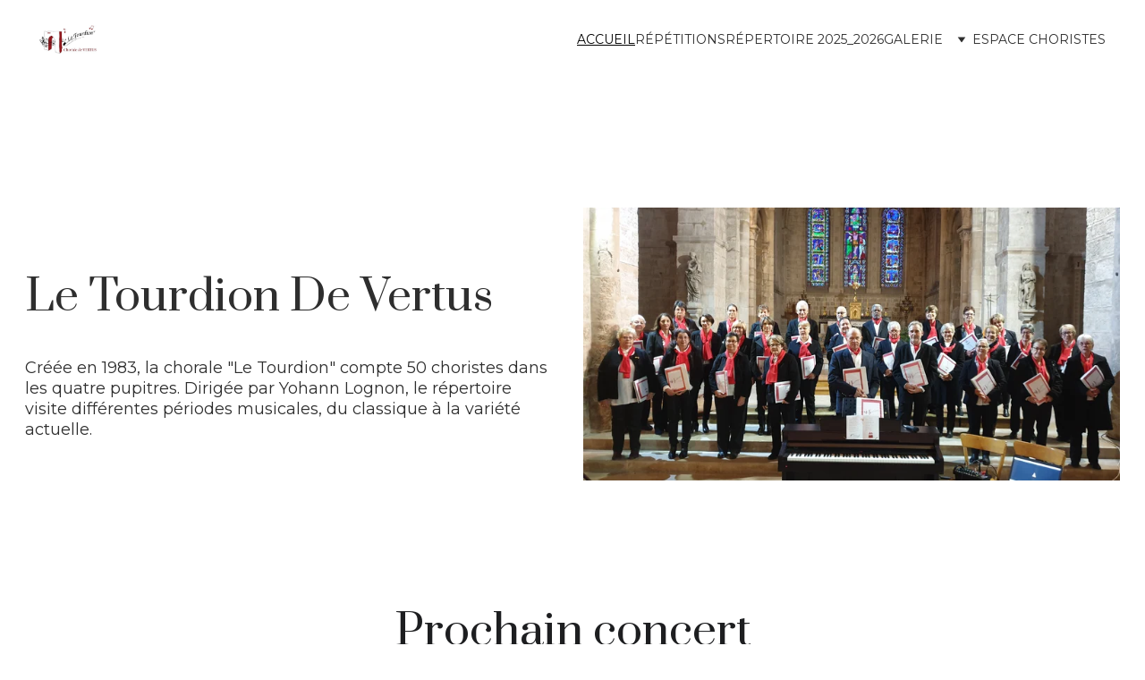

--- FILE ---
content_type: text/html
request_url: https://tourdion-vertus.com/
body_size: 16799
content:
<!DOCTYPE html><html lang="fr"> <head><meta charset="utf-8"><meta name="viewport" content="width=device-width, initial-scale=1.0"><meta name="generator" content="Hostinger Website Builder"><!--[--><title>Chorale de Loisirs à Vertus | Répertoire de Variétés Françaises et Chants Classiques | Le Tourdion de Vertus</title><meta name="description" content="Découvrez la chorale de loisirs installée à Vertus dans la Marne. Profitez d&#39;un répertoire varié avec des chants polyphoniques, des variétés françaises et des comédies musicales. Rejoignez-nous maintenant !"><link rel="icon" size="16x16" href="https://assets.zyrosite.com/cdn-cgi/image/format=auto,w=16,h=16,fit=crop,f=png/m7VVke0ZygfQoJG3/favicon.jpg?no-cache=1635328200877"><link rel="icon" size="32x32" href="https://assets.zyrosite.com/cdn-cgi/image/format=auto,w=32,h=32,fit=crop,f=png/m7VVke0ZygfQoJG3/favicon.jpg?no-cache=1635328200877"><link rel="icon" size="192x192" href="https://assets.zyrosite.com/cdn-cgi/image/format=auto,w=192,h=192,fit=crop,f=png/m7VVke0ZygfQoJG3/favicon.jpg?no-cache=1635328200877"><link rel="apple-touch-icon" href="https://assets.zyrosite.com/cdn-cgi/image/format=auto,w=180,h=180,fit=crop,f=png/m7VVke0ZygfQoJG3/favicon.jpg?no-cache=1635328200877"><meta content="https://www.tourdion-vertus.com/" property="og:url"><link rel="canonical" href="https://www.tourdion-vertus.com/"><meta content="Chorale de Loisirs à Vertus | Répertoire de Variétés Françaises et Chants Classiques | Le Tourdion de Vertus" property="og:title"><meta name="twitter:title" content="Chorale de Loisirs à Vertus | Répertoire de Variétés Françaises et Chants Classiques | Le Tourdion de Vertus"><meta content="website" property="og:type"><meta property="og:description" content="Découvrez la chorale de loisirs installée à Vertus dans la Marne. Profitez d&#39;un répertoire varié avec des chants polyphoniques, des variétés françaises et des comédies musicales. Rejoignez-nous maintenant !"><meta name="twitter:description" content="Découvrez la chorale de loisirs installée à Vertus dans la Marne. Profitez d&#39;un répertoire varié avec des chants polyphoniques, des variétés françaises et des comédies musicales. Rejoignez-nous maintenant !"><meta property="og:site_name" content="Le Tourdion de Vertus"><meta name="keywords" content="Chorale, Loisirs, Vertus"><meta content="https://assets.zyrosite.com/cdn-cgi/image/format=auto,w=1440,h=756,fit=crop,f=jpeg/m7VVke0ZygfQoJG3/ogimage.jpg?no-cache=1635328235146" property="og:image"><meta content="https://assets.zyrosite.com/cdn-cgi/image/format=auto,w=1440,h=756,fit=crop,f=jpeg/m7VVke0ZygfQoJG3/ogimage.jpg?no-cache=1635328235146" name="twitter:image"><meta content="" property="og:image:alt"><meta content="" name="twitter:image:alt"><meta name="twitter:card" content="summary_large_image"><!----><link rel="preconnect"><!----><!----><!----><!----><!--[--><link rel="alternate" hreflang="x-default" href="https://www.tourdion-vertus.com/"><!--]--><link href="https://cdn.zyrosite.com/u1/google-fonts/font-faces?family=Prata:wght@400&amp;family=Montserrat:wght@400&amp;display=swap" rel="preconnect" crossorigin="true"><link href="https://cdn.zyrosite.com/u1/google-fonts/font-faces?family=Prata:wght@400&amp;family=Montserrat:wght@400&amp;display=swap" rel="preload" as="style"><link href="https://cdn.zyrosite.com/u1/google-fonts/font-faces?family=Prata:wght@400&amp;family=Montserrat:wght@400&amp;display=swap" rel="stylesheet" referrerpolicy="no-referrer"><!--]--><style></style><link rel="prefetch" href="https://assets.zyrosite.com/m7VVke0ZygfQoJG3/traffic.txt"><script>(function(){const postDate = null;

			const currentDate = new Date().setHours(0, 0, 0, 0);
			const postPublishDate = new Date(postDate).setHours(0, 0, 0, 0);

			if (postPublishDate && currentDate < postPublishDate) {
				window.location.replace('/');
			}
		})();</script><link rel="stylesheet" href="/_astro-1763572939529/_slug_.OdI3wkKq.css">
<style>:root{--color-meteorite-dark: #2f1c6a;--color-meteorite-dark-2: #1F1346;--color-meteorite: #8c85ff;--color-meteorite-light: #d5dfff;--color-primary-dark: #5025d1;--color-primary: #673de6;--color-primary-light: #ebe4ff;--color-primary-charts: #B39EF3;--color-danger-dark: #d63163;--color-danger: #fc5185;--color-danger-light: #ffe8ef;--color-danger-charts: #FEA8C2;--color-warning-dark: #fea419;--color-warning-dark-2: #9F6000;--color-warning-charts: #FFD28C;--color-warning: #ffcd35;--color-warning-light: #fff8e2;--color-success-dark: #008361;--color-success: #00b090;--color-success-light: #def4f0;--color-dark: #1d1e20;--color-gray-dark: #36344d;--color-gray: #727586;--color-gray-border: #dadce0;--color-gray-light: #f2f3f6;--color-light: #fff;--color-azure: #357df9;--color-azure-light: #e3ebf9;--color-azure-dark: #265ab2;--color-indigo: #6366F1;--color-neutral-200: #D8DAE0}.whats-app-bubble{position:fixed;right:20px;bottom:24px;z-index:19;display:flex;cursor:pointer;border-radius:100px;box-shadow:#00000026 0 4px 12px}#wtpQualitySign_fixedCSS,#wtpQualitySign_popupCSS{bottom:10px!important}#wtpQualitySign_fixedCSS{z-index:17!important}#wtpQualitySign_popupCSS{z-index:18!important}
</style></head> <script type="application/ld+json">{"@context":"https://schema.org/","name":"Chorale de Loisirs à Vertus | Répertoire de Variétés Françaises et Chants Classiques","url":"https://www.tourdion-vertus.com","description":"Découvrez la chorale de loisirs installée à Vertus dans la Marne. Profitez d'un répertoire varié avec des chants polyphoniques, des variétés françaises et des comédies musicales. Rejoignez-nous maintenant !","image":"https://assets.zyrosite.com/cdn-cgi/image/format=auto,w=1440,h=756,fit=crop,f=jpeg/m7VVke0ZygfQoJG3/ogimage.jpg?no-cache=1635328235146","inLanguage":"fr","keywords":["Chorale","Loisirs","Vertus"],"@type":"WebSite"}</script> <body> <div> <style>astro-island,astro-slot,astro-static-slot{display:contents}</style><script>(()=>{var e=async t=>{await(await t())()};(self.Astro||(self.Astro={})).only=e;window.dispatchEvent(new Event("astro:only"));})();</script><script>(()=>{var A=Object.defineProperty;var g=(i,o,a)=>o in i?A(i,o,{enumerable:!0,configurable:!0,writable:!0,value:a}):i[o]=a;var d=(i,o,a)=>g(i,typeof o!="symbol"?o+"":o,a);{let i={0:t=>m(t),1:t=>a(t),2:t=>new RegExp(t),3:t=>new Date(t),4:t=>new Map(a(t)),5:t=>new Set(a(t)),6:t=>BigInt(t),7:t=>new URL(t),8:t=>new Uint8Array(t),9:t=>new Uint16Array(t),10:t=>new Uint32Array(t),11:t=>1/0*t},o=t=>{let[l,e]=t;return l in i?i[l](e):void 0},a=t=>t.map(o),m=t=>typeof t!="object"||t===null?t:Object.fromEntries(Object.entries(t).map(([l,e])=>[l,o(e)]));class y extends HTMLElement{constructor(){super(...arguments);d(this,"Component");d(this,"hydrator");d(this,"hydrate",async()=>{var b;if(!this.hydrator||!this.isConnected)return;let e=(b=this.parentElement)==null?void 0:b.closest("astro-island[ssr]");if(e){e.addEventListener("astro:hydrate",this.hydrate,{once:!0});return}let c=this.querySelectorAll("astro-slot"),n={},h=this.querySelectorAll("template[data-astro-template]");for(let r of h){let s=r.closest(this.tagName);s!=null&&s.isSameNode(this)&&(n[r.getAttribute("data-astro-template")||"default"]=r.innerHTML,r.remove())}for(let r of c){let s=r.closest(this.tagName);s!=null&&s.isSameNode(this)&&(n[r.getAttribute("name")||"default"]=r.innerHTML)}let p;try{p=this.hasAttribute("props")?m(JSON.parse(this.getAttribute("props"))):{}}catch(r){let s=this.getAttribute("component-url")||"<unknown>",v=this.getAttribute("component-export");throw v&&(s+=` (export ${v})`),console.error(`[hydrate] Error parsing props for component ${s}`,this.getAttribute("props"),r),r}let u;await this.hydrator(this)(this.Component,p,n,{client:this.getAttribute("client")}),this.removeAttribute("ssr"),this.dispatchEvent(new CustomEvent("astro:hydrate"))});d(this,"unmount",()=>{this.isConnected||this.dispatchEvent(new CustomEvent("astro:unmount"))})}disconnectedCallback(){document.removeEventListener("astro:after-swap",this.unmount),document.addEventListener("astro:after-swap",this.unmount,{once:!0})}connectedCallback(){if(!this.hasAttribute("await-children")||document.readyState==="interactive"||document.readyState==="complete")this.childrenConnectedCallback();else{let e=()=>{document.removeEventListener("DOMContentLoaded",e),c.disconnect(),this.childrenConnectedCallback()},c=new MutationObserver(()=>{var n;((n=this.lastChild)==null?void 0:n.nodeType)===Node.COMMENT_NODE&&this.lastChild.nodeValue==="astro:end"&&(this.lastChild.remove(),e())});c.observe(this,{childList:!0}),document.addEventListener("DOMContentLoaded",e)}}async childrenConnectedCallback(){let e=this.getAttribute("before-hydration-url");e&&await import(e),this.start()}async start(){let e=JSON.parse(this.getAttribute("opts")),c=this.getAttribute("client");if(Astro[c]===void 0){window.addEventListener(`astro:${c}`,()=>this.start(),{once:!0});return}try{await Astro[c](async()=>{let n=this.getAttribute("renderer-url"),[h,{default:p}]=await Promise.all([import(this.getAttribute("component-url")),n?import(n):()=>()=>{}]),u=this.getAttribute("component-export")||"default";if(!u.includes("."))this.Component=h[u];else{this.Component=h;for(let f of u.split("."))this.Component=this.Component[f]}return this.hydrator=p,this.hydrate},e,this)}catch(n){console.error(`[astro-island] Error hydrating ${this.getAttribute("component-url")}`,n)}}attributeChangedCallback(){this.hydrate()}}d(y,"observedAttributes",["props"]),customElements.get("astro-island")||customElements.define("astro-island",y)}})();</script><astro-island uid="Zg6zcO" component-url="/_astro-1763572939529/ClientHead.fooiRNQi.js" component-export="default" renderer-url="/_astro-1763572939529/client.DVWCGCWN.js" props="{&quot;page-noindex&quot;:[0,false],&quot;canonical-url&quot;:[0,&quot;https://www.tourdion-vertus.com/&quot;],&quot;site-meta&quot;:[0,{&quot;GAId&quot;:[0,&quot;-&quot;],&quot;hotjar&quot;:[0,&quot;&quot;],&quot;version&quot;:[0,197],&quot;template&quot;:[0,&quot;tixly&quot;],&quot;metaTitle&quot;:[0,&quot;Le Tourdion de Vertus&quot;],&quot;customMeta&quot;:[0,&quot;&quot;],&quot;faviconPath&quot;:[0,&quot;favicon.jpg?no-cache=1635328200877&quot;],&quot;ogImagePath&quot;:[0,&quot;ogimage.jpg?no-cache=1635328235146&quot;],&quot;defaultLocale&quot;:[0,&quot;system&quot;],&quot;facebookPixel&quot;:[0,&quot;&quot;],&quot;faviconOrigin&quot;:[0,&quot;assets&quot;],&quot;ogImageOrigin&quot;:[0,&quot;assets&quot;],&quot;googleAnalytics&quot;:[0,&quot;&quot;],&quot;googleTagManager&quot;:[0,&quot;&quot;],&quot;stripePublicApiKey&quot;:[0,&quot;&quot;],&quot;isPrivateModeActive&quot;:[0,false],&quot;demoEcommerceStoreId&quot;:[0,&quot;demo_01G0E9P2R0CFTNBWEEFCEV8EG5&quot;],&quot;shouldAddWWWPrefixToDomain&quot;:[0,true],&quot;migrationToLayoutModifications&quot;:[0,{&quot;imageObjectFitRemoved&quot;:[0,true]}]}],&quot;domain&quot;:[0,&quot;www.tourdion-vertus.com&quot;]}" ssr client="only" opts="{&quot;name&quot;:&quot;ClientHead&quot;,&quot;value&quot;:&quot;vue&quot;}"></astro-island> <script>(()=>{var e=async t=>{await(await t())()};(self.Astro||(self.Astro={})).load=e;window.dispatchEvent(new Event("astro:load"));})();</script><astro-island uid="Z24wR6b" prefix="v1" component-url="/_astro-1763572939529/Page.6gfJnxJx.js" component-export="default" renderer-url="/_astro-1763572939529/client.DVWCGCWN.js" props="{&quot;pageData&quot;:[0,{&quot;pages&quot;:[0,{&quot;home&quot;:[0,{&quot;meta&quot;:[0,{&quot;title&quot;:[0,&quot;Chorale de Loisirs à Vertus | Répertoire de Variétés Françaises et Chants Classiques&quot;],&quot;keywords&quot;:[1,[[0,&quot;Chorale&quot;],[0,&quot;Loisirs&quot;],[0,&quot;Vertus&quot;]]],&quot;description&quot;:[0,&quot;Découvrez la chorale de loisirs installée à Vertus dans la Marne. Profitez d&#39;un répertoire varié avec des chants polyphoniques, des variétés françaises et des comédies musicales. Rejoignez-nous maintenant !&quot;],&quot;focusKeyword&quot;:[0,&quot;Chorale&quot;]}],&quot;name&quot;:[0,&quot;Accueil&quot;],&quot;slug&quot;:[0,&quot;accueil&quot;],&quot;type&quot;:[0,&quot;default&quot;],&quot;blocks&quot;:[1,[[0,&quot;zXy626&quot;],[0,&quot;zpNncK&quot;],[0,&quot;zLkVqZ&quot;],[0,&quot;zOElWh&quot;],[0,&quot;amoMEyBWmlkAI9t5vEZy9&quot;],[0,&quot;z8iZCR&quot;]]],&quot;hiddenSlots&quot;:[1,[]]}],&quot;z0Ggch&quot;:[0,{&quot;meta&quot;:[0,{&quot;title&quot;:[0,&quot;&quot;],&quot;noindex&quot;:[0,false],&quot;password&quot;:[0,&quot;&quot;],&quot;ogImageAlt&quot;:[0,&quot;&quot;],&quot;description&quot;:[0,&quot;&quot;],&quot;ogImagePath&quot;:[0,null],&quot;ogImageOrigin&quot;:[0,null],&quot;passwordDesign&quot;:[0,&quot;default&quot;],&quot;passwordBackText&quot;:[0,&quot;Retour à&quot;],&quot;passwordButtonText&quot;:[0,&quot;Entrer&quot;],&quot;passwordHeadingText&quot;:[0,&quot;Espace invité&quot;],&quot;passwordSubheadingText&quot;:[0,&quot;Veuillez entrer le mot de passe pour accéder à la page&quot;],&quot;passwordPlaceholderText&quot;:[0,&quot;Tapez votre mot de passe&quot;]}],&quot;name&quot;:[0,&quot;2023&quot;],&quot;slug&quot;:[0,&quot;2023&quot;],&quot;type&quot;:[0,&quot;default&quot;],&quot;blocks&quot;:[1,[[0,&quot;zTVCTa&quot;]]],&quot;hiddenSlots&quot;:[1,[]]}],&quot;z6uXN6&quot;:[0,{&quot;meta&quot;:[0,{}],&quot;name&quot;:[0,&quot;2014&quot;],&quot;slug&quot;:[0,&quot;2014&quot;],&quot;type&quot;:[0,&quot;default&quot;],&quot;blocks&quot;:[1,[[0,&quot;zJwveO&quot;]]],&quot;hiddenSlots&quot;:[1,[]]}],&quot;zAoIiT&quot;:[0,{&quot;meta&quot;:[0,{&quot;title&quot;:[0,&quot;&quot;],&quot;noindex&quot;:[0,false],&quot;password&quot;:[0,&quot;&quot;],&quot;ogImageAlt&quot;:[0,&quot;&quot;],&quot;description&quot;:[0,&quot;&quot;],&quot;passwordDesign&quot;:[0,&quot;default&quot;],&quot;passwordBackText&quot;:[0,&quot;Retour à&quot;],&quot;passwordButtonText&quot;:[0,&quot;Entrer&quot;],&quot;passwordHeadingText&quot;:[0,&quot;Espace invité&quot;],&quot;passwordSubheadingText&quot;:[0,&quot;Veuillez entrer le mot de passe pour accéder à la page&quot;],&quot;passwordPlaceholderText&quot;:[0,&quot;Tapez votre mot de passe&quot;]}],&quot;name&quot;:[0,&quot;2024&quot;],&quot;slug&quot;:[0,&quot;2024&quot;],&quot;type&quot;:[0,&quot;default&quot;],&quot;blocks&quot;:[1,[[0,&quot;zV2egl&quot;]]],&quot;hiddenSlots&quot;:[1,[]]}],&quot;zBs0bg&quot;:[0,{&quot;meta&quot;:[0,{}],&quot;name&quot;:[0,&quot;2017&quot;],&quot;slug&quot;:[0,&quot;2017&quot;],&quot;type&quot;:[0,&quot;default&quot;],&quot;blocks&quot;:[1,[[0,&quot;zMLXqI&quot;]]],&quot;hiddenSlots&quot;:[1,[]]}],&quot;zD0tIy&quot;:[0,{&quot;meta&quot;:[0,{&quot;title&quot;:[0,&quot;&quot;],&quot;noindex&quot;:[0,false],&quot;ogImageAlt&quot;:[0,&quot;&quot;],&quot;description&quot;:[0,&quot;&quot;],&quot;ogImagePath&quot;:[0,null],&quot;ogImageOrigin&quot;:[0,null]}],&quot;name&quot;:[0,&quot;2021&quot;],&quot;slug&quot;:[0,&quot;2021&quot;],&quot;type&quot;:[0,&quot;default&quot;],&quot;blocks&quot;:[1,[[0,&quot;zjRp0S&quot;]]],&quot;hiddenSlots&quot;:[1,[]]}],&quot;zEmrFG&quot;:[0,{&quot;meta&quot;:[0,{}],&quot;name&quot;:[0,&quot;2016&quot;],&quot;slug&quot;:[0,&quot;2016&quot;],&quot;type&quot;:[0,&quot;default&quot;],&quot;blocks&quot;:[1,[[0,&quot;zawiAJ&quot;]]],&quot;hiddenSlots&quot;:[1,[]]}],&quot;zMhma4&quot;:[0,{&quot;meta&quot;:[0,{}],&quot;name&quot;:[0,&quot;2013&quot;],&quot;slug&quot;:[0,&quot;2013&quot;],&quot;type&quot;:[0,&quot;default&quot;],&quot;blocks&quot;:[1,[[0,&quot;zfSclZ&quot;]]],&quot;hiddenSlots&quot;:[1,[]]}],&quot;zNMFrE&quot;:[0,{&quot;meta&quot;:[0,{&quot;title&quot;:[0,&quot;&quot;],&quot;noindex&quot;:[0,false],&quot;password&quot;:[0,&quot;&quot;],&quot;ogImageAlt&quot;:[0,&quot;&quot;],&quot;description&quot;:[0,&quot;&quot;],&quot;passwordDesign&quot;:[0,&quot;default&quot;],&quot;passwordBackText&quot;:[0,&quot;Retour à&quot;],&quot;passwordButtonText&quot;:[0,&quot;Entrer&quot;],&quot;passwordHeadingText&quot;:[0,&quot;Espace invité&quot;],&quot;passwordSubheadingText&quot;:[0,&quot;Veuillez entrer le mot de passe pour accéder à la page&quot;],&quot;passwordPlaceholderText&quot;:[0,&quot;Tapez votre mot de passe&quot;]}],&quot;name&quot;:[0,&quot;2025&quot;],&quot;slug&quot;:[0,&quot;2025&quot;],&quot;type&quot;:[0,&quot;default&quot;],&quot;blocks&quot;:[1,[[0,&quot;zgQkHj&quot;]]],&quot;hiddenSlots&quot;:[1,[]]}],&quot;zRJfUy&quot;:[0,{&quot;meta&quot;:[0,{}],&quot;name&quot;:[0,&quot;2015&quot;],&quot;slug&quot;:[0,&quot;2015&quot;],&quot;type&quot;:[0,&quot;default&quot;],&quot;blocks&quot;:[1,[[0,&quot;z94n3b&quot;]]],&quot;hiddenSlots&quot;:[1,[]]}],&quot;zaCAax&quot;:[0,{&quot;meta&quot;:[0,{}],&quot;name&quot;:[0,&quot;2019&quot;],&quot;slug&quot;:[0,&quot;2019&quot;],&quot;type&quot;:[0,&quot;default&quot;],&quot;blocks&quot;:[1,[[0,&quot;zJXVrC&quot;]]],&quot;hiddenSlots&quot;:[1,[]]}],&quot;zgcoUA&quot;:[0,{&quot;meta&quot;:[0,{}],&quot;name&quot;:[0,&quot;2012&quot;],&quot;slug&quot;:[0,&quot;2012&quot;],&quot;type&quot;:[0,&quot;default&quot;],&quot;blocks&quot;:[1,[[0,&quot;z47LSE&quot;]]],&quot;hiddenSlots&quot;:[1,[]]}],&quot;zhqPL4&quot;:[0,{&quot;meta&quot;:[0,{}],&quot;name&quot;:[0,&quot;2005 - 2008&quot;],&quot;slug&quot;:[0,&quot;2005---2008&quot;],&quot;type&quot;:[0,&quot;default&quot;],&quot;blocks&quot;:[1,[[0,&quot;zOjWlP&quot;]]],&quot;hiddenSlots&quot;:[1,[]]}],&quot;zjxPR8&quot;:[0,{&quot;meta&quot;:[0,{&quot;title&quot;:[0,&quot;&quot;],&quot;noindex&quot;:[0,false],&quot;ogImageAlt&quot;:[0,&quot;&quot;],&quot;description&quot;:[0,&quot;&quot;],&quot;ogImagePath&quot;:[0,null],&quot;ogImageOrigin&quot;:[0,null]}],&quot;name&quot;:[0,&quot;2022&quot;],&quot;slug&quot;:[0,&quot;2022&quot;],&quot;type&quot;:[0,&quot;default&quot;],&quot;blocks&quot;:[1,[[0,&quot;zdNWah&quot;]]],&quot;hiddenSlots&quot;:[1,[]]}],&quot;zoSYje&quot;:[0,{&quot;meta&quot;:[0,{}],&quot;name&quot;:[0,&quot;2010-2011&quot;],&quot;slug&quot;:[0,&quot;2010-2011&quot;],&quot;type&quot;:[0,&quot;default&quot;],&quot;blocks&quot;:[1,[[0,&quot;zHDo_l&quot;]]],&quot;hiddenSlots&quot;:[1,[]]}],&quot;ztoSPI&quot;:[0,{&quot;meta&quot;:[0,{}],&quot;name&quot;:[0,&quot;2018&quot;],&quot;slug&quot;:[0,&quot;2018&quot;],&quot;type&quot;:[0,&quot;default&quot;],&quot;blocks&quot;:[1,[[0,&quot;ztmNGn&quot;]]],&quot;hiddenSlots&quot;:[1,[]]}],&quot;zyRCvO&quot;:[0,{&quot;meta&quot;:[0,{&quot;noindex&quot;:[0,false],&quot;password&quot;:[0,&quot;&quot;],&quot;ogImageAlt&quot;:[0,&quot;&quot;],&quot;passwordDesign&quot;:[0,&quot;default&quot;],&quot;passwordBackText&quot;:[0,&quot;Retour à&quot;],&quot;passwordButtonText&quot;:[0,&quot;Entrer&quot;],&quot;passwordHeadingText&quot;:[0,&quot;Espace invité&quot;],&quot;passwordSubheadingText&quot;:[0,&quot;Veuillez entrer le mot de passe pour accéder à la page&quot;],&quot;passwordPlaceholderText&quot;:[0,&quot;Tapez votre mot de passe&quot;]}],&quot;name&quot;:[0,&quot;Ose Shalom&quot;],&quot;slug&quot;:[0,&quot;ose-shalom&quot;],&quot;type&quot;:[0,&quot;default&quot;],&quot;blocks&quot;:[1,[[0,&quot;ztOATa&quot;]]]}],&quot;zywIGB&quot;:[0,{&quot;meta&quot;:[0,{&quot;noindex&quot;:[0,false],&quot;password&quot;:[0,&quot;&quot;],&quot;ogImageAlt&quot;:[0,&quot;&quot;],&quot;passwordDesign&quot;:[0,&quot;default&quot;],&quot;passwordBackText&quot;:[0,&quot;Retour à&quot;],&quot;passwordButtonText&quot;:[0,&quot;Entrer&quot;],&quot;passwordHeadingText&quot;:[0,&quot;Espace invité&quot;],&quot;passwordSubheadingText&quot;:[0,&quot;Veuillez entrer le mot de passe pour accéder à la page&quot;],&quot;passwordPlaceholderText&quot;:[0,&quot;Tapez votre mot de passe&quot;]}],&quot;name&quot;:[0,&quot;Répertoire 2025_2026&quot;],&quot;slug&quot;:[0,&quot;repertoire-20252026&quot;],&quot;type&quot;:[0,&quot;default&quot;],&quot;blocks&quot;:[1,[[0,&quot;z_p4Rp&quot;]]],&quot;hiddenSlots&quot;:[1,[]]}],&quot;VtKkVwVWe&quot;:[0,{&quot;meta&quot;:[0,{&quot;noindex&quot;:[0,true],&quot;password&quot;:[0,true],&quot;ogImageAlt&quot;:[0,&quot;&quot;],&quot;ogImagePath&quot;:[0,null],&quot;ogImageOrigin&quot;:[0,null],&quot;passwordDesign&quot;:[0,&quot;popular&quot;],&quot;passwordBackText&quot;:[0,&quot;Retour à&quot;],&quot;passwordButtonText&quot;:[0,&quot;Entrer&quot;],&quot;passwordHeadingText&quot;:[0,&quot;Espace invité&quot;],&quot;passwordSubheadingText&quot;:[0,&quot;Veuillez entrer le mot de passe pour accéder à la page&quot;],&quot;passwordPlaceholderText&quot;:[0,&quot;Tapez votre mot de passe&quot;]}],&quot;name&quot;:[0,&quot;Espace Choristes&quot;],&quot;slug&quot;:[0,&quot;espace-choristes&quot;],&quot;type&quot;:[0,&quot;default&quot;],&quot;blocks&quot;:[1,[]],&quot;hiddenSlots&quot;:[1,[]]}],&quot;rjZyBhqVY&quot;:[0,{&quot;meta&quot;:[0,{}],&quot;name&quot;:[0,&quot;Répétitions&quot;],&quot;slug&quot;:[0,&quot;rptitions&quot;],&quot;type&quot;:[0,&quot;default&quot;],&quot;blocks&quot;:[1,[[0,&quot;TPd9pFeK9o&quot;]]],&quot;hiddenSlots&quot;:[1,[]]}],&quot;KmzCj9L82-&quot;:[0,{&quot;date&quot;:[0,&quot;2020-11-12T10:14:23.067Z&quot;],&quot;meta&quot;:[0,{&quot;title&quot;:[0,&quot;A blog post&quot;],&quot;authorName&quot;:[0,&quot;Yohann Lognon&quot;],&quot;ogImageAlt&quot;:[0,&quot;jack o lantern on gray concrete fence during daytime&quot;],&quot;description&quot;:[0,&quot;Blog post description.&quot;],&quot;ogImagePath&quot;:[0,&quot;photo-1603662725720-309fa4e6795d?ixlib=rb-1.2.1&amp;q=80&amp;fm=jpg&amp;crop=entropy&amp;cs=tinysrgb&amp;w=1080&amp;fit=max&amp;ixid=eyJhcHBfaWQiOjcyNTgzfQ&quot;],&quot;ogImageOrigin&quot;:[0,&quot;unsplash&quot;]}],&quot;name&quot;:[0,&quot;A blog post&quot;],&quot;slug&quot;:[0,&quot;newBlogPost-KmzCj9L82-&quot;],&quot;type&quot;:[0,&quot;blog&quot;],&quot;blocks&quot;:[1,[[0,&quot;KmzCj9L82--header&quot;],[0,&quot;KmzCj9L82--section&quot;]]],&quot;isDraft&quot;:[0,false],&quot;categories&quot;:[1,[]],&quot;hiddenSlots&quot;:[1,[]],&quot;coverImageAlt&quot;:[0,&quot;jack o lantern on gray concrete fence during daytime&quot;],&quot;minutesToRead&quot;:[0,&quot;0&quot;],&quot;coverImagePath&quot;:[0,&quot;photo-1603662725720-309fa4e6795d?ixlib=rb-1.2.1&amp;q=80&amp;fm=jpg&amp;crop=entropy&amp;cs=tinysrgb&amp;w=1080&amp;fit=max&amp;ixid=eyJhcHBfaWQiOjcyNTgzfQ&quot;],&quot;coverImageOrigin&quot;:[0,&quot;unsplash&quot;]}],&quot;RRzjeYg1Ub&quot;:[0,{&quot;date&quot;:[0,&quot;2020-11-12T10:14:23.066Z&quot;],&quot;meta&quot;:[0,{&quot;title&quot;:[0,&quot;A blog post&quot;],&quot;authorName&quot;:[0,&quot;Yohann Lognon&quot;],&quot;ogImageAlt&quot;:[0,&quot;brown concrete building near body of water during daytime&quot;],&quot;description&quot;:[0,&quot;Blog post description.&quot;],&quot;ogImagePath&quot;:[0,&quot;photo-1604583886011-85dfa9dd03cf?ixlib=rb-1.2.1&amp;q=80&amp;fm=jpg&amp;crop=entropy&amp;cs=tinysrgb&amp;w=1080&amp;fit=max&amp;ixid=eyJhcHBfaWQiOjcyNTgzfQ&quot;],&quot;ogImageOrigin&quot;:[0,&quot;unsplash&quot;]}],&quot;name&quot;:[0,&quot;A blog post&quot;],&quot;slug&quot;:[0,&quot;newBlogPost-RRzjeYg1Ub&quot;],&quot;type&quot;:[0,&quot;blog&quot;],&quot;blocks&quot;:[1,[[0,&quot;RRzjeYg1Ub-header&quot;],[0,&quot;RRzjeYg1Ub-section&quot;]]],&quot;isDraft&quot;:[0,false],&quot;categories&quot;:[1,[]],&quot;hiddenSlots&quot;:[1,[]],&quot;coverImageAlt&quot;:[0,&quot;brown concrete building near body of water during daytime&quot;],&quot;minutesToRead&quot;:[0,&quot;0&quot;],&quot;coverImagePath&quot;:[0,&quot;photo-1604583886011-85dfa9dd03cf?ixlib=rb-1.2.1&amp;q=80&amp;fm=jpg&amp;crop=entropy&amp;cs=tinysrgb&amp;w=1080&amp;fit=max&amp;ixid=eyJhcHBfaWQiOjcyNTgzfQ&quot;],&quot;coverImageOrigin&quot;:[0,&quot;unsplash&quot;]}]}],&quot;blocks&quot;:[0,{&quot;header&quot;:[0,{&quot;slot&quot;:[0,&quot;header&quot;],&quot;type&quot;:[0,&quot;BlockNavigation&quot;],&quot;mobile&quot;:[0,{&quot;height&quot;:[0,89]}],&quot;desktop&quot;:[0,{&quot;height&quot;:[0,89]}],&quot;settings&quot;:[0,{&quot;styles&quot;:[0,{&quot;width&quot;:[0,&quot;1240px&quot;],&quot;padding&quot;:[0,&quot;28px 16px 28px 16px&quot;],&quot;logo-width&quot;:[0,&quot;64px&quot;],&quot;cartIconSize&quot;:[0,&quot;24px&quot;],&quot;link-spacing&quot;:[0,&quot;40px&quot;],&quot;m-logo-width&quot;:[0,&quot;64px&quot;],&quot;m-link-spacing&quot;:[0,&quot;24px&quot;],&quot;element-spacing&quot;:[0,&quot;24px&quot;],&quot;contrastBackgroundColor&quot;:[0,&quot;rgb(220, 220, 220)&quot;]}],&quot;cartText&quot;:[0,&quot;Shopping bag&quot;],&quot;isSticky&quot;:[0,true],&quot;showLogo&quot;:[0,true],&quot;headerLayout&quot;:[0,&quot;desktop-1&quot;],&quot;isCartVisible&quot;:[0,true],&quot;logoImagePath&quot;:[0,&quot;Logo-m5KKvDa08Zf02vE7.jpg&quot;],&quot;mHeaderLayout&quot;:[0,&quot;mobile-1&quot;],&quot;logoImageOrigin&quot;:[0,&quot;assets&quot;],&quot;mobileLinksAlignment&quot;:[0,&quot;right&quot;]}],&quot;zindexes&quot;:[1,[]],&quot;background&quot;:[0,{&quot;color&quot;:[0,&quot;rgb(255, 255, 255)&quot;],&quot;current&quot;:[0,&quot;color&quot;],&quot;isTransparent&quot;:[0,false]}],&quot;components&quot;:[1,[]],&quot;navLinkTextColor&quot;:[0,&quot;rgb(46, 46, 46)&quot;],&quot;navLinkTextColorHover&quot;:[0,&quot;rgb(0, 0, 0)&quot;]}],&quot;z8iZCR&quot;:[0,{&quot;type&quot;:[0,&quot;BlockLayout&quot;],&quot;mobile&quot;:[0,{&quot;minHeight&quot;:[0,253]}],&quot;desktop&quot;:[0,{&quot;minHeight&quot;:[0,336]}],&quot;settings&quot;:[0,{&quot;styles&quot;:[0,{&quot;rows&quot;:[0,5],&quot;width&quot;:[0,&quot;1224px&quot;],&quot;row-gap&quot;:[0,&quot;16px&quot;],&quot;row-size&quot;:[0,&quot;48px&quot;],&quot;column-gap&quot;:[0,&quot;24px&quot;],&quot;block-padding&quot;:[0,&quot;16px 0px 16px 0px&quot;],&quot;m-block-padding&quot;:[0,&quot;40px 16px 40px 16px&quot;],&quot;oldContentWidth&quot;:[0,&quot;1600px&quot;]}]}],&quot;zindexes&quot;:[1,[[0,&quot;z5u_yO&quot;],[0,&quot;z_ei8R&quot;]]],&quot;background&quot;:[0,{&quot;color&quot;:[0,&quot;rgb(46, 46, 46)&quot;],&quot;current&quot;:[0,&quot;color&quot;]}],&quot;components&quot;:[1,[[0,&quot;z5u_yO&quot;],[0,&quot;z_ei8R&quot;]]]}],&quot;zLkVqZ&quot;:[0,{&quot;type&quot;:[0,&quot;BlockLayout&quot;],&quot;mobile&quot;:[0,{&quot;minHeight&quot;:[0,323]}],&quot;desktop&quot;:[0,{&quot;minHeight&quot;:[0,716]}],&quot;settings&quot;:[0,{&quot;styles&quot;:[0,{&quot;block-padding&quot;:[0,&quot;16px 0 16px 0&quot;],&quot;m-block-padding&quot;:[0,&quot;16px&quot;]}]}],&quot;zindexes&quot;:[1,[[0,&quot;zgtuZu&quot;]]],&quot;background&quot;:[0,{&quot;color&quot;:[0,&quot;rgb(255, 255, 255)&quot;],&quot;current&quot;:[0,&quot;color&quot;]}],&quot;components&quot;:[1,[[0,&quot;zgtuZu&quot;]]]}],&quot;zOElWh&quot;:[0,{&quot;type&quot;:[0,&quot;BlockLayout&quot;],&quot;mobile&quot;:[0,{&quot;minHeight&quot;:[0,556]}],&quot;desktop&quot;:[0,{&quot;minHeight&quot;:[0,1043]}],&quot;settings&quot;:[0,{&quot;styles&quot;:[0,{&quot;cols&quot;:[0,&quot;12&quot;],&quot;rows&quot;:[0,16],&quot;width&quot;:[0,&quot;1224px&quot;],&quot;m-rows&quot;:[0,&quot;1&quot;],&quot;col-gap&quot;:[0,&quot;24px&quot;],&quot;row-gap&quot;:[0,&quot;16px&quot;],&quot;row-size&quot;:[0,&quot;48px&quot;],&quot;column-gap&quot;:[0,&quot;24px&quot;],&quot;block-padding&quot;:[0,&quot;16px 0 16px 0&quot;],&quot;m-block-padding&quot;:[0,&quot;40px 16px 40px 16px&quot;],&quot;oldContentWidth&quot;:[0,&quot;1600px&quot;]}]}],&quot;zindexes&quot;:[1,[[0,&quot;z2uX14&quot;],[0,&quot;zNhEu1&quot;],[0,&quot;zr7YtI&quot;],[0,&quot;zgb4Ie&quot;]]],&quot;background&quot;:[0,{&quot;color&quot;:[0,&quot;rgb(255, 255, 255)&quot;],&quot;current&quot;:[0,&quot;color&quot;]}],&quot;components&quot;:[1,[[0,&quot;z2uX14&quot;],[0,&quot;zNhEu1&quot;],[0,&quot;zr7YtI&quot;],[0,&quot;zgb4Ie&quot;]]],&quot;initialBlockId&quot;:[0,&quot;dlfOqJh1EA&quot;]}],&quot;zXy626&quot;:[0,{&quot;type&quot;:[0,&quot;BlockLayout&quot;],&quot;mobile&quot;:[0,{&quot;minHeight&quot;:[0,580]}],&quot;desktop&quot;:[0,{&quot;minHeight&quot;:[0,518]}],&quot;settings&quot;:[0,{&quot;styles&quot;:[0,{&quot;rows&quot;:[0,8],&quot;width&quot;:[0,&quot;1224px&quot;],&quot;m-rows&quot;:[0,&quot;5&quot;],&quot;row-gap&quot;:[0,&quot;16px&quot;],&quot;row-size&quot;:[0,&quot;48px&quot;],&quot;column-gap&quot;:[0,&quot;24px&quot;],&quot;block-padding&quot;:[0,&quot;16px 0&quot;],&quot;m-block-padding&quot;:[0,&quot;164px 16px 164px 16px&quot;],&quot;oldContentWidth&quot;:[0,&quot;1600px&quot;]}]}],&quot;zindexes&quot;:[1,[[0,&quot;zSXJ_T&quot;],[0,&quot;zf7YNN&quot;]]],&quot;attachment&quot;:[0,&quot;unset&quot;],&quot;background&quot;:[0,{&quot;path&quot;:[0,&quot;Presentation-AVLLNek7vxsjqa9a.jpg&quot;],&quot;color&quot;:[0,&quot;rgb(255, 255, 255)&quot;],&quot;origin&quot;:[0,&quot;assets&quot;],&quot;current&quot;:[0,&quot;color&quot;],&quot;overlay-opacity&quot;:[0,&quot;0.00&quot;]}],&quot;components&quot;:[1,[[0,&quot;zSXJ_T&quot;],[0,&quot;zf7YNN&quot;]]],&quot;initialBlockId&quot;:[0,&quot;block0&quot;]}],&quot;zpNncK&quot;:[0,{&quot;type&quot;:[0,&quot;BlockLayout&quot;],&quot;mobile&quot;:[0,{&quot;minHeight&quot;:[0,352]}],&quot;desktop&quot;:[0,{&quot;minHeight&quot;:[0,354]}],&quot;settings&quot;:[0,{&quot;styles&quot;:[0,{&quot;rows&quot;:[0,9],&quot;width&quot;:[0,&quot;1224px&quot;],&quot;row-gap&quot;:[0,&quot;0px&quot;],&quot;row-size&quot;:[0,&quot;64px&quot;],&quot;column-gap&quot;:[0,&quot;0px&quot;],&quot;block-padding&quot;:[0,&quot;40px 0px 40px 0px&quot;],&quot;m-block-padding&quot;:[0,&quot;64px 16px 64px 16px&quot;],&quot;grid-gap-history&quot;:[0,&quot;16px 24px&quot;]}]}],&quot;zindexes&quot;:[1,[[0,&quot;z4csFA&quot;]]],&quot;background&quot;:[0,{&quot;color&quot;:[0,&quot;rgb(255, 255, 255)&quot;],&quot;current&quot;:[0,&quot;color&quot;]}],&quot;components&quot;:[1,[[0,&quot;z4csFA&quot;]]],&quot;initialBlockId&quot;:[0,&quot;z11ikz&quot;]}],&quot;amoMEyBWmlkAI9t5vEZy9&quot;:[0,{&quot;type&quot;:[0,&quot;BlockLayout&quot;],&quot;mobile&quot;:[0,{&quot;minHeight&quot;:[0,653]}],&quot;desktop&quot;:[0,{&quot;minHeight&quot;:[0,560]}],&quot;settings&quot;:[0,{&quot;styles&quot;:[0,{&quot;rows&quot;:[0,7],&quot;width&quot;:[0,&quot;1224px&quot;],&quot;row-gap&quot;:[0,&quot;16px&quot;],&quot;row-size&quot;:[0,&quot;48px&quot;],&quot;column-gap&quot;:[0,&quot;24px&quot;],&quot;block-padding&quot;:[0,&quot;16px 0px 16px 0px&quot;],&quot;m-block-padding&quot;:[0,&quot;40px 16px 40px 16px&quot;],&quot;oldContentWidth&quot;:[0,&quot;1600px&quot;]}]}],&quot;zindexes&quot;:[1,[[0,&quot;exjUFHWkJa1TVYj6CFQqN&quot;],[0,&quot;dUk1ZSRfByEl82V7XsGWh&quot;],[0,&quot;UdeGb-18OwhYXtDUfJX_G&quot;]]],&quot;background&quot;:[0,{&quot;color&quot;:[0,&quot;rgb(240, 238, 238)&quot;],&quot;current&quot;:[0,&quot;color&quot;]}],&quot;components&quot;:[1,[[0,&quot;exjUFHWkJa1TVYj6CFQqN&quot;],[0,&quot;dUk1ZSRfByEl82V7XsGWh&quot;],[0,&quot;UdeGb-18OwhYXtDUfJX_G&quot;]]]}]}],&quot;elements&quot;:[0,{&quot;z2uX14&quot;:[0,{&quot;type&quot;:[0,&quot;GridImage&quot;],&quot;mobile&quot;:[0,{&quot;top&quot;:[0,283],&quot;left&quot;:[0,0],&quot;width&quot;:[0,328],&quot;height&quot;:[0,174]}],&quot;target&quot;:[0,&quot;_self&quot;],&quot;desktop&quot;:[0,{&quot;top&quot;:[0,424],&quot;left&quot;:[0,108],&quot;width&quot;:[0,1013],&quot;height&quot;:[0,576]}],&quot;settings&quot;:[0,{&quot;alt&quot;:[0,&quot;&quot;],&quot;path&quot;:[0,&quot;img_2632-mp8XwG5vOBUDJkbQ.jpg&quot;],&quot;origin&quot;:[0,&quot;assets&quot;],&quot;styles&quot;:[0,{&quot;align&quot;:[0,&quot;center&quot;],&quot;justify&quot;:[0,&quot;center&quot;],&quot;m-element-margin&quot;:[0,&quot;0 0 16px 0&quot;]}]}],&quot;naturalWidth&quot;:[0,1030],&quot;naturalHeight&quot;:[0,684],&quot;initialElementId&quot;:[0,&quot;HdWfYfd73&quot;],&quot;fullResolutionWidth&quot;:[0,3840],&quot;fullResolutionHeight&quot;:[0,2160]}],&quot;z4csFA&quot;:[0,{&quot;type&quot;:[0,&quot;GridTextBox&quot;],&quot;mobile&quot;:[0,{&quot;top&quot;:[0,24],&quot;left&quot;:[0,0],&quot;width&quot;:[0,328],&quot;height&quot;:[0,322]}],&quot;content&quot;:[0,&quot;&lt;h3 dir=\&quot;auto\&quot;&gt;&lt;span style=\&quot;font-family: Prata; font-weight: 400\&quot;&gt;Prochain concert&lt;/span&gt;&lt;/h3&gt;&lt;h6 dir=\&quot;auto\&quot;&gt;&lt;span style=\&quot;font-family: Montserrat; font-weight: 400\&quot;&gt;Venez nous retrouver à l&#39;occasion du concert de Noël commun avec la chorale Inter-lude de Magenta, &lt;/span&gt;&lt;/h6&gt;&lt;h6 dir=\&quot;auto\&quot;&gt;&lt;span style=\&quot;font-family: Montserrat; font-weight: 400\&quot;&gt;à l&#39;église Saint Martin de Vertus&lt;/span&gt;&lt;/h6&gt;&lt;h6 dir=\&quot;auto\&quot;&gt;&lt;span style=\&quot;font-family: Montserrat; font-weight: 400\&quot;&gt;Dimanche 7 décembre 2025&lt;/span&gt;&lt;/h6&gt;&lt;h6 dir=\&quot;auto\&quot;&gt;&lt;span style=\&quot;font-family: Montserrat; font-weight: 400\&quot;&gt;à 16h30&lt;/span&gt;&lt;/h6&gt;&lt;h6 dir=\&quot;auto\&quot;&gt;&lt;/h6&gt;&quot;],&quot;desktop&quot;:[0,{&quot;top&quot;:[0,64],&quot;left&quot;:[0,0],&quot;width&quot;:[0,1224],&quot;height&quot;:[0,280]}],&quot;settings&quot;:[0,{&quot;styles&quot;:[0,{&quot;text&quot;:[0,&quot;center&quot;],&quot;align&quot;:[0,&quot;flex-start&quot;],&quot;justify&quot;:[0,&quot;center&quot;],&quot;m-element-margin&quot;:[0,&quot;0 0 16px 0&quot;]}]}],&quot;initialElementId&quot;:[0,&quot;zKGFt4&quot;]}],&quot;z5u_yO&quot;:[0,{&quot;type&quot;:[0,&quot;GridTextBox&quot;],&quot;mobile&quot;:[0,{&quot;top&quot;:[0,35],&quot;left&quot;:[0,0],&quot;width&quot;:[0,328],&quot;height&quot;:[0,172]}],&quot;content&quot;:[0,&quot;&lt;h6 style=\&quot;color: rgb(46, 46, 46)\&quot;&gt;&lt;span style=\&quot;color: rgb(255, 255, 255)\&quot;&gt;Contacts&lt;/span&gt;&lt;/h6&gt;&lt;p class=\&quot;body-large\&quot; style=\&quot;color: rgb(46, 46, 46)\&quot;&gt;&lt;span style=\&quot;color: rgb(255, 255, 255)\&quot;&gt;Marie-Brigitte POUGEOISE (présidente de la chorale)&lt;/span&gt;&lt;/p&gt;&lt;p class=\&quot;body\&quot; style=\&quot;color: rgb(46, 46, 46)\&quot;&gt;&lt;span style=\&quot;color: rgb(255, 255, 255)\&quot;&gt;03.26.52.27.13&lt;br&gt;marie-brigitte.pougeoise@wanadoo.fr&lt;/span&gt;&lt;/p&gt;&quot;],&quot;desktop&quot;:[0,{&quot;top&quot;:[0,80],&quot;left&quot;:[0,0],&quot;width&quot;:[0,912],&quot;height&quot;:[0,151]}],&quot;settings&quot;:[0,{&quot;styles&quot;:[0,{&quot;text&quot;:[0,&quot;left&quot;],&quot;align&quot;:[0,&quot;flex-start&quot;],&quot;justify&quot;:[0,&quot;flex-start&quot;],&quot;m-element-margin&quot;:[0,&quot;0 0 32px 0&quot;]}]}]}],&quot;zNhEu1&quot;:[0,{&quot;type&quot;:[0,&quot;GridTextBox&quot;],&quot;mobile&quot;:[0,{&quot;top&quot;:[0,35],&quot;left&quot;:[0,0],&quot;width&quot;:[0,328],&quot;height&quot;:[0,214]}],&quot;content&quot;:[0,&quot;&lt;h4 style=\&quot;color: rgb(46, 46, 46); --lineHeightMobile: 1.3; --lineHeightDesktop: 1.3; --fontSizeMobile: 18px; --fontSizeDesktop: 24px\&quot; dir=\&quot;auto\&quot;&gt;&lt;span style=\&quot;color: rgb(46, 46, 46); font-family: Montserrat; font-weight: 400\&quot;&gt;Que vous soyez non lecteur de notes ou amateur confirmé, venez nous rejoindre.&lt;/span&gt;&lt;/h4&gt;&lt;p class=\&quot;body-large\&quot; style=\&quot;color: rgb(46, 46, 46); --lineHeightDesktop: 1.3; --fontSizeDesktop: 24px\&quot; dir=\&quot;auto\&quot;&gt;&lt;span style=\&quot;color: rgb(46, 46, 46)\&quot;&gt;Nous recherchons des choristes dans tous les pupitres mais plus particulièrement &lt;strong&gt;des ténors et des basses.&lt;/strong&gt;&lt;/span&gt;&lt;/p&gt;&quot;],&quot;desktop&quot;:[0,{&quot;top&quot;:[0,131],&quot;left&quot;:[0,0],&quot;width&quot;:[0,1224],&quot;height&quot;:[0,126]}],&quot;settings&quot;:[0,{&quot;styles&quot;:[0,{&quot;text&quot;:[0,&quot;center&quot;],&quot;align&quot;:[0,&quot;flex-start&quot;],&quot;justify&quot;:[0,&quot;flex-start&quot;],&quot;m-element-margin&quot;:[0,&quot;0 0 40px 0&quot;]}]}],&quot;initialElementId&quot;:[0,&quot;lJ0MD3PW5&quot;]}],&quot;zSXJ_T&quot;:[0,{&quot;type&quot;:[0,&quot;GridTextBox&quot;],&quot;mobile&quot;:[0,{&quot;top&quot;:[0,32],&quot;left&quot;:[0,0],&quot;width&quot;:[0,328],&quot;height&quot;:[0,272]}],&quot;content&quot;:[0,&quot;&lt;h3 style=\&quot;color: rgb(46, 46, 46)\&quot; dir=\&quot;auto\&quot;&gt;&lt;span style=\&quot;text-transform: capitalize\&quot;&gt;Le Tourdion de Vertus&lt;/span&gt;&lt;/h3&gt;&lt;p class=\&quot;body\&quot; style=\&quot;color: rgb(46, 46, 46); --lineHeightDesktop: 1.3; --fontSizeDesktop: 18px\&quot; dir=\&quot;auto\&quot;&gt;&lt;span style=\&quot;color: rgb(46, 46, 46)\&quot;&gt;Créée en 1983, la chorale \&quot;Le Tourdion\&quot; compte 50 choristes dans les quatre pupitres. Dirigée par Yohann Lognon, le répertoire visite différentes périodes musicales, du classique à la variété actuelle.&lt;/span&gt;&lt;/p&gt;&quot;],&quot;desktop&quot;:[0,{&quot;top&quot;:[0,208],&quot;left&quot;:[0,0],&quot;width&quot;:[0,600],&quot;height&quot;:[0,174]}],&quot;settings&quot;:[0,{&quot;styles&quot;:[0,{&quot;text&quot;:[0,&quot;left&quot;],&quot;align&quot;:[0,&quot;flex-start&quot;],&quot;justify&quot;:[0,&quot;flex-start&quot;],&quot;m-width&quot;:[0,&quot;59.0778097982709%&quot;],&quot;m-element-margin&quot;:[0,&quot;0 0 32px 0&quot;]}]}],&quot;initialElementId&quot;:[0,&quot;-4C6p4JkQ&quot;]}],&quot;z_ei8R&quot;:[0,{&quot;type&quot;:[0,&quot;GridSocialIcons&quot;],&quot;links&quot;:[1,[[0,{&quot;svg&quot;:[0,&quot;&lt;svg width=\&quot;24\&quot; height=\&quot;24\&quot; viewBox=\&quot;0 0 24 24\&quot; fill=\&quot;none\&quot; xmlns=\&quot;http://www.w3.org/2000/svg\&quot;&gt;\n&lt;path d=\&quot;M24 12.0726C24 5.44354 18.629 0.0725708 12 0.0725708C5.37097 0.0725708 0 5.44354 0 12.0726C0 18.0619 4.38823 23.0264 10.125 23.9274V15.5414H7.07661V12.0726H10.125V9.4287C10.125 6.42144 11.9153 4.76031 14.6574 4.76031C15.9706 4.76031 17.3439 4.99451 17.3439 4.99451V7.94612H15.8303C14.34 7.94612 13.875 8.87128 13.875 9.82015V12.0726H17.2031L16.6708 15.5414H13.875V23.9274C19.6118 23.0264 24 18.0619 24 12.0726Z\&quot; fill=\&quot;currentColor\&quot;&gt;&lt;/path&gt;\n&lt;/svg&gt;\n&quot;],&quot;icon&quot;:[0,&quot;facebook&quot;],&quot;link&quot;:[0,&quot;https://www.facebook.com/profile.php?id=100063558941324&quot;]}]]],&quot;mobile&quot;:[0,{&quot;top&quot;:[0,213],&quot;left&quot;:[0,0],&quot;width&quot;:[0,328],&quot;height&quot;:[0,40]}],&quot;desktop&quot;:[0,{&quot;top&quot;:[0,264],&quot;left&quot;:[0,1147],&quot;width&quot;:[0,77],&quot;height&quot;:[0,40]}],&quot;settings&quot;:[0,{&quot;styles&quot;:[0,{&quot;align&quot;:[0,&quot;&quot;],&quot;justify&quot;:[0,&quot;center&quot;],&quot;icon-size&quot;:[0,&quot;40px&quot;],&quot;icon-color&quot;:[0,&quot;rgb(53, 153, 201)&quot;],&quot;icon-spacing&quot;:[0,&quot;space-around&quot;],&quot;icon-direction&quot;:[0,&quot;row&quot;],&quot;icon-color-hover&quot;:[0,&quot;rgb(58, 58, 58)&quot;],&quot;m-element-margin&quot;:[0,&quot;0 0 16px 0&quot;],&quot;space-between-icons&quot;:[0,&quot;20px&quot;]}],&quot;useBrandColors&quot;:[0,false]}]}],&quot;zf7YNN&quot;:[0,{&quot;type&quot;:[0,&quot;GridImage&quot;],&quot;mobile&quot;:[0,{&quot;top&quot;:[0,341],&quot;left&quot;:[0,0],&quot;width&quot;:[0,328],&quot;height&quot;:[0,219]}],&quot;target&quot;:[0,&quot;_self&quot;],&quot;desktop&quot;:[0,{&quot;top&quot;:[0,144],&quot;left&quot;:[0,624],&quot;width&quot;:[0,600],&quot;height&quot;:[0,304]}],&quot;settings&quot;:[0,{&quot;alt&quot;:[0,&quot;&quot;],&quot;path&quot;:[0,&quot;img-YD00Ja5oN1HQ14kY.jpg&quot;],&quot;origin&quot;:[0,&quot;assets&quot;],&quot;styles&quot;:[0,{&quot;align&quot;:[0,&quot;center&quot;],&quot;justify&quot;:[0,&quot;center&quot;],&quot;m-element-margin&quot;:[0,&quot;0 0 16px 0&quot;]}],&quot;clickAction&quot;:[0,&quot;none&quot;]}],&quot;naturalWidth&quot;:[0,1920],&quot;naturalHeight&quot;:[0,1440],&quot;initialElementId&quot;:[0,&quot;z3l7ev&quot;],&quot;fullResolutionWidth&quot;:[0,4032],&quot;fullResolutionHeight&quot;:[0,3024]}],&quot;zgb4Ie&quot;:[0,{&quot;type&quot;:[0,&quot;GridTextBox&quot;],&quot;mobile&quot;:[0,{&quot;top&quot;:[0,533],&quot;left&quot;:[0,0],&quot;width&quot;:[0,328],&quot;height&quot;:[0,23]}],&quot;content&quot;:[0,&quot;&lt;h3 style=\&quot;--lineHeightMobile: 1.3; --fontSizeMobile: 18px\&quot; dir=\&quot;auto\&quot;&gt;&lt;span style=\&quot;color: rgb(46, 46, 46)\&quot;&gt;Envie de chanter en polyphonie ?&lt;/span&gt;&lt;/h3&gt;&quot;],&quot;desktop&quot;:[0,{&quot;top&quot;:[0,48],&quot;left&quot;:[0,0],&quot;width&quot;:[0,836],&quot;height&quot;:[0,72]}],&quot;settings&quot;:[0,{&quot;styles&quot;:[0,{&quot;text&quot;:[0,&quot;center&quot;],&quot;align&quot;:[0,&quot;flex-start&quot;],&quot;justify&quot;:[0,&quot;flex-start&quot;],&quot;m-element-margin&quot;:[0,&quot;0 0 40px 0&quot;]}]}],&quot;initialElementId&quot;:[0,&quot;lJ0MD3PW5&quot;]}],&quot;zgtuZu&quot;:[0,{&quot;rel&quot;:[0,&quot;nofollow&quot;],&quot;type&quot;:[0,&quot;GridImage&quot;],&quot;mobile&quot;:[0,{&quot;top&quot;:[0,14],&quot;left&quot;:[0,58],&quot;width&quot;:[0,211],&quot;height&quot;:[0,301]}],&quot;desktop&quot;:[0,{&quot;top&quot;:[0,8],&quot;left&quot;:[0,372],&quot;width&quot;:[0,480],&quot;height&quot;:[0,696]}],&quot;settings&quot;:[0,{&quot;alt&quot;:[0,&quot;&quot;],&quot;path&quot;:[0,&quot;concert-noa-l-2025---affiche-9mcWDD3U1jKk3Ai8.jpg&quot;],&quot;origin&quot;:[0,&quot;assets&quot;],&quot;styles&quot;:[0,{&quot;align&quot;:[0,&quot;center&quot;],&quot;justify&quot;:[0,&quot;center&quot;],&quot;m-element-margin&quot;:[0,&quot;0 0 16px 0&quot;]}],&quot;clickAction&quot;:[0,&quot;none&quot;]}],&quot;fullResolutionWidth&quot;:[0,1414],&quot;fullResolutionHeight&quot;:[0,2000]}],&quot;zr7YtI&quot;:[0,{&quot;href&quot;:[0,&quot;https://assets.zyrosite.com/m7VVke0ZygfQoJG3/ra-c-pertoire-2024_2025-YBg4nVaP59i4DMpv.pdf&quot;],&quot;type&quot;:[0,&quot;GridButton&quot;],&quot;mobile&quot;:[0,{&quot;top&quot;:[0,470],&quot;left&quot;:[0,28],&quot;width&quot;:[0,272],&quot;height&quot;:[0,47]}],&quot;content&quot;:[0,&quot;Notre répertoire 2024-2025&quot;],&quot;desktop&quot;:[0,{&quot;top&quot;:[0,304],&quot;left&quot;:[0,412],&quot;width&quot;:[0,405],&quot;height&quot;:[0,80]}],&quot;linkType&quot;:[0,&quot;download&quot;],&quot;settings&quot;:[0,{&quot;type&quot;:[0,&quot;primary&quot;],&quot;styles&quot;:[0,{&quot;align&quot;:[0,&quot;center&quot;],&quot;justify&quot;:[0,&quot;center&quot;],&quot;m-element-margin&quot;:[0,&quot;0 0 16px 0&quot;]}]}],&quot;fontColor&quot;:[0,&quot;rgb(255, 255, 255)&quot;],&quot;borderColor&quot;:[0,&quot;rgba(0, 0, 0, 0)&quot;],&quot;borderWidth&quot;:[0,0],&quot;fontColorHover&quot;:[0,&quot;rgb(255, 255, 255)&quot;],&quot;backgroundColor&quot;:[0,&quot;rgb(46, 46, 46)&quot;],&quot;borderColorHover&quot;:[0,&quot;rgba(0, 0, 0, 0)&quot;],&quot;borderWidthHover&quot;:[0,0],&quot;initialElementId&quot;:[0,&quot;zSWvwM&quot;],&quot;backgroundColorHover&quot;:[0,&quot;rgb(86, 86, 86)&quot;]}],&quot;UdeGb-18OwhYXtDUfJX_G&quot;:[0,{&quot;type&quot;:[0,&quot;GridImage&quot;],&quot;mobile&quot;:[0,{&quot;top&quot;:[0,325],&quot;left&quot;:[0,0],&quot;width&quot;:[0,328],&quot;height&quot;:[0,203]}],&quot;target&quot;:[0,&quot;_self&quot;],&quot;desktop&quot;:[0,{&quot;top&quot;:[0,80],&quot;left&quot;:[0,624],&quot;width&quot;:[0,600],&quot;height&quot;:[0,368]}],&quot;settings&quot;:[0,{&quot;alt&quot;:[0,&quot;&quot;],&quot;path&quot;:[0,&quot;salle-wogner-A3QJqNz5eatrvRGK.jpg&quot;],&quot;origin&quot;:[0,&quot;assets&quot;],&quot;styles&quot;:[0,{&quot;align&quot;:[0,&quot;center&quot;],&quot;justify&quot;:[0,&quot;center&quot;],&quot;m-element-margin&quot;:[0,&quot;0 0 32px 0&quot;]}]}],&quot;naturalWidth&quot;:[0,944],&quot;naturalHeight&quot;:[0,626],&quot;fullResolutionWidth&quot;:[0,680],&quot;fullResolutionHeight&quot;:[0,510]}],&quot;dUk1ZSRfByEl82V7XsGWh&quot;:[0,{&quot;type&quot;:[0,&quot;GridTextBox&quot;],&quot;mobile&quot;:[0,{&quot;top&quot;:[0,73],&quot;left&quot;:[0,0],&quot;width&quot;:[0,328],&quot;height&quot;:[0,224]}],&quot;content&quot;:[0,&quot;&lt;h5 dir=\&quot;auto\&quot; style=\&quot;color: rgb(46, 46, 46)\&quot;&gt;&lt;span style=\&quot;color: rgb(46, 46, 46)\&quot;&gt;Tous les mardis de 20h15 - 22h15&lt;/span&gt;&lt;/h5&gt;&lt;p dir=\&quot;auto\&quot; style=\&quot;color: rgb(46, 46, 46)\&quot; class=\&quot;body\&quot;&gt;&lt;span style=\&quot;color: rgb(46, 46, 46)\&quot;&gt;A la salle Wogner&lt;/span&gt;&lt;/p&gt;&lt;p dir=\&quot;auto\&quot; style=\&quot;color: rgb(46, 46, 46)\&quot; class=\&quot;body\&quot;&gt;&lt;span style=\&quot;color: rgb(46, 46, 46)\&quot;&gt;11bis, rue Louis Lenoir - 51130 VERTUS BLANCS CÔTEAUX&lt;/span&gt;&lt;/p&gt;&lt;h1 dir=\&quot;auto\&quot; style=\&quot;color: rgb(46, 46, 46)\&quot;&gt;&lt;/h1&gt;&quot;],&quot;desktop&quot;:[0,{&quot;top&quot;:[0,144],&quot;left&quot;:[0,0],&quot;width&quot;:[0,600],&quot;height&quot;:[0,176]}],&quot;settings&quot;:[0,{&quot;styles&quot;:[0,{&quot;text&quot;:[0,&quot;left&quot;],&quot;align&quot;:[0,&quot;flex-start&quot;],&quot;justify&quot;:[0,&quot;flex-start&quot;],&quot;m-element-margin&quot;:[0,&quot;0 0 32px 0&quot;]}]}]}],&quot;exjUFHWkJa1TVYj6CFQqN&quot;:[0,{&quot;type&quot;:[0,&quot;GridTextBox&quot;],&quot;mobile&quot;:[0,{&quot;top&quot;:[0,35],&quot;left&quot;:[0,0],&quot;width&quot;:[0,328],&quot;height&quot;:[0,24]}],&quot;content&quot;:[0,&quot;&lt;p style=\&quot;color: rgb(46, 46, 46); --lineHeightDesktop: 1.3; --fontSizeDesktop: 32px\&quot; class=\&quot;body\&quot;&gt;&lt;span style=\&quot;color: rgb(46, 46, 46)\&quot;&gt;&lt;strong&gt;Répétitions&lt;/strong&gt;&lt;/span&gt;&lt;/p&gt;&quot;],&quot;desktop&quot;:[0,{&quot;top&quot;:[0,83],&quot;left&quot;:[0,0],&quot;width&quot;:[0,496],&quot;height&quot;:[0,42]}],&quot;settings&quot;:[0,{&quot;styles&quot;:[0,{&quot;text&quot;:[0,&quot;left&quot;],&quot;align&quot;:[0,&quot;flex-start&quot;],&quot;justify&quot;:[0,&quot;center&quot;],&quot;m-element-margin&quot;:[0,&quot;0 0 16px 0&quot;]}]}]}]}],&quot;nav&quot;:[1,[[0,{&quot;linkType&quot;:[0,&quot;Page&quot;],&quot;subItems&quot;:[1,[]],&quot;navItemId&quot;:[0,&quot;home&quot;],&quot;linkedPageId&quot;:[0,&quot;home&quot;]}],[0,{&quot;linkType&quot;:[0,&quot;Page&quot;],&quot;subItems&quot;:[1,[]],&quot;navItemId&quot;:[0,&quot;rjZyBhqVY&quot;],&quot;linkedPageId&quot;:[0,&quot;rjZyBhqVY&quot;]}],[0,{&quot;linkType&quot;:[0,&quot;Page&quot;],&quot;subItems&quot;:[1,[]],&quot;navItemId&quot;:[0,&quot;zywIGB&quot;],&quot;linkedPageId&quot;:[0,&quot;zywIGB&quot;]}],[0,{&quot;name&quot;:[0,&quot;Galerie&quot;],&quot;linkType&quot;:[0,&quot;Folder&quot;],&quot;subItems&quot;:[1,[[0,{&quot;linkType&quot;:[0,&quot;Page&quot;],&quot;subItems&quot;:[1,[]],&quot;navItemId&quot;:[0,&quot;zhqPL4&quot;],&quot;linkedPageId&quot;:[0,&quot;zhqPL4&quot;]}],[0,{&quot;linkType&quot;:[0,&quot;Page&quot;],&quot;subItems&quot;:[1,[]],&quot;navItemId&quot;:[0,&quot;zoSYje&quot;],&quot;linkedPageId&quot;:[0,&quot;zoSYje&quot;]}],[0,{&quot;linkType&quot;:[0,&quot;Page&quot;],&quot;subItems&quot;:[1,[]],&quot;navItemId&quot;:[0,&quot;zgcoUA&quot;],&quot;linkedPageId&quot;:[0,&quot;zgcoUA&quot;]}],[0,{&quot;linkType&quot;:[0,&quot;Page&quot;],&quot;subItems&quot;:[1,[]],&quot;navItemId&quot;:[0,&quot;zMhma4&quot;],&quot;linkedPageId&quot;:[0,&quot;zMhma4&quot;]}],[0,{&quot;linkType&quot;:[0,&quot;Page&quot;],&quot;subItems&quot;:[1,[]],&quot;navItemId&quot;:[0,&quot;z6uXN6&quot;],&quot;linkedPageId&quot;:[0,&quot;z6uXN6&quot;]}],[0,{&quot;linkType&quot;:[0,&quot;Page&quot;],&quot;subItems&quot;:[1,[]],&quot;navItemId&quot;:[0,&quot;zRJfUy&quot;],&quot;linkedPageId&quot;:[0,&quot;zRJfUy&quot;]}],[0,{&quot;linkType&quot;:[0,&quot;Page&quot;],&quot;subItems&quot;:[1,[]],&quot;navItemId&quot;:[0,&quot;zEmrFG&quot;],&quot;linkedPageId&quot;:[0,&quot;zEmrFG&quot;]}],[0,{&quot;linkType&quot;:[0,&quot;Page&quot;],&quot;subItems&quot;:[1,[]],&quot;navItemId&quot;:[0,&quot;zBs0bg&quot;],&quot;linkedPageId&quot;:[0,&quot;zBs0bg&quot;]}],[0,{&quot;linkType&quot;:[0,&quot;Page&quot;],&quot;subItems&quot;:[1,[]],&quot;navItemId&quot;:[0,&quot;ztoSPI&quot;],&quot;linkedPageId&quot;:[0,&quot;ztoSPI&quot;]}],[0,{&quot;linkType&quot;:[0,&quot;Page&quot;],&quot;subItems&quot;:[1,[]],&quot;navItemId&quot;:[0,&quot;zaCAax&quot;],&quot;linkedPageId&quot;:[0,&quot;zaCAax&quot;]}],[0,{&quot;linkType&quot;:[0,&quot;Page&quot;],&quot;subItems&quot;:[1,[]],&quot;navItemId&quot;:[0,&quot;z1Wg5U&quot;],&quot;linkedPageId&quot;:[0,&quot;zD0tIy&quot;]}],[0,{&quot;linkType&quot;:[0,&quot;Page&quot;],&quot;subItems&quot;:[1,[]],&quot;navItemId&quot;:[0,&quot;z_um01&quot;],&quot;linkedPageId&quot;:[0,&quot;zjxPR8&quot;]}],[0,{&quot;linkType&quot;:[0,&quot;Page&quot;],&quot;subItems&quot;:[1,[]],&quot;navItemId&quot;:[0,&quot;zeLS0p&quot;],&quot;linkedPageId&quot;:[0,&quot;z0Ggch&quot;]}]]],&quot;navItemId&quot;:[0,&quot;zGapwa&quot;]}],[0,{&quot;linkType&quot;:[0,&quot;Page&quot;],&quot;subItems&quot;:[1,[]],&quot;navItemId&quot;:[0,&quot;VtKkVwVWe&quot;],&quot;linkedPageId&quot;:[0,&quot;VtKkVwVWe&quot;]}],[0,{&quot;isHidden&quot;:[0,true],&quot;linkType&quot;:[0,&quot;Page&quot;],&quot;subItems&quot;:[1,[]],&quot;navItemId&quot;:[0,&quot;z43qUK&quot;],&quot;linkedPageId&quot;:[0,&quot;zAoIiT&quot;]}],[0,{&quot;isHidden&quot;:[0,true],&quot;linkType&quot;:[0,&quot;Page&quot;],&quot;subItems&quot;:[1,[]],&quot;navItemId&quot;:[0,&quot;zQQbRF&quot;],&quot;linkedPageId&quot;:[0,&quot;zNMFrE&quot;]}],[0,{&quot;isHidden&quot;:[0,true],&quot;linkType&quot;:[0,&quot;Page&quot;],&quot;subItems&quot;:[1,[]],&quot;navItemId&quot;:[0,&quot;zcODgl&quot;],&quot;linkedPageId&quot;:[0,&quot;zyRCvO&quot;]}]]],&quot;currentLocale&quot;:[0,&quot;system&quot;],&quot;homePageId&quot;:[0,&quot;home&quot;],&quot;cookieBannerAcceptText&quot;:[0],&quot;cookieBannerDisclaimer&quot;:[0],&quot;cookieBannerDeclineText&quot;:[0],&quot;blogReadingTimeText&quot;:[0],&quot;metaTitle&quot;:[0],&quot;meta&quot;:[0,{&quot;GAId&quot;:[0,&quot;-&quot;],&quot;hotjar&quot;:[0,&quot;&quot;],&quot;version&quot;:[0,197],&quot;template&quot;:[0,&quot;tixly&quot;],&quot;metaTitle&quot;:[0,&quot;Le Tourdion de Vertus&quot;],&quot;customMeta&quot;:[0,&quot;&quot;],&quot;faviconPath&quot;:[0,&quot;favicon.jpg?no-cache=1635328200877&quot;],&quot;ogImagePath&quot;:[0,&quot;ogimage.jpg?no-cache=1635328235146&quot;],&quot;defaultLocale&quot;:[0,&quot;system&quot;],&quot;facebookPixel&quot;:[0,&quot;&quot;],&quot;faviconOrigin&quot;:[0,&quot;assets&quot;],&quot;ogImageOrigin&quot;:[0,&quot;assets&quot;],&quot;googleAnalytics&quot;:[0,&quot;&quot;],&quot;googleTagManager&quot;:[0,&quot;&quot;],&quot;stripePublicApiKey&quot;:[0,&quot;&quot;],&quot;isPrivateModeActive&quot;:[0,false],&quot;demoEcommerceStoreId&quot;:[0,&quot;demo_01G0E9P2R0CFTNBWEEFCEV8EG5&quot;],&quot;shouldAddWWWPrefixToDomain&quot;:[0,true],&quot;migrationToLayoutModifications&quot;:[0,{&quot;imageObjectFitRemoved&quot;:[0,true]}]}],&quot;forms&quot;:[0,{}],&quot;styles&quot;:[0,{&quot;h1&quot;:[0,{&quot;font-size&quot;:[0,&quot;64px&quot;],&quot;font-style&quot;:[0,&quot;normal&quot;],&quot;font-family&quot;:[0,&quot;var(--font-primary)&quot;],&quot;font-weight&quot;:[0,400],&quot;line-height&quot;:[0,&quot;1.5&quot;],&quot;m-font-size&quot;:[0,&quot;40px&quot;],&quot;letter-spacing&quot;:[0,&quot;normal&quot;],&quot;text-transform&quot;:[0,&quot;none&quot;],&quot;text-decoration&quot;:[0,&quot;none&quot;]}],&quot;h2&quot;:[0,{&quot;font-size&quot;:[0,&quot;56px&quot;],&quot;font-style&quot;:[0,&quot;normal&quot;],&quot;font-family&quot;:[0,&quot;var(--font-primary)&quot;],&quot;font-weight&quot;:[0,400],&quot;line-height&quot;:[0,&quot;1.5&quot;],&quot;m-font-size&quot;:[0,&quot;36px&quot;],&quot;letter-spacing&quot;:[0,&quot;normal&quot;],&quot;text-transform&quot;:[0,&quot;none&quot;],&quot;text-decoration&quot;:[0,&quot;none&quot;]}],&quot;h3&quot;:[0,{&quot;font-size&quot;:[0,&quot;48px&quot;],&quot;font-style&quot;:[0,&quot;normal&quot;],&quot;font-family&quot;:[0,&quot;var(--font-primary)&quot;],&quot;font-weight&quot;:[0,400],&quot;line-height&quot;:[0,&quot;1.5&quot;],&quot;m-font-size&quot;:[0,&quot;32px&quot;],&quot;letter-spacing&quot;:[0,&quot;normal&quot;],&quot;text-transform&quot;:[0,&quot;none&quot;],&quot;text-decoration&quot;:[0,&quot;none&quot;]}],&quot;h4&quot;:[0,{&quot;font-size&quot;:[0,&quot;40px&quot;],&quot;font-style&quot;:[0,&quot;normal&quot;],&quot;font-family&quot;:[0,&quot;var(--font-primary)&quot;],&quot;font-weight&quot;:[0,400],&quot;line-height&quot;:[0,&quot;1.5&quot;],&quot;m-font-size&quot;:[0,&quot;28px&quot;],&quot;letter-spacing&quot;:[0,&quot;normal&quot;],&quot;text-transform&quot;:[0,&quot;normal&quot;],&quot;text-decoration&quot;:[0,&quot;none&quot;]}],&quot;h5&quot;:[0,{&quot;font-size&quot;:[0,&quot;32px&quot;],&quot;font-style&quot;:[0,&quot;normal&quot;],&quot;font-family&quot;:[0,&quot;var(--font-primary)&quot;],&quot;font-weight&quot;:[0,400],&quot;line-height&quot;:[0,&quot;1.5&quot;],&quot;m-font-size&quot;:[0,&quot;24px&quot;],&quot;letter-spacing&quot;:[0,&quot;normal&quot;],&quot;text-transform&quot;:[0,&quot;none&quot;],&quot;text-decoration&quot;:[0,&quot;none&quot;]}],&quot;h6&quot;:[0,{&quot;font-size&quot;:[0,&quot;24px&quot;],&quot;font-style&quot;:[0,&quot;normal&quot;],&quot;font-family&quot;:[0,&quot;var(--font-primary)&quot;],&quot;font-weight&quot;:[0,400],&quot;line-height&quot;:[0,&quot;1.5&quot;],&quot;m-font-size&quot;:[0,&quot;20px&quot;],&quot;letter-spacing&quot;:[0,&quot;normal&quot;],&quot;text-transform&quot;:[0,&quot;none&quot;],&quot;text-decoration&quot;:[0,&quot;none&quot;]}],&quot;body&quot;:[0,{&quot;font-size&quot;:[0,&quot;16px&quot;],&quot;font-style&quot;:[0,&quot;normal&quot;],&quot;font-family&quot;:[0,&quot;var(--font-secondary)&quot;],&quot;font-weight&quot;:[0,400],&quot;line-height&quot;:[0,&quot;1.5&quot;],&quot;m-font-size&quot;:[0,&quot;16px&quot;],&quot;letter-spacing&quot;:[0,&quot;normal&quot;],&quot;text-transform&quot;:[0,&quot;none&quot;],&quot;text-decoration&quot;:[0,&quot;none&quot;]}],&quot;font&quot;:[0,{&quot;primary&quot;:[0,&quot;&#39;Prata&#39;,sans-serif&quot;],&quot;secondary&quot;:[0,&quot;&#39;Montserrat&#39;,sans-serif&quot;]}],&quot;nav-link&quot;:[0,{&quot;font-size&quot;:[0,&quot;14px&quot;],&quot;font-style&quot;:[0,&quot;normal&quot;],&quot;font-family&quot;:[0,&quot;var(--font-secondary)&quot;],&quot;font-weight&quot;:[0,400],&quot;line-height&quot;:[0,&quot;1.3&quot;],&quot;m-font-size&quot;:[0,&quot;14px&quot;],&quot;letter-spacing&quot;:[0,&quot;normal&quot;],&quot;text-transform&quot;:[0,&quot;uppercase&quot;],&quot;text-decoration&quot;:[0,&quot;none&quot;]}],&quot;body-large&quot;:[0,{&quot;font-size&quot;:[0,&quot;18px&quot;],&quot;font-style&quot;:[0,&quot;normal&quot;],&quot;font-family&quot;:[0,&quot;var(--font-secondary)&quot;],&quot;font-weight&quot;:[0,400],&quot;line-height&quot;:[0,&quot;1.5&quot;],&quot;m-font-size&quot;:[0,&quot;18px&quot;],&quot;letter-spacing&quot;:[0,&quot;normal&quot;],&quot;text-transform&quot;:[0,&quot;normal&quot;],&quot;text-decoration&quot;:[0,&quot;none&quot;]}],&quot;body-small&quot;:[0,{&quot;font-size&quot;:[0,&quot;14px&quot;],&quot;font-style&quot;:[0,&quot;normal&quot;],&quot;font-family&quot;:[0,&quot;var(--font-secondary)&quot;],&quot;font-weight&quot;:[0,400],&quot;line-height&quot;:[0,&quot;1.5&quot;],&quot;m-font-size&quot;:[0,&quot;14px&quot;],&quot;letter-spacing&quot;:[0,&quot;normal&quot;],&quot;text-transform&quot;:[0,&quot;none&quot;],&quot;text-decoration&quot;:[0,&quot;none&quot;]}],&quot;grid-button-primary&quot;:[0,{&quot;font-size&quot;:[0,&quot;14px&quot;],&quot;padding-x&quot;:[0,&quot;48px&quot;],&quot;padding-y&quot;:[0,&quot;16px&quot;],&quot;font-style&quot;:[0,&quot;normal&quot;],&quot;border-null&quot;:[0,&quot;none&quot;],&quot;font-family&quot;:[0,&quot;var(--font-secondary)&quot;],&quot;font-weight&quot;:[0,400],&quot;line-height&quot;:[0,&quot;1.35&quot;],&quot;m-font-size&quot;:[0,&quot;14px&quot;],&quot;m-padding-x&quot;:[0,&quot;40px&quot;],&quot;m-padding-y&quot;:[0,&quot;14px&quot;],&quot;box-shadow-x&quot;:[0,&quot;0px&quot;],&quot;box-shadow-y&quot;:[0,&quot;0px&quot;],&quot;border-radius&quot;:[0,0],&quot;letter-spacing&quot;:[0,&quot;normal&quot;],&quot;text-transform&quot;:[0,&quot;uppercase&quot;],&quot;box-shadow-blur&quot;:[0,&quot;0px&quot;],&quot;box-shadow-null&quot;:[0,&quot;none&quot;],&quot;text-decoration&quot;:[0,&quot;none&quot;],&quot;box-shadow-color&quot;:[0,&quot;rgba(0, 0, 0, 0)&quot;],&quot;border-null-hover&quot;:[0,&quot;none&quot;],&quot;box-shadow-spread&quot;:[0,&quot;0px&quot;],&quot;box-shadow-x-hover&quot;:[0,&quot;0px&quot;],&quot;box-shadow-y-hover&quot;:[0,&quot;0px&quot;],&quot;transition-duration&quot;:[0,&quot;0.2s&quot;],&quot;background-color-null&quot;:[0,&quot;&quot;],&quot;box-shadow-blur-hover&quot;:[0,&quot;0px&quot;],&quot;box-shadow-null-hover&quot;:[0,&quot;none&quot;],&quot;box-shadow-color-hover&quot;:[0,&quot;0px&quot;],&quot;box-shadow-spread-hover&quot;:[0,&quot;0px&quot;],&quot;transition-timing-function&quot;:[0,&quot;ease&quot;],&quot;background-color-null-hover&quot;:[0,&quot;&quot;]}],&quot;grid-button-secondary&quot;:[0,{&quot;font-size&quot;:[0,&quot;14px&quot;],&quot;padding-x&quot;:[0,&quot;48px&quot;],&quot;padding-y&quot;:[0,&quot;16px&quot;],&quot;font-style&quot;:[0,&quot;normal&quot;],&quot;border-null&quot;:[0,&quot;none&quot;],&quot;font-family&quot;:[0,&quot;var(--font-secondary)&quot;],&quot;font-weight&quot;:[0,400],&quot;line-height&quot;:[0,&quot;1.35&quot;],&quot;m-font-size&quot;:[0,&quot;14px&quot;],&quot;m-padding-x&quot;:[0,&quot;40px&quot;],&quot;m-padding-y&quot;:[0,&quot;14px&quot;],&quot;box-shadow-x&quot;:[0,&quot;0px&quot;],&quot;box-shadow-y&quot;:[0,&quot;0px&quot;],&quot;border-radius&quot;:[0,0],&quot;letter-spacing&quot;:[0,&quot;normal&quot;],&quot;text-transform&quot;:[0,&quot;uppercase&quot;],&quot;box-shadow-blur&quot;:[0,&quot;0px&quot;],&quot;box-shadow-null&quot;:[0,&quot;none&quot;],&quot;text-decoration&quot;:[0,&quot;none&quot;],&quot;box-shadow-color&quot;:[0,&quot;rgba(0, 0, 0, 0)&quot;],&quot;border-null-hover&quot;:[0,&quot;none&quot;],&quot;box-shadow-spread&quot;:[0,&quot;0px&quot;],&quot;box-shadow-x-hover&quot;:[0,&quot;0px&quot;],&quot;box-shadow-y-hover&quot;:[0,&quot;0px&quot;],&quot;transition-duration&quot;:[0,&quot;0.2s&quot;],&quot;background-color-null&quot;:[0,&quot;&quot;],&quot;box-shadow-blur-hover&quot;:[0,&quot;0px&quot;],&quot;box-shadow-null-hover&quot;:[0,&quot;none&quot;],&quot;box-shadow-color-hover&quot;:[0,&quot;0px&quot;],&quot;box-shadow-spread-hover&quot;:[0,&quot;0px&quot;],&quot;transition-timing-function&quot;:[0,&quot;ease&quot;],&quot;background-color-null-hover&quot;:[0,&quot;&quot;]}]}],&quot;domain&quot;:[0,&quot;www.tourdion-vertus.com&quot;],&quot;siteId&quot;:[0,&quot;m7VVke0ZygfQoJG3&quot;],&quot;ecommerceShoppingCart&quot;:[0],&quot;blogCategories&quot;:[0,{}],&quot;languageSwitcherLanguages&quot;:[1,[]],&quot;currentPageId&quot;:[0,&quot;home&quot;],&quot;productId&quot;:[0],&quot;languageKeys&quot;:[1,[[0,&quot;system&quot;]]],&quot;isDynamicProductPageEnabled&quot;:[0,false],&quot;buildDate&quot;:[0,&quot;1763572951636&quot;]}],&quot;productData&quot;:[0]}" ssr client="load" opts="{&quot;name&quot;:&quot;PageComponent&quot;,&quot;value&quot;:true}" await-children><!--[--><main style="--h1-font-size:64px;--h1-font-style:normal;--h1-font-family:var(--font-primary);--h1-font-weight:400;--h1-line-height:1.5;--h1-m-font-size:40px;--h1-letter-spacing:normal;--h1-text-transform:none;--h1-text-decoration:none;--h2-font-size:56px;--h2-font-style:normal;--h2-font-family:var(--font-primary);--h2-font-weight:400;--h2-line-height:1.5;--h2-m-font-size:36px;--h2-letter-spacing:normal;--h2-text-transform:none;--h2-text-decoration:none;--h3-font-size:48px;--h3-font-style:normal;--h3-font-family:var(--font-primary);--h3-font-weight:400;--h3-line-height:1.5;--h3-m-font-size:32px;--h3-letter-spacing:normal;--h3-text-transform:none;--h3-text-decoration:none;--h4-font-size:40px;--h4-font-style:normal;--h4-font-family:var(--font-primary);--h4-font-weight:400;--h4-line-height:1.5;--h4-m-font-size:28px;--h4-letter-spacing:normal;--h4-text-transform:normal;--h4-text-decoration:none;--h5-font-size:32px;--h5-font-style:normal;--h5-font-family:var(--font-primary);--h5-font-weight:400;--h5-line-height:1.5;--h5-m-font-size:24px;--h5-letter-spacing:normal;--h5-text-transform:none;--h5-text-decoration:none;--h6-font-size:24px;--h6-font-style:normal;--h6-font-family:var(--font-primary);--h6-font-weight:400;--h6-line-height:1.5;--h6-m-font-size:20px;--h6-letter-spacing:normal;--h6-text-transform:none;--h6-text-decoration:none;--body-font-size:16px;--body-font-style:normal;--body-font-family:var(--font-secondary);--body-font-weight:400;--body-line-height:1.5;--body-m-font-size:16px;--body-letter-spacing:normal;--body-text-transform:none;--body-text-decoration:none;--font-primary:&#39;Prata&#39;,sans-serif;--font-secondary:&#39;Montserrat&#39;,sans-serif;--nav-link-font-size:14px;--nav-link-font-style:normal;--nav-link-font-family:var(--font-secondary);--nav-link-font-weight:400;--nav-link-line-height:1.3;--nav-link-m-font-size:14px;--nav-link-letter-spacing:normal;--nav-link-text-transform:uppercase;--nav-link-text-decoration:none;--body-large-font-size:18px;--body-large-font-style:normal;--body-large-font-family:var(--font-secondary);--body-large-font-weight:400;--body-large-line-height:1.5;--body-large-m-font-size:18px;--body-large-letter-spacing:normal;--body-large-text-transform:normal;--body-large-text-decoration:none;--body-small-font-size:14px;--body-small-font-style:normal;--body-small-font-family:var(--font-secondary);--body-small-font-weight:400;--body-small-line-height:1.5;--body-small-m-font-size:14px;--body-small-letter-spacing:normal;--body-small-text-transform:none;--body-small-text-decoration:none;--grid-button-primary-font-size:14px;--grid-button-primary-padding-x:48px;--grid-button-primary-padding-y:16px;--grid-button-primary-font-style:normal;--grid-button-primary-border-null:none;--grid-button-primary-font-family:var(--font-secondary);--grid-button-primary-font-weight:400;--grid-button-primary-line-height:1.35;--grid-button-primary-m-font-size:14px;--grid-button-primary-m-padding-x:40px;--grid-button-primary-m-padding-y:14px;--grid-button-primary-box-shadow-x:0px;--grid-button-primary-box-shadow-y:0px;--grid-button-primary-border-radius:0px;--grid-button-primary-letter-spacing:normal;--grid-button-primary-text-transform:uppercase;--grid-button-primary-box-shadow-blur:0px;--grid-button-primary-box-shadow-null:none;--grid-button-primary-text-decoration:none;--grid-button-primary-box-shadow-color:rgba(0, 0, 0, 0);--grid-button-primary-border-null-hover:none;--grid-button-primary-box-shadow-spread:0px;--grid-button-primary-box-shadow-x-hover:0px;--grid-button-primary-box-shadow-y-hover:0px;--grid-button-primary-transition-duration:0.2s;--grid-button-primary-background-color-null:;--grid-button-primary-box-shadow-blur-hover:0px;--grid-button-primary-box-shadow-null-hover:none;--grid-button-primary-box-shadow-color-hover:0px;--grid-button-primary-box-shadow-spread-hover:0px;--grid-button-primary-transition-timing-function:ease;--grid-button-primary-background-color-null-hover:;--grid-button-secondary-font-size:14px;--grid-button-secondary-padding-x:48px;--grid-button-secondary-padding-y:16px;--grid-button-secondary-font-style:normal;--grid-button-secondary-border-null:none;--grid-button-secondary-font-family:var(--font-secondary);--grid-button-secondary-font-weight:400;--grid-button-secondary-line-height:1.35;--grid-button-secondary-m-font-size:14px;--grid-button-secondary-m-padding-x:40px;--grid-button-secondary-m-padding-y:14px;--grid-button-secondary-box-shadow-x:0px;--grid-button-secondary-box-shadow-y:0px;--grid-button-secondary-border-radius:0px;--grid-button-secondary-letter-spacing:normal;--grid-button-secondary-text-transform:uppercase;--grid-button-secondary-box-shadow-blur:0px;--grid-button-secondary-box-shadow-null:none;--grid-button-secondary-text-decoration:none;--grid-button-secondary-box-shadow-color:rgba(0, 0, 0, 0);--grid-button-secondary-border-null-hover:none;--grid-button-secondary-box-shadow-spread:0px;--grid-button-secondary-box-shadow-x-hover:0px;--grid-button-secondary-box-shadow-y-hover:0px;--grid-button-secondary-transition-duration:0.2s;--grid-button-secondary-background-color-null:;--grid-button-secondary-box-shadow-blur-hover:0px;--grid-button-secondary-box-shadow-null-hover:none;--grid-button-secondary-box-shadow-color-hover:0px;--grid-button-secondary-box-shadow-spread-hover:0px;--grid-button-secondary-transition-timing-function:ease;--grid-button-secondary-background-color-null-hover:;--e2abae00:89px;" class="page"><div class="sticky-trigger"></div><!----><div class="top-blocks--sticky top-blocks"><!----><header class="block-header" style="--nav-link-font-weight:400;--nav-link-text-color:rgb(46, 46, 46);--nav-link-text-color-hover:rgb(0, 0, 0);--header-height-mobile:89px;--width:1240px;--padding-top:28px;--padding:28px 16px 28px 16px;--padding-right:16px;--padding-bottom:28px;--padding-left:16px;--logo-width:64px;--cartIconSize:24px;--link-spacing:40px;--m-logo-width:64px;--m-link-spacing:24px;--element-spacing:24px;--contrastBackgroundColor:rgb(220, 220, 220);--background-color:rgb(255, 255, 255);" backgroundcolorcontrast="rgb(220, 220, 220)" height="89" is-in-preview-mode="false" is-preview-mobile-view="false" data-v-6a88bed3><div class="background" style="--background-color:rgb(255, 255, 255);" data-v-6a88bed3></div><!--[--><div class="block-header-layout-desktop block-header-layout-desktop--desktop-1" style="--7708d8d2:min-content auto ;--a54fb50e:0px;" data-v-a07a4ffe><!--[--><a class="block-header-logo block-header__logo" href="/" data-v-6a88bed3 style="--0c1b1e60:64px;--5d79b3cd:undefinedpx;--21476ca4:24px;--43ce6f65:24;--dff81636:400;--653c9bff:64px;--2887ea0e:undefinedpx;--669f3aa2:24px;" data-v-4ae1c879><img class="block-header-logo__image" src="https://assets.zyrosite.com/cdn-cgi/image/format=auto,w=375,fit=crop,q=95/m7VVke0ZygfQoJG3/Logo-m5KKvDa08Zf02vE7.jpg" alt="Le Tourdion de Vertus logo" data-v-4ae1c879></a><!--]--><!--[--><nav class="block-header__nav" data-v-6a88bed3><ul class="block-header__nav-links" data-v-6a88bed3><!--[--><li class="block-header-item" data-v-6a88bed3 data-v-7a1586db><label class="block-header-item__label" data-v-7a1586db><!----><div class="item-content-wrapper item-content-wrapper--active block-header-item__item" aria-haspopup="false" data-v-7a1586db data-v-63e4f6b6><a class="item-content" href="/" data-v-63e4f6b6>Accueil</a><!----></div><!----></label></li><li class="block-header-item" data-v-6a88bed3 data-v-7a1586db><label class="block-header-item__label" data-v-7a1586db><!----><div class="item-content-wrapper block-header-item__item" aria-haspopup="false" data-v-7a1586db data-v-63e4f6b6><a class="item-content" href="/rptitions" data-v-63e4f6b6>Répétitions</a><!----></div><!----></label></li><li class="block-header-item" data-v-6a88bed3 data-v-7a1586db><label class="block-header-item__label" data-v-7a1586db><!----><div class="item-content-wrapper block-header-item__item" aria-haspopup="false" data-v-7a1586db data-v-63e4f6b6><a class="item-content" href="/repertoire-20252026" data-v-63e4f6b6>Répertoire 2025_2026</a><!----></div><!----></label></li><li class="block-header-item" data-v-6a88bed3 data-v-7a1586db><label class="block-header-item__label" data-v-7a1586db><input type="checkbox" class="block-header-item__mobile-dropdown-trigger" data-v-7a1586db><div class="item-content-wrapper block-header-item__item" aria-haspopup="true" data-v-7a1586db data-v-63e4f6b6><span class="item-content" data-v-63e4f6b6>Galerie</span><div class="item-content__icon-container-wrapper" data-v-63e4f6b6><span class="item-content__icon-container" data-v-63e4f6b6><svg class="item-content__icon" width="10" height="7" viewBox="0 0 10 7" fill="none" xmlns="http://www.w3.org/2000/svg" data-v-63e4f6b6><path d="M5 6.5L0.669873 0.5L9.33013 0.500001L5 6.5Z" fill="currentColor" data-v-63e4f6b6></path></svg></span></div></div><div class="block-header-item__dropdown-area" data-v-7a1586db><ul class="block-header-item__dropdown" data-v-7a1586db><!--[--><li class="block-header-item" data-v-7a1586db data-v-7a1586db><label class="block-header-item__label" data-v-7a1586db><!----><div class="item-content-wrapper block-header-item__item" aria-haspopup="false" data-v-7a1586db data-v-63e4f6b6><a class="item-content" href="/2005---2008" data-v-63e4f6b6>2005 - 2008</a><!----></div><!----></label></li><li class="block-header-item" data-v-7a1586db data-v-7a1586db><label class="block-header-item__label" data-v-7a1586db><!----><div class="item-content-wrapper block-header-item__item" aria-haspopup="false" data-v-7a1586db data-v-63e4f6b6><a class="item-content" href="/2010-2011" data-v-63e4f6b6>2010-2011</a><!----></div><!----></label></li><li class="block-header-item" data-v-7a1586db data-v-7a1586db><label class="block-header-item__label" data-v-7a1586db><!----><div class="item-content-wrapper block-header-item__item" aria-haspopup="false" data-v-7a1586db data-v-63e4f6b6><a class="item-content" href="/2012" data-v-63e4f6b6>2012</a><!----></div><!----></label></li><li class="block-header-item" data-v-7a1586db data-v-7a1586db><label class="block-header-item__label" data-v-7a1586db><!----><div class="item-content-wrapper block-header-item__item" aria-haspopup="false" data-v-7a1586db data-v-63e4f6b6><a class="item-content" href="/2013" data-v-63e4f6b6>2013</a><!----></div><!----></label></li><li class="block-header-item" data-v-7a1586db data-v-7a1586db><label class="block-header-item__label" data-v-7a1586db><!----><div class="item-content-wrapper block-header-item__item" aria-haspopup="false" data-v-7a1586db data-v-63e4f6b6><a class="item-content" href="/2014" data-v-63e4f6b6>2014</a><!----></div><!----></label></li><li class="block-header-item" data-v-7a1586db data-v-7a1586db><label class="block-header-item__label" data-v-7a1586db><!----><div class="item-content-wrapper block-header-item__item" aria-haspopup="false" data-v-7a1586db data-v-63e4f6b6><a class="item-content" href="/2015" data-v-63e4f6b6>2015</a><!----></div><!----></label></li><li class="block-header-item" data-v-7a1586db data-v-7a1586db><label class="block-header-item__label" data-v-7a1586db><!----><div class="item-content-wrapper block-header-item__item" aria-haspopup="false" data-v-7a1586db data-v-63e4f6b6><a class="item-content" href="/2016" data-v-63e4f6b6>2016</a><!----></div><!----></label></li><li class="block-header-item" data-v-7a1586db data-v-7a1586db><label class="block-header-item__label" data-v-7a1586db><!----><div class="item-content-wrapper block-header-item__item" aria-haspopup="false" data-v-7a1586db data-v-63e4f6b6><a class="item-content" href="/2017" data-v-63e4f6b6>2017</a><!----></div><!----></label></li><li class="block-header-item" data-v-7a1586db data-v-7a1586db><label class="block-header-item__label" data-v-7a1586db><!----><div class="item-content-wrapper block-header-item__item" aria-haspopup="false" data-v-7a1586db data-v-63e4f6b6><a class="item-content" href="/2018" data-v-63e4f6b6>2018</a><!----></div><!----></label></li><li class="block-header-item" data-v-7a1586db data-v-7a1586db><label class="block-header-item__label" data-v-7a1586db><!----><div class="item-content-wrapper block-header-item__item" aria-haspopup="false" data-v-7a1586db data-v-63e4f6b6><a class="item-content" href="/2019" data-v-63e4f6b6>2019</a><!----></div><!----></label></li><li class="block-header-item" data-v-7a1586db data-v-7a1586db><label class="block-header-item__label" data-v-7a1586db><!----><div class="item-content-wrapper block-header-item__item" aria-haspopup="false" data-v-7a1586db data-v-63e4f6b6><a class="item-content" href="/2021" data-v-63e4f6b6>2021</a><!----></div><!----></label></li><li class="block-header-item" data-v-7a1586db data-v-7a1586db><label class="block-header-item__label" data-v-7a1586db><!----><div class="item-content-wrapper block-header-item__item" aria-haspopup="false" data-v-7a1586db data-v-63e4f6b6><a class="item-content" href="/2022" data-v-63e4f6b6>2022</a><!----></div><!----></label></li><li class="block-header-item" data-v-7a1586db data-v-7a1586db><label class="block-header-item__label" data-v-7a1586db><!----><div class="item-content-wrapper block-header-item__item" aria-haspopup="false" data-v-7a1586db data-v-63e4f6b6><a class="item-content" href="/2023" data-v-63e4f6b6>2023</a><!----></div><!----></label></li><!--]--></ul></div></label></li><li class="block-header-item" data-v-6a88bed3 data-v-7a1586db><label class="block-header-item__label" data-v-7a1586db><!----><div class="item-content-wrapper block-header-item__item" aria-haspopup="false" data-v-7a1586db data-v-63e4f6b6><a class="item-content" href="/espace-choristes" data-v-63e4f6b6>Espace Choristes</a><!----></div><!----></label></li><!--]--></ul></nav><!--]--><!--[--><!--]--><!--[--><!--]--><!--[--><!--]--><!--[--><!--]--></div><div class="block-header-layout-mobile block-header-layout-mobile--mobile-1" style="--7708d8d2:min-content auto ;--a54fb50e:0px;" data-v-a07a4ffe><!--[--><a class="block-header-logo block-header__logo" href="/" data-v-6a88bed3 style="--0c1b1e60:64px;--5d79b3cd:undefinedpx;--21476ca4:24px;--43ce6f65:24;--dff81636:400;--653c9bff:64px;--2887ea0e:undefinedpx;--669f3aa2:24px;" data-v-4ae1c879><img class="block-header-logo__image" src="https://assets.zyrosite.com/cdn-cgi/image/format=auto,w=375,fit=crop,q=95/m7VVke0ZygfQoJG3/Logo-m5KKvDa08Zf02vE7.jpg" alt="Le Tourdion de Vertus logo" data-v-4ae1c879></a><!--]--><!--[--><!--]--><!--[--><button type="button" class="burger block-header__hamburger-menu" title="Menu" data-v-6a88bed3 style="--165ebbac:var(--nav-link-text-color);" data-v-ccf9b649><span class="burger__bun" data-v-ccf9b649></span><span class="burger__meat" data-v-ccf9b649></span><span class="burger__bun" data-v-ccf9b649></span></button><!--]--><div class="block-header-layout-mobile__dropdown--link-align-right block-header-layout-mobile__dropdown" data-v-a07a4ffe><!--[--><nav class="block-header__nav" data-v-6a88bed3><ul class="block-header__nav-links" data-v-6a88bed3><!--[--><li class="block-header-item" data-v-6a88bed3 data-v-7a1586db><label class="block-header-item__label" data-v-7a1586db><!----><div class="item-content-wrapper item-content-wrapper--active block-header-item__item" aria-haspopup="false" data-v-7a1586db data-v-63e4f6b6><a class="item-content" href="/" data-v-63e4f6b6>Accueil</a><!----></div><!----></label></li><li class="block-header-item" data-v-6a88bed3 data-v-7a1586db><label class="block-header-item__label" data-v-7a1586db><!----><div class="item-content-wrapper block-header-item__item" aria-haspopup="false" data-v-7a1586db data-v-63e4f6b6><a class="item-content" href="/rptitions" data-v-63e4f6b6>Répétitions</a><!----></div><!----></label></li><li class="block-header-item" data-v-6a88bed3 data-v-7a1586db><label class="block-header-item__label" data-v-7a1586db><!----><div class="item-content-wrapper block-header-item__item" aria-haspopup="false" data-v-7a1586db data-v-63e4f6b6><a class="item-content" href="/repertoire-20252026" data-v-63e4f6b6>Répertoire 2025_2026</a><!----></div><!----></label></li><li class="block-header-item" data-v-6a88bed3 data-v-7a1586db><label class="block-header-item__label" data-v-7a1586db><input type="checkbox" class="block-header-item__mobile-dropdown-trigger" data-v-7a1586db><div class="item-content-wrapper block-header-item__item" aria-haspopup="true" data-v-7a1586db data-v-63e4f6b6><span class="item-content" data-v-63e4f6b6>Galerie</span><div class="item-content__icon-container-wrapper" data-v-63e4f6b6><span class="item-content__icon-container" data-v-63e4f6b6><svg class="item-content__icon" width="10" height="7" viewBox="0 0 10 7" fill="none" xmlns="http://www.w3.org/2000/svg" data-v-63e4f6b6><path d="M5 6.5L0.669873 0.5L9.33013 0.500001L5 6.5Z" fill="currentColor" data-v-63e4f6b6></path></svg></span></div></div><div class="block-header-item__dropdown-area" data-v-7a1586db><ul class="block-header-item__dropdown" data-v-7a1586db><!--[--><li class="block-header-item" data-v-7a1586db data-v-7a1586db><label class="block-header-item__label" data-v-7a1586db><!----><div class="item-content-wrapper block-header-item__item" aria-haspopup="false" data-v-7a1586db data-v-63e4f6b6><a class="item-content" href="/2005---2008" data-v-63e4f6b6>2005 - 2008</a><!----></div><!----></label></li><li class="block-header-item" data-v-7a1586db data-v-7a1586db><label class="block-header-item__label" data-v-7a1586db><!----><div class="item-content-wrapper block-header-item__item" aria-haspopup="false" data-v-7a1586db data-v-63e4f6b6><a class="item-content" href="/2010-2011" data-v-63e4f6b6>2010-2011</a><!----></div><!----></label></li><li class="block-header-item" data-v-7a1586db data-v-7a1586db><label class="block-header-item__label" data-v-7a1586db><!----><div class="item-content-wrapper block-header-item__item" aria-haspopup="false" data-v-7a1586db data-v-63e4f6b6><a class="item-content" href="/2012" data-v-63e4f6b6>2012</a><!----></div><!----></label></li><li class="block-header-item" data-v-7a1586db data-v-7a1586db><label class="block-header-item__label" data-v-7a1586db><!----><div class="item-content-wrapper block-header-item__item" aria-haspopup="false" data-v-7a1586db data-v-63e4f6b6><a class="item-content" href="/2013" data-v-63e4f6b6>2013</a><!----></div><!----></label></li><li class="block-header-item" data-v-7a1586db data-v-7a1586db><label class="block-header-item__label" data-v-7a1586db><!----><div class="item-content-wrapper block-header-item__item" aria-haspopup="false" data-v-7a1586db data-v-63e4f6b6><a class="item-content" href="/2014" data-v-63e4f6b6>2014</a><!----></div><!----></label></li><li class="block-header-item" data-v-7a1586db data-v-7a1586db><label class="block-header-item__label" data-v-7a1586db><!----><div class="item-content-wrapper block-header-item__item" aria-haspopup="false" data-v-7a1586db data-v-63e4f6b6><a class="item-content" href="/2015" data-v-63e4f6b6>2015</a><!----></div><!----></label></li><li class="block-header-item" data-v-7a1586db data-v-7a1586db><label class="block-header-item__label" data-v-7a1586db><!----><div class="item-content-wrapper block-header-item__item" aria-haspopup="false" data-v-7a1586db data-v-63e4f6b6><a class="item-content" href="/2016" data-v-63e4f6b6>2016</a><!----></div><!----></label></li><li class="block-header-item" data-v-7a1586db data-v-7a1586db><label class="block-header-item__label" data-v-7a1586db><!----><div class="item-content-wrapper block-header-item__item" aria-haspopup="false" data-v-7a1586db data-v-63e4f6b6><a class="item-content" href="/2017" data-v-63e4f6b6>2017</a><!----></div><!----></label></li><li class="block-header-item" data-v-7a1586db data-v-7a1586db><label class="block-header-item__label" data-v-7a1586db><!----><div class="item-content-wrapper block-header-item__item" aria-haspopup="false" data-v-7a1586db data-v-63e4f6b6><a class="item-content" href="/2018" data-v-63e4f6b6>2018</a><!----></div><!----></label></li><li class="block-header-item" data-v-7a1586db data-v-7a1586db><label class="block-header-item__label" data-v-7a1586db><!----><div class="item-content-wrapper block-header-item__item" aria-haspopup="false" data-v-7a1586db data-v-63e4f6b6><a class="item-content" href="/2019" data-v-63e4f6b6>2019</a><!----></div><!----></label></li><li class="block-header-item" data-v-7a1586db data-v-7a1586db><label class="block-header-item__label" data-v-7a1586db><!----><div class="item-content-wrapper block-header-item__item" aria-haspopup="false" data-v-7a1586db data-v-63e4f6b6><a class="item-content" href="/2021" data-v-63e4f6b6>2021</a><!----></div><!----></label></li><li class="block-header-item" data-v-7a1586db data-v-7a1586db><label class="block-header-item__label" data-v-7a1586db><!----><div class="item-content-wrapper block-header-item__item" aria-haspopup="false" data-v-7a1586db data-v-63e4f6b6><a class="item-content" href="/2022" data-v-63e4f6b6>2022</a><!----></div><!----></label></li><li class="block-header-item" data-v-7a1586db data-v-7a1586db><label class="block-header-item__label" data-v-7a1586db><!----><div class="item-content-wrapper block-header-item__item" aria-haspopup="false" data-v-7a1586db data-v-63e4f6b6><a class="item-content" href="/2023" data-v-63e4f6b6>2023</a><!----></div><!----></label></li><!--]--></ul></div></label></li><li class="block-header-item" data-v-6a88bed3 data-v-7a1586db><label class="block-header-item__label" data-v-7a1586db><!----><div class="item-content-wrapper block-header-item__item" aria-haspopup="false" data-v-7a1586db data-v-63e4f6b6><a class="item-content" href="/espace-choristes" data-v-63e4f6b6>Espace Choristes</a><!----></div><!----></label></li><!--]--></ul></nav><!--]--><!--[--><!--]--><!--[--><!--]--><!--[--><!--]--></div></div><!--]--></header></div><div class="page__blocks"><!--[--><section id="zXy626" class="block block--desktop-first-visible block--mobile-first-visible" style="--rows:8;--width:1224px;--m-rows:5;--row-gap:16px;--row-size:48px;--column-gap:24px;--block-padding-top:16px;--block-padding:16px 0;--block-padding-right:0;--block-padding-bottom:16px;--block-padding-left:0;--m-block-padding:164px 16px 164px 16px;--oldContentWidth:1600px;" data-v-d87a02d1><div class="block-background" data-v-d87a02d1 style="--21fe064a:rgb(255, 255, 255);--38b011f4:50%;--354660b6:0%;--6b53147f:50%;--bf4a5566:center;"><!----><!----><!----></div><div class="block-layout block-layout--layout" style="--m-grid-template-rows:8.88888888888889vw auto 10.277777777777779vw auto 20px;--t-grid-template-rows:minmax(32px, auto) minmax(272px, auto) minmax(37px, auto) minmax(219px, auto) 1fr;--small-desktop-grid-template-rows:11.764705882352942vw 5.228758169934641vw auto 5.392156862745098vw 70px;--grid-template-rows:minmax(144px, auto) minmax(64px, auto) minmax(174px, auto) minmax(66px, auto) 1fr;--m-grid-template-columns:100%;--grid-template-columns:49.01960784313725% 1.9607843137254901% 49.01960784313725%;--m-block-min-height:auto;--t-block-min-height:580px;--small-desktop-block-min-height:auto;--block-min-height:518px;--cf684206:1224px;--1b0ec2ff:360px;--b11075fe:0 4.444444444444445vw;--5a2609c5:0 16px;" data-v-d87a02d1><!--[--><!--[--><div class="layout-element layout-element--layout layout-element transition transition--undefined" style="--text:left;--align:flex-start;--justify:flex-start;--m-width:59.0778097982709%;--m-element-margin:0 0 32px 0;--z-index:1;--grid-row:3/4;--grid-column:1/2;--m-grid-row:2/3;--m-grid-column:1/2;--7c3810b2:174px;--36d4e892:272px;" data-v-4edbe80f><!--[--><!----><!----><!----><!----><!----><div class="text-box layout-element__component layout-element__component--GridTextBox" id="zSXJ_T" data-v-4edbe80f style="--54285089:break-spaces;--6191828b:break-spaces;"><h3 style="color: rgb(46, 46, 46)" dir="auto"><span style="text-transform: capitalize">Le Tourdion de Vertus</span></h3><p class="body" style="color: rgb(46, 46, 46); --lineHeightDesktop: 1.3; --fontSizeDesktop: 18px" dir="auto"><span style="color: rgb(46, 46, 46)">Créée en 1983, la chorale "Le Tourdion" compte 50 choristes dans les quatre pupitres. Dirigée par Yohann Lognon, le répertoire visite différentes périodes musicales, du classique à la variété actuelle.</span></p></div><!----><!----><!----><!----><!----><!----><!----><!----><!----><!--[--><!--]--><!--]--></div><div class="layout-element layout-element--layout layout-element transition transition--undefined transition--root-hidden" style="--align:center;--justify:center;--m-element-margin:0 0 16px 0;--z-index:2;--grid-row:2/5;--grid-column:3/4;--m-grid-row:4/5;--m-grid-column:1/2;--7c3810b2:304px;--36d4e892:219px;" data-v-4edbe80f><!--[--><!----><!----><!----><!----><!----><!----><!----><!----><!----><div id="zf7YNN" class="image-wrapper image-wrapper--layout layout-element__component layout-element__component--GridImage" data-v-4edbe80f style="--54a109e6:304px;--3e67ee8b:219px;" data-v-cb1e0aee><div target="_self" title style="--9c00fd5c:49.01960784313726vw;--09ad0563:24.836601307189543vw;--5de16d65:100%;--4beec8a0:auto;" class="image image--grid image-wrapper--desktop" data-selector="data-image" data-animation-role="image" data-v-cb1e0aee data-v-e7628ce9><img alt src="https://assets.zyrosite.com/cdn-cgi/image/format=auto,w=768,h=390,fit=crop/m7VVke0ZygfQoJG3/img-YD00Ja5oN1HQ14kY.jpg" srcset="https://assets.zyrosite.com/cdn-cgi/image/format=auto,w=375,h=190,fit=crop/m7VVke0ZygfQoJG3/img-YD00Ja5oN1HQ14kY.jpg 328w,https://assets.zyrosite.com/cdn-cgi/image/format=auto,w=768,h=389,fit=crop/m7VVke0ZygfQoJG3/img-YD00Ja5oN1HQ14kY.jpg 656w,https://assets.zyrosite.com/cdn-cgi/image/format=auto,w=1024,h=519,fit=crop/m7VVke0ZygfQoJG3/img-YD00Ja5oN1HQ14kY.jpg 861w,https://assets.zyrosite.com/cdn-cgi/image/format=auto,w=1024,h=520,fit=crop/m7VVke0ZygfQoJG3/img-YD00Ja5oN1HQ14kY.jpg 984w,https://assets.zyrosite.com/cdn-cgi/image/format=auto,w=768,h=390,fit=crop/m7VVke0ZygfQoJG3/img-YD00Ja5oN1HQ14kY.jpg 600w,https://assets.zyrosite.com/cdn-cgi/image/format=auto,w=1440,h=730,fit=crop/m7VVke0ZygfQoJG3/img-YD00Ja5oN1HQ14kY.jpg 1200w" sizes="(min-width: 920px) 600px, 328px" height="304" width="600" loading="eager" class="image__image" data-v-e7628ce9><!--[--><!--]--></div><div target="_self" title style="--9c00fd5c:26.797385620915033vw;--09ad0563:17.892156862745097vw;--5de16d65:91.11111111111111vw;--4beec8a0:60.833333333333336vw;" class="image image--grid image-wrapper--mobile" data-selector="data-image" data-animation-role="image" data-v-cb1e0aee data-v-e7628ce9><img alt src="https://assets.zyrosite.com/cdn-cgi/image/format=auto,w=375,h=251,fit=crop/m7VVke0ZygfQoJG3/img-YD00Ja5oN1HQ14kY.jpg" srcset="https://assets.zyrosite.com/cdn-cgi/image/format=auto,w=375,h=250,fit=crop/m7VVke0ZygfQoJG3/img-YD00Ja5oN1HQ14kY.jpg 360w,https://assets.zyrosite.com/cdn-cgi/image/format=auto,w=768,h=514,fit=crop/m7VVke0ZygfQoJG3/img-YD00Ja5oN1HQ14kY.jpg 720w,https://assets.zyrosite.com/cdn-cgi/image/format=auto,w=1024,h=684,fit=crop/m7VVke0ZygfQoJG3/img-YD00Ja5oN1HQ14kY.jpg 945w,https://assets.zyrosite.com/cdn-cgi/image/format=auto,w=1440,h=962,fit=crop/m7VVke0ZygfQoJG3/img-YD00Ja5oN1HQ14kY.jpg 1080w,https://assets.zyrosite.com/cdn-cgi/image/format=auto,w=375,h=251,fit=crop/m7VVke0ZygfQoJG3/img-YD00Ja5oN1HQ14kY.jpg 328w,https://assets.zyrosite.com/cdn-cgi/image/format=auto,w=768,h=513,fit=crop/m7VVke0ZygfQoJG3/img-YD00Ja5oN1HQ14kY.jpg 656w" sizes="(min-width: 920px) 600px, 328px" height="219" width="328" loading="eager" class="image__image" data-v-e7628ce9><!--[--><!--]--></div></div><!----><!----><!----><!----><!----><!--[--><!--]--><!--]--></div><!--]--><!--]--></div><!----><!----><!----><!----><!----><!----><!----></section><section id="zpNncK" class="block" style="--rows:9;--width:1224px;--row-gap:0px;--row-size:64px;--column-gap:0px;--block-padding-top:40px;--block-padding:40px 0px 40px 0px;--block-padding-right:0px;--block-padding-bottom:40px;--block-padding-left:0px;--m-block-padding:64px 16px 64px 16px;--grid-gap-history:16px 24px;" data-v-d87a02d1><div class="block-background" data-v-d87a02d1 style="--21fe064a:rgb(255, 255, 255);--38b011f4:50%;--354660b6:0%;--6b53147f:50%;--bf4a5566:center;"><!----><!----><!----></div><div class="block-layout block-layout--layout" style="--m-grid-template-rows:6.666666666666667vw auto 6px;--t-grid-template-rows:minmax(24px, auto) minmax(322px, auto) 1fr;--small-desktop-grid-template-rows:5.228758169934641vw auto 10px;--grid-template-rows:minmax(64px, auto) minmax(280px, auto) 1fr;--m-grid-template-columns:100%;--grid-template-columns:100%;--m-block-min-height:auto;--t-block-min-height:352px;--small-desktop-block-min-height:auto;--block-min-height:354px;--cf684206:1224px;--1b0ec2ff:360px;--b11075fe:0 4.444444444444445vw;--5a2609c5:0 16px;" data-v-d87a02d1><!--[--><!--[--><div class="layout-element layout-element--layout layout-element transition transition--undefined" style="--text:center;--align:flex-start;--justify:center;--m-element-margin:0 0 16px 0;--z-index:1;--grid-row:2/3;--grid-column:1/2;--m-grid-row:2/3;--m-grid-column:1/2;--7c3810b2:280px;--36d4e892:322px;" data-v-4edbe80f><!--[--><!----><!----><!----><!----><!----><div class="text-box layout-element__component layout-element__component--GridTextBox" id="z4csFA" data-v-4edbe80f style="--54285089:break-spaces;--6191828b:break-spaces;"><h3 dir="auto"><span style="font-family: Prata; font-weight: 400">Prochain concert</span></h3><h6 dir="auto"><span style="font-family: Montserrat; font-weight: 400">Venez nous retrouver à l'occasion du concert de Noël commun avec la chorale Inter-lude de Magenta, </span></h6><h6 dir="auto"><span style="font-family: Montserrat; font-weight: 400">à l'église Saint Martin de Vertus</span></h6><h6 dir="auto"><span style="font-family: Montserrat; font-weight: 400">Dimanche 7 décembre 2025</span></h6><h6 dir="auto"><span style="font-family: Montserrat; font-weight: 400">à 16h30</span></h6><h6 dir="auto"></h6></div><!----><!----><!----><!----><!----><!----><!----><!----><!----><!--[--><!--]--><!--]--></div><!--]--><!--]--></div><!----><!----><!----><!----><!----><!----><!----></section><section id="zLkVqZ" class="block" style="--block-padding-top:16px;--block-padding:16px 0 16px 0;--block-padding-right:0;--block-padding-bottom:16px;--block-padding-left:0;--m-block-padding:16px;" data-v-d87a02d1><div class="block-background" data-v-d87a02d1 style="--21fe064a:rgb(255, 255, 255);--38b011f4:50%;--354660b6:0%;--6b53147f:50%;--bf4a5566:center;"><!----><!----><!----></div><div class="block-layout block-layout--layout" style="--m-grid-template-rows:3.888888888888889vw auto 8px;--t-grid-template-rows:minmax(14px, auto) minmax(301px, auto) 1fr;--small-desktop-grid-template-rows:0.6535947712418301vw auto 12px;--grid-template-rows:minmax(8px, auto) minmax(696px, auto) 1fr;--m-grid-template-columns:17.682926829268293% 64.32926829268293% 17.98780487804878%;--grid-template-columns:30.392156862745097% 39.21568627450981% 30.392156862745097%;--m-block-min-height:auto;--t-block-min-height:323px;--small-desktop-block-min-height:auto;--block-min-height:716px;--cf684206:1224px;--1b0ec2ff:360px;--b11075fe:0 4.444444444444445vw;--5a2609c5:0 16px;" data-v-d87a02d1><!--[--><!--[--><div class="layout-element layout-element--layout layout-element transition transition--undefined transition--root-hidden" style="--align:center;--justify:center;--m-element-margin:0 0 16px 0;--z-index:1;--grid-row:2/3;--grid-column:2/3;--m-grid-row:2/3;--m-grid-column:2/3;--7c3810b2:696px;--36d4e892:301px;" data-v-4edbe80f><!--[--><!----><!----><!----><!----><!----><!----><!----><!----><!----><div id="zgtuZu" class="image-wrapper image-wrapper--layout layout-element__component layout-element__component--GridImage" data-v-4edbe80f style="--54a109e6:696px;--3e67ee8b:301px;" data-v-cb1e0aee><div rel="nofollow" title style="--9c00fd5c:39.21568627450981vw;--09ad0563:56.86274509803921vw;--5de16d65:100%;--4beec8a0:auto;" class="image image--grid image-wrapper--desktop" data-selector="data-image" data-animation-role="image" data-v-cb1e0aee data-v-e7628ce9><img alt src="https://assets.zyrosite.com/cdn-cgi/image/format=auto,w=768,h=1114,fit=crop/m7VVke0ZygfQoJG3/concert-noa-l-2025---affiche-9mcWDD3U1jKk3Ai8.jpg" srcset="https://assets.zyrosite.com/cdn-cgi/image/format=auto,w=375,h=545,fit=crop/m7VVke0ZygfQoJG3/concert-noa-l-2025---affiche-9mcWDD3U1jKk3Ai8.jpg 328w,https://assets.zyrosite.com/cdn-cgi/image/format=auto,w=768,h=1114,fit=crop/m7VVke0ZygfQoJG3/concert-noa-l-2025---affiche-9mcWDD3U1jKk3Ai8.jpg 656w,https://assets.zyrosite.com/cdn-cgi/image/format=auto,w=1024,h=1485,fit=crop/m7VVke0ZygfQoJG3/concert-noa-l-2025---affiche-9mcWDD3U1jKk3Ai8.jpg 861w,https://assets.zyrosite.com/cdn-cgi/image/format=auto,w=1024,h=1486,fit=crop/m7VVke0ZygfQoJG3/concert-noa-l-2025---affiche-9mcWDD3U1jKk3Ai8.jpg 984w,https://assets.zyrosite.com/cdn-cgi/image/format=auto,w=768,h=1114,fit=crop/m7VVke0ZygfQoJG3/concert-noa-l-2025---affiche-9mcWDD3U1jKk3Ai8.jpg 480w,https://assets.zyrosite.com/cdn-cgi/image/format=auto,w=1024,h=1485,fit=crop/m7VVke0ZygfQoJG3/concert-noa-l-2025---affiche-9mcWDD3U1jKk3Ai8.jpg 960w" sizes="(min-width: 920px) 480px, 211px" height="696" width="480" loading="lazy" class="image__image" data-v-e7628ce9><!--[--><!--]--></div><div rel="nofollow" title style="--9c00fd5c:17.23856209150327vw;--09ad0563:24.591503267973856vw;--5de16d65:58.611111111111114vw;--4beec8a0:83.61111111111111vw;" class="image image--grid image-wrapper--mobile" data-selector="data-image" data-animation-role="image" data-v-cb1e0aee data-v-e7628ce9><img alt src="https://assets.zyrosite.com/cdn-cgi/image/format=auto,w=375,h=535,fit=crop/m7VVke0ZygfQoJG3/concert-noa-l-2025---affiche-9mcWDD3U1jKk3Ai8.jpg" srcset="https://assets.zyrosite.com/cdn-cgi/image/format=auto,w=375,h=536,fit=crop/m7VVke0ZygfQoJG3/concert-noa-l-2025---affiche-9mcWDD3U1jKk3Ai8.jpg 360w,https://assets.zyrosite.com/cdn-cgi/image/format=auto,w=768,h=1096,fit=crop/m7VVke0ZygfQoJG3/concert-noa-l-2025---affiche-9mcWDD3U1jKk3Ai8.jpg 720w,https://assets.zyrosite.com/cdn-cgi/image/format=auto,w=1024,h=1461,fit=crop/m7VVke0ZygfQoJG3/concert-noa-l-2025---affiche-9mcWDD3U1jKk3Ai8.jpg 945w,https://assets.zyrosite.com/cdn-cgi/image/format=auto,w=1440,h=2055,fit=crop/m7VVke0ZygfQoJG3/concert-noa-l-2025---affiche-9mcWDD3U1jKk3Ai8.jpg 1080w,https://assets.zyrosite.com/cdn-cgi/image/format=auto,w=375,h=535,fit=crop/m7VVke0ZygfQoJG3/concert-noa-l-2025---affiche-9mcWDD3U1jKk3Ai8.jpg 211w,https://assets.zyrosite.com/cdn-cgi/image/format=auto,w=768,h=1096,fit=crop/m7VVke0ZygfQoJG3/concert-noa-l-2025---affiche-9mcWDD3U1jKk3Ai8.jpg 422w" sizes="(min-width: 920px) 480px, 211px" height="301" width="211" loading="lazy" class="image__image" data-v-e7628ce9><!--[--><!--]--></div></div><!----><!----><!----><!----><!----><!--[--><!--]--><!--]--></div><!--]--><!--]--></div><!----><!----><!----><!----><!----><!----><!----></section><section id="zOElWh" class="block" style="--cols:12;--rows:16;--width:1224px;--m-rows:1;--col-gap:24px;--row-gap:16px;--row-size:48px;--column-gap:24px;--block-padding-top:16px;--block-padding:16px 0 16px 0;--block-padding-right:0;--block-padding-bottom:16px;--block-padding-left:0;--m-block-padding:40px 16px 40px 16px;--oldContentWidth:1600px;" data-v-d87a02d1><div class="block-background" data-v-d87a02d1 style="--21fe064a:rgb(255, 255, 255);--38b011f4:50%;--354660b6:0%;--6b53147f:50%;--bf4a5566:center;"><!----><!----><!----></div><div class="block-layout block-layout--layout" style="--m-grid-template-rows:9.722222222222221vw auto 9.444444444444445vw auto 3.611111111111111vw auto 4.444444444444445vw auto 0px;--t-grid-template-rows:minmax(35px, auto) minmax(214px, auto) minmax(34px, auto) minmax(174px, auto) minmax(13px, auto) minmax(47px, auto) minmax(16px, auto) minmax(23px, auto) 1fr;--small-desktop-grid-template-rows:3.9215686274509802vw auto 0.8986928104575164vw auto 3.8398692810457518vw auto 3.2679738562091503vw auto 43px;--grid-template-rows:minmax(48px, auto) minmax(72px, auto) minmax(11px, auto) minmax(126px, auto) minmax(47px, auto) minmax(80px, auto) minmax(40px, auto) minmax(576px, auto) 1fr;--m-grid-template-columns:8.536585365853659% 82.92682926829268% 8.536585365853659%;--grid-template-columns:8.823529411764707% 24.836601307189543% 33.088235294117645% 1.5522875816993464% 23.284313725490197% 8.415032679738562%;--m-block-min-height:auto;--t-block-min-height:556px;--small-desktop-block-min-height:auto;--block-min-height:1043px;--cf684206:1224px;--1b0ec2ff:360px;--b11075fe:0 4.444444444444445vw;--5a2609c5:0 16px;" data-v-d87a02d1><!--[--><!--[--><div class="layout-element layout-element--layout layout-element transition transition--undefined transition--root-hidden" style="--align:center;--justify:center;--m-element-margin:0 0 16px 0;--z-index:1;--grid-row:8/9;--grid-column:2/6;--m-grid-row:4/5;--m-grid-column:1/4;--7c3810b2:576px;--36d4e892:174px;" data-v-4edbe80f><!--[--><!----><!----><!----><!----><!----><!----><!----><!----><!----><div id="z2uX14" class="image-wrapper image-wrapper--layout layout-element__component layout-element__component--GridImage" data-v-4edbe80f style="--54a109e6:576px;--3e67ee8b:174px;" data-v-cb1e0aee><div target="_self" title style="--9c00fd5c:82.76143790849673vw;--09ad0563:47.05882352941177vw;--5de16d65:100%;--4beec8a0:auto;" class="image image--grid image-wrapper--desktop" data-selector="data-image" data-animation-role="image" data-v-cb1e0aee data-v-e7628ce9><img alt src="https://assets.zyrosite.com/cdn-cgi/image/format=auto,w=1024,h=583,fit=crop/m7VVke0ZygfQoJG3/img_2632-mp8XwG5vOBUDJkbQ.jpg" srcset="https://assets.zyrosite.com/cdn-cgi/image/format=auto,w=375,h=214,fit=crop/m7VVke0ZygfQoJG3/img_2632-mp8XwG5vOBUDJkbQ.jpg 328w,https://assets.zyrosite.com/cdn-cgi/image/format=auto,w=768,h=437,fit=crop/m7VVke0ZygfQoJG3/img_2632-mp8XwG5vOBUDJkbQ.jpg 656w,https://assets.zyrosite.com/cdn-cgi/image/format=auto,w=1024,h=583,fit=crop/m7VVke0ZygfQoJG3/img_2632-mp8XwG5vOBUDJkbQ.jpg 861w,https://assets.zyrosite.com/cdn-cgi/image/format=auto,w=1024,h=583,fit=crop/m7VVke0ZygfQoJG3/img_2632-mp8XwG5vOBUDJkbQ.jpg 984w,https://assets.zyrosite.com/cdn-cgi/image/format=auto,w=1024,h=583,fit=crop/m7VVke0ZygfQoJG3/img_2632-mp8XwG5vOBUDJkbQ.jpg 1013w,https://assets.zyrosite.com/cdn-cgi/image/format=auto,w=2800,h=1593,fit=crop/m7VVke0ZygfQoJG3/img_2632-mp8XwG5vOBUDJkbQ.jpg 2026w" sizes="(min-width: 920px) 1013px, 328px" height="576" width="1013" loading="lazy" class="image__image" data-v-e7628ce9><!--[--><!--]--></div><div target="_self" title style="--9c00fd5c:26.797385620915033vw;--09ad0563:14.215686274509803vw;--5de16d65:91.11111111111111vw;--4beec8a0:48.333333333333336vw;" class="image image--grid image-wrapper--mobile" data-selector="data-image" data-animation-role="image" data-v-cb1e0aee data-v-e7628ce9><img alt src="https://assets.zyrosite.com/cdn-cgi/image/format=auto,w=375,h=199,fit=crop/m7VVke0ZygfQoJG3/img_2632-mp8XwG5vOBUDJkbQ.jpg" srcset="https://assets.zyrosite.com/cdn-cgi/image/format=auto,w=375,h=199,fit=crop/m7VVke0ZygfQoJG3/img_2632-mp8XwG5vOBUDJkbQ.jpg 360w,https://assets.zyrosite.com/cdn-cgi/image/format=auto,w=768,h=408,fit=crop/m7VVke0ZygfQoJG3/img_2632-mp8XwG5vOBUDJkbQ.jpg 720w,https://assets.zyrosite.com/cdn-cgi/image/format=auto,w=1024,h=543,fit=crop/m7VVke0ZygfQoJG3/img_2632-mp8XwG5vOBUDJkbQ.jpg 945w,https://assets.zyrosite.com/cdn-cgi/image/format=auto,w=1440,h=764,fit=crop/m7VVke0ZygfQoJG3/img_2632-mp8XwG5vOBUDJkbQ.jpg 1080w,https://assets.zyrosite.com/cdn-cgi/image/format=auto,w=375,h=199,fit=crop/m7VVke0ZygfQoJG3/img_2632-mp8XwG5vOBUDJkbQ.jpg 328w,https://assets.zyrosite.com/cdn-cgi/image/format=auto,w=768,h=408,fit=crop/m7VVke0ZygfQoJG3/img_2632-mp8XwG5vOBUDJkbQ.jpg 656w" sizes="(min-width: 920px) 1013px, 328px" height="174" width="328" loading="lazy" class="image__image" data-v-e7628ce9><!--[--><!--]--></div></div><!----><!----><!----><!----><!----><!--[--><!--]--><!--]--></div><div class="layout-element layout-element--layout layout-element transition transition--undefined" style="--text:center;--align:flex-start;--justify:flex-start;--m-element-margin:0 0 40px 0;--z-index:2;--grid-row:4/5;--grid-column:1/7;--m-grid-row:2/3;--m-grid-column:1/4;--7c3810b2:126px;--36d4e892:214px;" data-v-4edbe80f><!--[--><!----><!----><!----><!----><!----><div class="text-box layout-element__component layout-element__component--GridTextBox" id="zNhEu1" data-v-4edbe80f style="--54285089:break-spaces;--6191828b:break-spaces;"><h4 style="color: rgb(46, 46, 46); --lineHeightMobile: 1.3; --lineHeightDesktop: 1.3; --fontSizeMobile: 18px; --fontSizeDesktop: 24px" dir="auto"><span style="color: rgb(46, 46, 46); font-family: Montserrat; font-weight: 400">Que vous soyez non lecteur de notes ou amateur confirmé, venez nous rejoindre.</span></h4><p class="body-large" style="color: rgb(46, 46, 46); --lineHeightDesktop: 1.3; --fontSizeDesktop: 24px" dir="auto"><span style="color: rgb(46, 46, 46)">Nous recherchons des choristes dans tous les pupitres mais plus particulièrement <strong>des ténors et des basses.</strong></span></p></div><!----><!----><!----><!----><!----><!----><!----><!----><!----><!--[--><!--]--><!--]--></div><div class="layout-element layout-element--layout layout-element transition transition--undefined" style="--align:center;--justify:center;--m-element-margin:0 0 16px 0;--z-index:3;--grid-row:6/7;--grid-column:3/4;--m-grid-row:6/7;--m-grid-column:2/3;--7c3810b2:80px;--36d4e892:47px;" data-v-4edbe80f><!--[--><a href="https://assets.zyrosite.com/m7VVke0ZygfQoJG3/ra-c-pertoire-2024_2025-YBg4nVaP59i4DMpv.pdf" class="grid-button grid-button--primary layout-element__component layout-element__component--GridButton" aria-hidden="false" style="--border-width:0px;--background-color:rgb(46, 46, 46);--font-color:rgb(255, 255, 255);--border-color:rgba(0, 0, 0, 0);--background-color-hover:rgb(86, 86, 86);--font-color-hover:rgb(255, 255, 255);--border-color-hover:rgba(0, 0, 0, 0);--m-height:13.055555555555555vw;--m-width:75.55555555555556vw;" id="zr7YtI" data-v-4edbe80f data-v-dc96b232>Notre répertoire 2024-2025</a><!----><!----><!----><!----><!----><!----><!----><!----><!----><!----><!----><!----><!----><!----><!--[--><!--]--><!--]--></div><div class="layout-element layout-element--layout layout-element transition transition--undefined" style="--text:center;--align:flex-start;--justify:flex-start;--m-element-margin:0 0 40px 0;--z-index:4;--grid-row:2/3;--grid-column:1/5;--m-grid-row:8/9;--m-grid-column:1/4;--7c3810b2:72px;--36d4e892:23px;" data-v-4edbe80f><!--[--><!----><!----><!----><!----><!----><div class="text-box layout-element__component layout-element__component--GridTextBox" id="zgb4Ie" data-v-4edbe80f style="--54285089:break-spaces;--6191828b:break-spaces;"><h3 style="--lineHeightMobile: 1.3; --fontSizeMobile: 18px" dir="auto"><span style="color: rgb(46, 46, 46)">Envie de chanter en polyphonie ?</span></h3></div><!----><!----><!----><!----><!----><!----><!----><!----><!----><!--[--><!--]--><!--]--></div><!--]--><!--]--></div><!----><!----><!----><!----><!----><!----><!----></section><section id="amoMEyBWmlkAI9t5vEZy9" class="block" style="--rows:7;--width:1224px;--row-gap:16px;--row-size:48px;--column-gap:24px;--block-padding-top:16px;--block-padding:16px 0px 16px 0px;--block-padding-right:0px;--block-padding-bottom:16px;--block-padding-left:0px;--m-block-padding:40px 16px 40px 16px;--oldContentWidth:1600px;" data-v-d87a02d1><div class="block-background" data-v-d87a02d1 style="--21fe064a:rgb(240, 238, 238);--38b011f4:50%;--354660b6:0%;--6b53147f:50%;--bf4a5566:center;"><!----><!----><!----></div><div class="block-layout block-layout--layout" style="--m-grid-template-rows:9.722222222222221vw auto 3.888888888888889vw auto 7.777777777777778vw auto 125px;--t-grid-template-rows:minmax(35px, auto) minmax(24px, auto) minmax(14px, auto) minmax(224px, auto) minmax(28px, auto) minmax(203px, auto) 1fr;--small-desktop-grid-template-rows:6.5359477124183005vw 0.24509803921568626vw auto 1.5522875816993464vw auto 10.457516339869281vw 112px;--grid-template-rows:minmax(80px, auto) minmax(3px, auto) minmax(42px, auto) minmax(19px, auto) minmax(176px, auto) minmax(128px, auto) 1fr;--m-grid-template-columns:100%;--grid-template-columns:40.52287581699346% 8.49673202614379% 1.9607843137254901% 49.01960784313725%;--m-block-min-height:auto;--t-block-min-height:653px;--small-desktop-block-min-height:auto;--block-min-height:560px;--cf684206:1224px;--1b0ec2ff:360px;--b11075fe:0 4.444444444444445vw;--5a2609c5:0 16px;" data-v-d87a02d1><!--[--><!--[--><div class="layout-element layout-element--layout layout-element transition transition--undefined" style="--text:left;--align:flex-start;--justify:center;--m-element-margin:0 0 16px 0;--z-index:1;--grid-row:3/4;--grid-column:1/2;--m-grid-row:2/3;--m-grid-column:1/2;--7c3810b2:42px;--36d4e892:24px;" data-v-4edbe80f><!--[--><!----><!----><!----><!----><!----><div class="text-box layout-element__component layout-element__component--GridTextBox" id="exjUFHWkJa1TVYj6CFQqN" data-v-4edbe80f style="--54285089:break-spaces;--6191828b:break-spaces;"><p style="color: rgb(46, 46, 46); --lineHeightDesktop: 1.3; --fontSizeDesktop: 32px" class="body"><span style="color: rgb(46, 46, 46)"><strong>Répétitions</strong></span></p></div><!----><!----><!----><!----><!----><!----><!----><!----><!----><!--[--><!--]--><!--]--></div><div class="layout-element layout-element--layout layout-element transition transition--undefined" style="--text:left;--align:flex-start;--justify:flex-start;--m-element-margin:0 0 32px 0;--z-index:2;--grid-row:5/6;--grid-column:1/3;--m-grid-row:4/5;--m-grid-column:1/2;--7c3810b2:176px;--36d4e892:224px;" data-v-4edbe80f><!--[--><!----><!----><!----><!----><!----><div class="text-box layout-element__component layout-element__component--GridTextBox" id="dUk1ZSRfByEl82V7XsGWh" data-v-4edbe80f style="--54285089:break-spaces;--6191828b:break-spaces;"><h5 dir="auto" style="color: rgb(46, 46, 46)"><span style="color: rgb(46, 46, 46)">Tous les mardis de 20h15 - 22h15</span></h5><p dir="auto" style="color: rgb(46, 46, 46)" class="body"><span style="color: rgb(46, 46, 46)">A la salle Wogner</span></p><p dir="auto" style="color: rgb(46, 46, 46)" class="body"><span style="color: rgb(46, 46, 46)">11bis, rue Louis Lenoir - 51130 VERTUS BLANCS CÔTEAUX</span></p><h1 dir="auto" style="color: rgb(46, 46, 46)"></h1></div><!----><!----><!----><!----><!----><!----><!----><!----><!----><!--[--><!--]--><!--]--></div><div class="layout-element layout-element--layout layout-element transition transition--undefined transition--root-hidden" style="--align:center;--justify:center;--m-element-margin:0 0 32px 0;--z-index:3;--grid-row:2/7;--grid-column:4/5;--m-grid-row:6/7;--m-grid-column:1/2;--7c3810b2:368px;--36d4e892:203px;" data-v-4edbe80f><!--[--><!----><!----><!----><!----><!----><!----><!----><!----><!----><div id="UdeGb-18OwhYXtDUfJX_G" class="image-wrapper image-wrapper--layout layout-element__component layout-element__component--GridImage" data-v-4edbe80f style="--54a109e6:368px;--3e67ee8b:203px;" data-v-cb1e0aee><div target="_self" title style="--9c00fd5c:49.01960784313726vw;--09ad0563:30.065359477124183vw;--5de16d65:100%;--4beec8a0:auto;" class="image image--grid image-wrapper--desktop" data-selector="data-image" data-animation-role="image" data-v-cb1e0aee data-v-e7628ce9><img alt src="https://assets.zyrosite.com/cdn-cgi/image/format=auto,w=768,h=472,fit=crop/m7VVke0ZygfQoJG3/salle-wogner-A3QJqNz5eatrvRGK.jpg" srcset="https://assets.zyrosite.com/cdn-cgi/image/format=auto,w=375,h=230,fit=crop/m7VVke0ZygfQoJG3/salle-wogner-A3QJqNz5eatrvRGK.jpg 328w,https://assets.zyrosite.com/cdn-cgi/image/format=auto,w=768,h=471,fit=crop/m7VVke0ZygfQoJG3/salle-wogner-A3QJqNz5eatrvRGK.jpg 656w,https://assets.zyrosite.com/cdn-cgi/image/format=auto,w=1024,h=628,fit=crop/m7VVke0ZygfQoJG3/salle-wogner-A3QJqNz5eatrvRGK.jpg 861w,https://assets.zyrosite.com/cdn-cgi/image/format=auto,w=1024,h=629,fit=crop/m7VVke0ZygfQoJG3/salle-wogner-A3QJqNz5eatrvRGK.jpg 984w,https://assets.zyrosite.com/cdn-cgi/image/format=auto,w=768,h=472,fit=crop/m7VVke0ZygfQoJG3/salle-wogner-A3QJqNz5eatrvRGK.jpg 600w,https://assets.zyrosite.com/cdn-cgi/image/format=auto,w=1440,h=884,fit=crop/m7VVke0ZygfQoJG3/salle-wogner-A3QJqNz5eatrvRGK.jpg 1200w" sizes="(min-width: 920px) 600px, 328px" height="368" width="600" loading="lazy" class="image__image" data-v-e7628ce9><!--[--><!--]--></div><div target="_self" title style="--9c00fd5c:26.797385620915033vw;--09ad0563:16.584967320261438vw;--5de16d65:91.11111111111111vw;--4beec8a0:56.388888888888886vw;" class="image image--grid image-wrapper--mobile" data-selector="data-image" data-animation-role="image" data-v-cb1e0aee data-v-e7628ce9><img alt src="https://assets.zyrosite.com/cdn-cgi/image/format=auto,w=375,h=233,fit=crop/m7VVke0ZygfQoJG3/salle-wogner-A3QJqNz5eatrvRGK.jpg" srcset="https://assets.zyrosite.com/cdn-cgi/image/format=auto,w=375,h=233,fit=crop/m7VVke0ZygfQoJG3/salle-wogner-A3QJqNz5eatrvRGK.jpg 360w,https://assets.zyrosite.com/cdn-cgi/image/format=auto,w=768,h=476,fit=crop/m7VVke0ZygfQoJG3/salle-wogner-A3QJqNz5eatrvRGK.jpg 720w,https://assets.zyrosite.com/cdn-cgi/image/format=auto,w=1024,h=634,fit=crop/m7VVke0ZygfQoJG3/salle-wogner-A3QJqNz5eatrvRGK.jpg 945w,https://assets.zyrosite.com/cdn-cgi/image/format=auto,w=1440,h=891,fit=crop/m7VVke0ZygfQoJG3/salle-wogner-A3QJqNz5eatrvRGK.jpg 1080w,https://assets.zyrosite.com/cdn-cgi/image/format=auto,w=375,h=233,fit=crop/m7VVke0ZygfQoJG3/salle-wogner-A3QJqNz5eatrvRGK.jpg 328w,https://assets.zyrosite.com/cdn-cgi/image/format=auto,w=768,h=476,fit=crop/m7VVke0ZygfQoJG3/salle-wogner-A3QJqNz5eatrvRGK.jpg 656w" sizes="(min-width: 920px) 600px, 328px" height="203" width="328" loading="lazy" class="image__image" data-v-e7628ce9><!--[--><!--]--></div></div><!----><!----><!----><!----><!----><!--[--><!--]--><!--]--></div><!--]--><!--]--></div><!----><!----><!----><!----><!----><!----><!----></section><section id="z8iZCR" class="block" style="--rows:5;--width:1224px;--row-gap:16px;--row-size:48px;--column-gap:24px;--block-padding-top:16px;--block-padding:16px 0px 16px 0px;--block-padding-right:0px;--block-padding-bottom:16px;--block-padding-left:0px;--m-block-padding:40px 16px 40px 16px;--oldContentWidth:1600px;" data-v-d87a02d1><div class="block-background" data-v-d87a02d1 style="--21fe064a:rgb(46, 46, 46);--38b011f4:50%;--354660b6:0%;--6b53147f:50%;--bf4a5566:center;"><!----><!----><!----></div><div class="block-layout block-layout--layout" style="--m-grid-template-rows:9.722222222222221vw auto 1.6666666666666667vw auto 0px;--t-grid-template-rows:minmax(35px, auto) minmax(172px, auto) minmax(6px, auto) minmax(40px, auto) 1fr;--small-desktop-grid-template-rows:6.5359477124183005vw auto 2.696078431372549vw auto 32px;--grid-template-rows:minmax(80px, auto) minmax(151px, auto) minmax(33px, auto) minmax(40px, auto) 1fr;--m-grid-template-columns:100%;--grid-template-columns:74.50980392156863% 19.19934640522876% 6.290849673202614%;--m-block-min-height:auto;--t-block-min-height:253px;--small-desktop-block-min-height:auto;--block-min-height:336px;--cf684206:1224px;--1b0ec2ff:360px;--b11075fe:0 4.444444444444445vw;--5a2609c5:0 16px;" data-v-d87a02d1><!--[--><!--[--><div class="layout-element layout-element--layout layout-element transition transition--undefined" style="--text:left;--align:flex-start;--justify:flex-start;--m-element-margin:0 0 32px 0;--z-index:1;--grid-row:2/3;--grid-column:1/2;--m-grid-row:2/3;--m-grid-column:1/2;--7c3810b2:151px;--36d4e892:172px;" data-v-4edbe80f><!--[--><!----><!----><!----><!----><!----><div class="text-box layout-element__component layout-element__component--GridTextBox" id="z5u_yO" data-v-4edbe80f style="--54285089:break-spaces;--6191828b:break-spaces;"><h6 style="color: rgb(46, 46, 46)"><span style="color: rgb(255, 255, 255)">Contacts</span></h6><p class="body-large" style="color: rgb(46, 46, 46)"><span style="color: rgb(255, 255, 255)">Marie-Brigitte POUGEOISE (présidente de la chorale)</span></p><p class="body" style="color: rgb(46, 46, 46)"><span style="color: rgb(255, 255, 255)">03.26.52.27.13<br>marie-brigitte.pougeoise@wanadoo.fr</span></p></div><!----><!----><!----><!----><!----><!----><!----><!----><!----><!--[--><!--]--><!--]--></div><div class="layout-element layout-element--layout layout-element transition transition--undefined" style="--align:;--justify:center;--icon-size:40px;--icon-color:rgb(53, 153, 201);--icon-spacing:space-around;--icon-direction:row;--icon-color-hover:rgb(58, 58, 58);--m-element-margin:0 0 16px 0;--space-between-icons:20px;--z-index:2;--grid-row:4/5;--grid-column:3/4;--m-grid-row:4/5;--m-grid-column:1/2;--7c3810b2:40px;--36d4e892:40px;" data-v-4edbe80f><!--[--><!----><!----><!----><!----><!----><!----><!----><div class="social-icons social-icons--row layout-element__component layout-element__component--GridSocialIcons" style="--m-icon-direction:row;--icon-padding-vertical:0;--icon-padding-horizontal:var(--space-between-icons);" id="z_ei8R" data-v-4edbe80f data-v-4f5a0e3f><!--[--><a href="https://www.facebook.com/profile.php?id=100063558941324" target="_blank" rel="noopener" title="Go to Facebook page" class="social-icons__link" data-v-4f5a0e3f><svg width="24" height="24" viewBox="0 0 24 24" fill="none" xmlns="http://www.w3.org/2000/svg">
<path d="M24 12.0726C24 5.44354 18.629 0.0725708 12 0.0725708C5.37097 0.0725708 0 5.44354 0 12.0726C0 18.0619 4.38823 23.0264 10.125 23.9274V15.5414H7.07661V12.0726H10.125V9.4287C10.125 6.42144 11.9153 4.76031 14.6574 4.76031C15.9706 4.76031 17.3439 4.99451 17.3439 4.99451V7.94612H15.8303C14.34 7.94612 13.875 8.87128 13.875 9.82015V12.0726H17.2031L16.6708 15.5414H13.875V23.9274C19.6118 23.0264 24 18.0619 24 12.0726Z" fill="currentColor"></path>
</svg>
</a><!--]--></div><!----><!----><!----><!----><!----><!----><!----><!--[--><!--]--><!--]--></div><!--]--><!--]--></div><!----><!----><!----><!----><!----><!----><!----></section><!--]--></div><!----><!----><!----></main><!----><!----><!--]--><!--astro:end--></astro-island> <astro-island uid="fNP0H" component-url="/_astro-1763572939529/Integrations.Bi14JFUq.js" component-export="default" renderer-url="/_astro-1763572939529/client.DVWCGCWN.js" props="{&quot;siteMeta&quot;:[0,{&quot;GAId&quot;:[0,&quot;-&quot;],&quot;hotjar&quot;:[0,&quot;&quot;],&quot;version&quot;:[0,197],&quot;template&quot;:[0,&quot;tixly&quot;],&quot;metaTitle&quot;:[0,&quot;Le Tourdion de Vertus&quot;],&quot;customMeta&quot;:[0,&quot;&quot;],&quot;faviconPath&quot;:[0,&quot;favicon.jpg?no-cache=1635328200877&quot;],&quot;ogImagePath&quot;:[0,&quot;ogimage.jpg?no-cache=1635328235146&quot;],&quot;defaultLocale&quot;:[0,&quot;system&quot;],&quot;facebookPixel&quot;:[0,&quot;&quot;],&quot;faviconOrigin&quot;:[0,&quot;assets&quot;],&quot;ogImageOrigin&quot;:[0,&quot;assets&quot;],&quot;googleAnalytics&quot;:[0,&quot;&quot;],&quot;googleTagManager&quot;:[0,&quot;&quot;],&quot;stripePublicApiKey&quot;:[0,&quot;&quot;],&quot;isPrivateModeActive&quot;:[0,false],&quot;demoEcommerceStoreId&quot;:[0,&quot;demo_01G0E9P2R0CFTNBWEEFCEV8EG5&quot;],&quot;shouldAddWWWPrefixToDomain&quot;:[0,true],&quot;migrationToLayoutModifications&quot;:[0,{&quot;imageObjectFitRemoved&quot;:[0,true]}]}]}" ssr client="only" opts="{&quot;name&quot;:&quot;Integrations&quot;,&quot;value&quot;:&quot;vue&quot;}"></astro-island> </div>  </body></html> 

--- FILE ---
content_type: text/html
request_url: https://www.tourdion-vertus.com/
body_size: 16793
content:
<!DOCTYPE html><html lang="fr"> <head><meta charset="utf-8"><meta name="viewport" content="width=device-width, initial-scale=1.0"><meta name="generator" content="Hostinger Website Builder"><!--[--><title>Chorale de Loisirs à Vertus | Répertoire de Variétés Françaises et Chants Classiques | Le Tourdion de Vertus</title><meta name="description" content="Découvrez la chorale de loisirs installée à Vertus dans la Marne. Profitez d&#39;un répertoire varié avec des chants polyphoniques, des variétés françaises et des comédies musicales. Rejoignez-nous maintenant !"><link rel="icon" size="16x16" href="https://assets.zyrosite.com/cdn-cgi/image/format=auto,w=16,h=16,fit=crop,f=png/m7VVke0ZygfQoJG3/favicon.jpg?no-cache=1635328200877"><link rel="icon" size="32x32" href="https://assets.zyrosite.com/cdn-cgi/image/format=auto,w=32,h=32,fit=crop,f=png/m7VVke0ZygfQoJG3/favicon.jpg?no-cache=1635328200877"><link rel="icon" size="192x192" href="https://assets.zyrosite.com/cdn-cgi/image/format=auto,w=192,h=192,fit=crop,f=png/m7VVke0ZygfQoJG3/favicon.jpg?no-cache=1635328200877"><link rel="apple-touch-icon" href="https://assets.zyrosite.com/cdn-cgi/image/format=auto,w=180,h=180,fit=crop,f=png/m7VVke0ZygfQoJG3/favicon.jpg?no-cache=1635328200877"><meta content="https://www.tourdion-vertus.com/" property="og:url"><link rel="canonical" href="https://www.tourdion-vertus.com/"><meta content="Chorale de Loisirs à Vertus | Répertoire de Variétés Françaises et Chants Classiques | Le Tourdion de Vertus" property="og:title"><meta name="twitter:title" content="Chorale de Loisirs à Vertus | Répertoire de Variétés Françaises et Chants Classiques | Le Tourdion de Vertus"><meta content="website" property="og:type"><meta property="og:description" content="Découvrez la chorale de loisirs installée à Vertus dans la Marne. Profitez d&#39;un répertoire varié avec des chants polyphoniques, des variétés françaises et des comédies musicales. Rejoignez-nous maintenant !"><meta name="twitter:description" content="Découvrez la chorale de loisirs installée à Vertus dans la Marne. Profitez d&#39;un répertoire varié avec des chants polyphoniques, des variétés françaises et des comédies musicales. Rejoignez-nous maintenant !"><meta property="og:site_name" content="Le Tourdion de Vertus"><meta name="keywords" content="Chorale, Loisirs, Vertus"><meta content="https://assets.zyrosite.com/cdn-cgi/image/format=auto,w=1440,h=756,fit=crop,f=jpeg/m7VVke0ZygfQoJG3/ogimage.jpg?no-cache=1635328235146" property="og:image"><meta content="https://assets.zyrosite.com/cdn-cgi/image/format=auto,w=1440,h=756,fit=crop,f=jpeg/m7VVke0ZygfQoJG3/ogimage.jpg?no-cache=1635328235146" name="twitter:image"><meta content="" property="og:image:alt"><meta content="" name="twitter:image:alt"><meta name="twitter:card" content="summary_large_image"><!----><link rel="preconnect"><!----><!----><!----><!----><!--[--><link rel="alternate" hreflang="x-default" href="https://www.tourdion-vertus.com/"><!--]--><link href="https://cdn.zyrosite.com/u1/google-fonts/font-faces?family=Prata:wght@400&amp;family=Montserrat:wght@400&amp;display=swap" rel="preconnect" crossorigin="true"><link href="https://cdn.zyrosite.com/u1/google-fonts/font-faces?family=Prata:wght@400&amp;family=Montserrat:wght@400&amp;display=swap" rel="preload" as="style"><link href="https://cdn.zyrosite.com/u1/google-fonts/font-faces?family=Prata:wght@400&amp;family=Montserrat:wght@400&amp;display=swap" rel="stylesheet" referrerpolicy="no-referrer"><!--]--><style></style><link rel="prefetch" href="https://assets.zyrosite.com/m7VVke0ZygfQoJG3/traffic.txt"><script>(function(){const postDate = null;

			const currentDate = new Date().setHours(0, 0, 0, 0);
			const postPublishDate = new Date(postDate).setHours(0, 0, 0, 0);

			if (postPublishDate && currentDate < postPublishDate) {
				window.location.replace('/');
			}
		})();</script><link rel="stylesheet" href="/_astro-1763572939529/_slug_.OdI3wkKq.css">
<style>:root{--color-meteorite-dark: #2f1c6a;--color-meteorite-dark-2: #1F1346;--color-meteorite: #8c85ff;--color-meteorite-light: #d5dfff;--color-primary-dark: #5025d1;--color-primary: #673de6;--color-primary-light: #ebe4ff;--color-primary-charts: #B39EF3;--color-danger-dark: #d63163;--color-danger: #fc5185;--color-danger-light: #ffe8ef;--color-danger-charts: #FEA8C2;--color-warning-dark: #fea419;--color-warning-dark-2: #9F6000;--color-warning-charts: #FFD28C;--color-warning: #ffcd35;--color-warning-light: #fff8e2;--color-success-dark: #008361;--color-success: #00b090;--color-success-light: #def4f0;--color-dark: #1d1e20;--color-gray-dark: #36344d;--color-gray: #727586;--color-gray-border: #dadce0;--color-gray-light: #f2f3f6;--color-light: #fff;--color-azure: #357df9;--color-azure-light: #e3ebf9;--color-azure-dark: #265ab2;--color-indigo: #6366F1;--color-neutral-200: #D8DAE0}.whats-app-bubble{position:fixed;right:20px;bottom:24px;z-index:19;display:flex;cursor:pointer;border-radius:100px;box-shadow:#00000026 0 4px 12px}#wtpQualitySign_fixedCSS,#wtpQualitySign_popupCSS{bottom:10px!important}#wtpQualitySign_fixedCSS{z-index:17!important}#wtpQualitySign_popupCSS{z-index:18!important}
</style></head> <script type="application/ld+json">{"@context":"https://schema.org/","name":"Chorale de Loisirs à Vertus | Répertoire de Variétés Françaises et Chants Classiques","url":"https://www.tourdion-vertus.com","description":"Découvrez la chorale de loisirs installée à Vertus dans la Marne. Profitez d'un répertoire varié avec des chants polyphoniques, des variétés françaises et des comédies musicales. Rejoignez-nous maintenant !","image":"https://assets.zyrosite.com/cdn-cgi/image/format=auto,w=1440,h=756,fit=crop,f=jpeg/m7VVke0ZygfQoJG3/ogimage.jpg?no-cache=1635328235146","inLanguage":"fr","keywords":["Chorale","Loisirs","Vertus"],"@type":"WebSite"}</script> <body> <div> <style>astro-island,astro-slot,astro-static-slot{display:contents}</style><script>(()=>{var e=async t=>{await(await t())()};(self.Astro||(self.Astro={})).only=e;window.dispatchEvent(new Event("astro:only"));})();</script><script>(()=>{var A=Object.defineProperty;var g=(i,o,a)=>o in i?A(i,o,{enumerable:!0,configurable:!0,writable:!0,value:a}):i[o]=a;var d=(i,o,a)=>g(i,typeof o!="symbol"?o+"":o,a);{let i={0:t=>m(t),1:t=>a(t),2:t=>new RegExp(t),3:t=>new Date(t),4:t=>new Map(a(t)),5:t=>new Set(a(t)),6:t=>BigInt(t),7:t=>new URL(t),8:t=>new Uint8Array(t),9:t=>new Uint16Array(t),10:t=>new Uint32Array(t),11:t=>1/0*t},o=t=>{let[l,e]=t;return l in i?i[l](e):void 0},a=t=>t.map(o),m=t=>typeof t!="object"||t===null?t:Object.fromEntries(Object.entries(t).map(([l,e])=>[l,o(e)]));class y extends HTMLElement{constructor(){super(...arguments);d(this,"Component");d(this,"hydrator");d(this,"hydrate",async()=>{var b;if(!this.hydrator||!this.isConnected)return;let e=(b=this.parentElement)==null?void 0:b.closest("astro-island[ssr]");if(e){e.addEventListener("astro:hydrate",this.hydrate,{once:!0});return}let c=this.querySelectorAll("astro-slot"),n={},h=this.querySelectorAll("template[data-astro-template]");for(let r of h){let s=r.closest(this.tagName);s!=null&&s.isSameNode(this)&&(n[r.getAttribute("data-astro-template")||"default"]=r.innerHTML,r.remove())}for(let r of c){let s=r.closest(this.tagName);s!=null&&s.isSameNode(this)&&(n[r.getAttribute("name")||"default"]=r.innerHTML)}let p;try{p=this.hasAttribute("props")?m(JSON.parse(this.getAttribute("props"))):{}}catch(r){let s=this.getAttribute("component-url")||"<unknown>",v=this.getAttribute("component-export");throw v&&(s+=` (export ${v})`),console.error(`[hydrate] Error parsing props for component ${s}`,this.getAttribute("props"),r),r}let u;await this.hydrator(this)(this.Component,p,n,{client:this.getAttribute("client")}),this.removeAttribute("ssr"),this.dispatchEvent(new CustomEvent("astro:hydrate"))});d(this,"unmount",()=>{this.isConnected||this.dispatchEvent(new CustomEvent("astro:unmount"))})}disconnectedCallback(){document.removeEventListener("astro:after-swap",this.unmount),document.addEventListener("astro:after-swap",this.unmount,{once:!0})}connectedCallback(){if(!this.hasAttribute("await-children")||document.readyState==="interactive"||document.readyState==="complete")this.childrenConnectedCallback();else{let e=()=>{document.removeEventListener("DOMContentLoaded",e),c.disconnect(),this.childrenConnectedCallback()},c=new MutationObserver(()=>{var n;((n=this.lastChild)==null?void 0:n.nodeType)===Node.COMMENT_NODE&&this.lastChild.nodeValue==="astro:end"&&(this.lastChild.remove(),e())});c.observe(this,{childList:!0}),document.addEventListener("DOMContentLoaded",e)}}async childrenConnectedCallback(){let e=this.getAttribute("before-hydration-url");e&&await import(e),this.start()}async start(){let e=JSON.parse(this.getAttribute("opts")),c=this.getAttribute("client");if(Astro[c]===void 0){window.addEventListener(`astro:${c}`,()=>this.start(),{once:!0});return}try{await Astro[c](async()=>{let n=this.getAttribute("renderer-url"),[h,{default:p}]=await Promise.all([import(this.getAttribute("component-url")),n?import(n):()=>()=>{}]),u=this.getAttribute("component-export")||"default";if(!u.includes("."))this.Component=h[u];else{this.Component=h;for(let f of u.split("."))this.Component=this.Component[f]}return this.hydrator=p,this.hydrate},e,this)}catch(n){console.error(`[astro-island] Error hydrating ${this.getAttribute("component-url")}`,n)}}attributeChangedCallback(){this.hydrate()}}d(y,"observedAttributes",["props"]),customElements.get("astro-island")||customElements.define("astro-island",y)}})();</script><astro-island uid="Zg6zcO" component-url="/_astro-1763572939529/ClientHead.fooiRNQi.js" component-export="default" renderer-url="/_astro-1763572939529/client.DVWCGCWN.js" props="{&quot;page-noindex&quot;:[0,false],&quot;canonical-url&quot;:[0,&quot;https://www.tourdion-vertus.com/&quot;],&quot;site-meta&quot;:[0,{&quot;GAId&quot;:[0,&quot;-&quot;],&quot;hotjar&quot;:[0,&quot;&quot;],&quot;version&quot;:[0,197],&quot;template&quot;:[0,&quot;tixly&quot;],&quot;metaTitle&quot;:[0,&quot;Le Tourdion de Vertus&quot;],&quot;customMeta&quot;:[0,&quot;&quot;],&quot;faviconPath&quot;:[0,&quot;favicon.jpg?no-cache=1635328200877&quot;],&quot;ogImagePath&quot;:[0,&quot;ogimage.jpg?no-cache=1635328235146&quot;],&quot;defaultLocale&quot;:[0,&quot;system&quot;],&quot;facebookPixel&quot;:[0,&quot;&quot;],&quot;faviconOrigin&quot;:[0,&quot;assets&quot;],&quot;ogImageOrigin&quot;:[0,&quot;assets&quot;],&quot;googleAnalytics&quot;:[0,&quot;&quot;],&quot;googleTagManager&quot;:[0,&quot;&quot;],&quot;stripePublicApiKey&quot;:[0,&quot;&quot;],&quot;isPrivateModeActive&quot;:[0,false],&quot;demoEcommerceStoreId&quot;:[0,&quot;demo_01G0E9P2R0CFTNBWEEFCEV8EG5&quot;],&quot;shouldAddWWWPrefixToDomain&quot;:[0,true],&quot;migrationToLayoutModifications&quot;:[0,{&quot;imageObjectFitRemoved&quot;:[0,true]}]}],&quot;domain&quot;:[0,&quot;www.tourdion-vertus.com&quot;]}" ssr client="only" opts="{&quot;name&quot;:&quot;ClientHead&quot;,&quot;value&quot;:&quot;vue&quot;}"></astro-island> <script>(()=>{var e=async t=>{await(await t())()};(self.Astro||(self.Astro={})).load=e;window.dispatchEvent(new Event("astro:load"));})();</script><astro-island uid="Z24wR6b" prefix="v1" component-url="/_astro-1763572939529/Page.6gfJnxJx.js" component-export="default" renderer-url="/_astro-1763572939529/client.DVWCGCWN.js" props="{&quot;pageData&quot;:[0,{&quot;pages&quot;:[0,{&quot;home&quot;:[0,{&quot;meta&quot;:[0,{&quot;title&quot;:[0,&quot;Chorale de Loisirs à Vertus | Répertoire de Variétés Françaises et Chants Classiques&quot;],&quot;keywords&quot;:[1,[[0,&quot;Chorale&quot;],[0,&quot;Loisirs&quot;],[0,&quot;Vertus&quot;]]],&quot;description&quot;:[0,&quot;Découvrez la chorale de loisirs installée à Vertus dans la Marne. Profitez d&#39;un répertoire varié avec des chants polyphoniques, des variétés françaises et des comédies musicales. Rejoignez-nous maintenant !&quot;],&quot;focusKeyword&quot;:[0,&quot;Chorale&quot;]}],&quot;name&quot;:[0,&quot;Accueil&quot;],&quot;slug&quot;:[0,&quot;accueil&quot;],&quot;type&quot;:[0,&quot;default&quot;],&quot;blocks&quot;:[1,[[0,&quot;zXy626&quot;],[0,&quot;zpNncK&quot;],[0,&quot;zLkVqZ&quot;],[0,&quot;zOElWh&quot;],[0,&quot;amoMEyBWmlkAI9t5vEZy9&quot;],[0,&quot;z8iZCR&quot;]]],&quot;hiddenSlots&quot;:[1,[]]}],&quot;z0Ggch&quot;:[0,{&quot;meta&quot;:[0,{&quot;title&quot;:[0,&quot;&quot;],&quot;noindex&quot;:[0,false],&quot;password&quot;:[0,&quot;&quot;],&quot;ogImageAlt&quot;:[0,&quot;&quot;],&quot;description&quot;:[0,&quot;&quot;],&quot;ogImagePath&quot;:[0,null],&quot;ogImageOrigin&quot;:[0,null],&quot;passwordDesign&quot;:[0,&quot;default&quot;],&quot;passwordBackText&quot;:[0,&quot;Retour à&quot;],&quot;passwordButtonText&quot;:[0,&quot;Entrer&quot;],&quot;passwordHeadingText&quot;:[0,&quot;Espace invité&quot;],&quot;passwordSubheadingText&quot;:[0,&quot;Veuillez entrer le mot de passe pour accéder à la page&quot;],&quot;passwordPlaceholderText&quot;:[0,&quot;Tapez votre mot de passe&quot;]}],&quot;name&quot;:[0,&quot;2023&quot;],&quot;slug&quot;:[0,&quot;2023&quot;],&quot;type&quot;:[0,&quot;default&quot;],&quot;blocks&quot;:[1,[[0,&quot;zTVCTa&quot;]]],&quot;hiddenSlots&quot;:[1,[]]}],&quot;z6uXN6&quot;:[0,{&quot;meta&quot;:[0,{}],&quot;name&quot;:[0,&quot;2014&quot;],&quot;slug&quot;:[0,&quot;2014&quot;],&quot;type&quot;:[0,&quot;default&quot;],&quot;blocks&quot;:[1,[[0,&quot;zJwveO&quot;]]],&quot;hiddenSlots&quot;:[1,[]]}],&quot;zAoIiT&quot;:[0,{&quot;meta&quot;:[0,{&quot;title&quot;:[0,&quot;&quot;],&quot;noindex&quot;:[0,false],&quot;password&quot;:[0,&quot;&quot;],&quot;ogImageAlt&quot;:[0,&quot;&quot;],&quot;description&quot;:[0,&quot;&quot;],&quot;passwordDesign&quot;:[0,&quot;default&quot;],&quot;passwordBackText&quot;:[0,&quot;Retour à&quot;],&quot;passwordButtonText&quot;:[0,&quot;Entrer&quot;],&quot;passwordHeadingText&quot;:[0,&quot;Espace invité&quot;],&quot;passwordSubheadingText&quot;:[0,&quot;Veuillez entrer le mot de passe pour accéder à la page&quot;],&quot;passwordPlaceholderText&quot;:[0,&quot;Tapez votre mot de passe&quot;]}],&quot;name&quot;:[0,&quot;2024&quot;],&quot;slug&quot;:[0,&quot;2024&quot;],&quot;type&quot;:[0,&quot;default&quot;],&quot;blocks&quot;:[1,[[0,&quot;zV2egl&quot;]]],&quot;hiddenSlots&quot;:[1,[]]}],&quot;zBs0bg&quot;:[0,{&quot;meta&quot;:[0,{}],&quot;name&quot;:[0,&quot;2017&quot;],&quot;slug&quot;:[0,&quot;2017&quot;],&quot;type&quot;:[0,&quot;default&quot;],&quot;blocks&quot;:[1,[[0,&quot;zMLXqI&quot;]]],&quot;hiddenSlots&quot;:[1,[]]}],&quot;zD0tIy&quot;:[0,{&quot;meta&quot;:[0,{&quot;title&quot;:[0,&quot;&quot;],&quot;noindex&quot;:[0,false],&quot;ogImageAlt&quot;:[0,&quot;&quot;],&quot;description&quot;:[0,&quot;&quot;],&quot;ogImagePath&quot;:[0,null],&quot;ogImageOrigin&quot;:[0,null]}],&quot;name&quot;:[0,&quot;2021&quot;],&quot;slug&quot;:[0,&quot;2021&quot;],&quot;type&quot;:[0,&quot;default&quot;],&quot;blocks&quot;:[1,[[0,&quot;zjRp0S&quot;]]],&quot;hiddenSlots&quot;:[1,[]]}],&quot;zEmrFG&quot;:[0,{&quot;meta&quot;:[0,{}],&quot;name&quot;:[0,&quot;2016&quot;],&quot;slug&quot;:[0,&quot;2016&quot;],&quot;type&quot;:[0,&quot;default&quot;],&quot;blocks&quot;:[1,[[0,&quot;zawiAJ&quot;]]],&quot;hiddenSlots&quot;:[1,[]]}],&quot;zMhma4&quot;:[0,{&quot;meta&quot;:[0,{}],&quot;name&quot;:[0,&quot;2013&quot;],&quot;slug&quot;:[0,&quot;2013&quot;],&quot;type&quot;:[0,&quot;default&quot;],&quot;blocks&quot;:[1,[[0,&quot;zfSclZ&quot;]]],&quot;hiddenSlots&quot;:[1,[]]}],&quot;zNMFrE&quot;:[0,{&quot;meta&quot;:[0,{&quot;title&quot;:[0,&quot;&quot;],&quot;noindex&quot;:[0,false],&quot;password&quot;:[0,&quot;&quot;],&quot;ogImageAlt&quot;:[0,&quot;&quot;],&quot;description&quot;:[0,&quot;&quot;],&quot;passwordDesign&quot;:[0,&quot;default&quot;],&quot;passwordBackText&quot;:[0,&quot;Retour à&quot;],&quot;passwordButtonText&quot;:[0,&quot;Entrer&quot;],&quot;passwordHeadingText&quot;:[0,&quot;Espace invité&quot;],&quot;passwordSubheadingText&quot;:[0,&quot;Veuillez entrer le mot de passe pour accéder à la page&quot;],&quot;passwordPlaceholderText&quot;:[0,&quot;Tapez votre mot de passe&quot;]}],&quot;name&quot;:[0,&quot;2025&quot;],&quot;slug&quot;:[0,&quot;2025&quot;],&quot;type&quot;:[0,&quot;default&quot;],&quot;blocks&quot;:[1,[[0,&quot;zgQkHj&quot;]]],&quot;hiddenSlots&quot;:[1,[]]}],&quot;zRJfUy&quot;:[0,{&quot;meta&quot;:[0,{}],&quot;name&quot;:[0,&quot;2015&quot;],&quot;slug&quot;:[0,&quot;2015&quot;],&quot;type&quot;:[0,&quot;default&quot;],&quot;blocks&quot;:[1,[[0,&quot;z94n3b&quot;]]],&quot;hiddenSlots&quot;:[1,[]]}],&quot;zaCAax&quot;:[0,{&quot;meta&quot;:[0,{}],&quot;name&quot;:[0,&quot;2019&quot;],&quot;slug&quot;:[0,&quot;2019&quot;],&quot;type&quot;:[0,&quot;default&quot;],&quot;blocks&quot;:[1,[[0,&quot;zJXVrC&quot;]]],&quot;hiddenSlots&quot;:[1,[]]}],&quot;zgcoUA&quot;:[0,{&quot;meta&quot;:[0,{}],&quot;name&quot;:[0,&quot;2012&quot;],&quot;slug&quot;:[0,&quot;2012&quot;],&quot;type&quot;:[0,&quot;default&quot;],&quot;blocks&quot;:[1,[[0,&quot;z47LSE&quot;]]],&quot;hiddenSlots&quot;:[1,[]]}],&quot;zhqPL4&quot;:[0,{&quot;meta&quot;:[0,{}],&quot;name&quot;:[0,&quot;2005 - 2008&quot;],&quot;slug&quot;:[0,&quot;2005---2008&quot;],&quot;type&quot;:[0,&quot;default&quot;],&quot;blocks&quot;:[1,[[0,&quot;zOjWlP&quot;]]],&quot;hiddenSlots&quot;:[1,[]]}],&quot;zjxPR8&quot;:[0,{&quot;meta&quot;:[0,{&quot;title&quot;:[0,&quot;&quot;],&quot;noindex&quot;:[0,false],&quot;ogImageAlt&quot;:[0,&quot;&quot;],&quot;description&quot;:[0,&quot;&quot;],&quot;ogImagePath&quot;:[0,null],&quot;ogImageOrigin&quot;:[0,null]}],&quot;name&quot;:[0,&quot;2022&quot;],&quot;slug&quot;:[0,&quot;2022&quot;],&quot;type&quot;:[0,&quot;default&quot;],&quot;blocks&quot;:[1,[[0,&quot;zdNWah&quot;]]],&quot;hiddenSlots&quot;:[1,[]]}],&quot;zoSYje&quot;:[0,{&quot;meta&quot;:[0,{}],&quot;name&quot;:[0,&quot;2010-2011&quot;],&quot;slug&quot;:[0,&quot;2010-2011&quot;],&quot;type&quot;:[0,&quot;default&quot;],&quot;blocks&quot;:[1,[[0,&quot;zHDo_l&quot;]]],&quot;hiddenSlots&quot;:[1,[]]}],&quot;ztoSPI&quot;:[0,{&quot;meta&quot;:[0,{}],&quot;name&quot;:[0,&quot;2018&quot;],&quot;slug&quot;:[0,&quot;2018&quot;],&quot;type&quot;:[0,&quot;default&quot;],&quot;blocks&quot;:[1,[[0,&quot;ztmNGn&quot;]]],&quot;hiddenSlots&quot;:[1,[]]}],&quot;zyRCvO&quot;:[0,{&quot;meta&quot;:[0,{&quot;noindex&quot;:[0,false],&quot;password&quot;:[0,&quot;&quot;],&quot;ogImageAlt&quot;:[0,&quot;&quot;],&quot;passwordDesign&quot;:[0,&quot;default&quot;],&quot;passwordBackText&quot;:[0,&quot;Retour à&quot;],&quot;passwordButtonText&quot;:[0,&quot;Entrer&quot;],&quot;passwordHeadingText&quot;:[0,&quot;Espace invité&quot;],&quot;passwordSubheadingText&quot;:[0,&quot;Veuillez entrer le mot de passe pour accéder à la page&quot;],&quot;passwordPlaceholderText&quot;:[0,&quot;Tapez votre mot de passe&quot;]}],&quot;name&quot;:[0,&quot;Ose Shalom&quot;],&quot;slug&quot;:[0,&quot;ose-shalom&quot;],&quot;type&quot;:[0,&quot;default&quot;],&quot;blocks&quot;:[1,[[0,&quot;ztOATa&quot;]]]}],&quot;zywIGB&quot;:[0,{&quot;meta&quot;:[0,{&quot;noindex&quot;:[0,false],&quot;password&quot;:[0,&quot;&quot;],&quot;ogImageAlt&quot;:[0,&quot;&quot;],&quot;passwordDesign&quot;:[0,&quot;default&quot;],&quot;passwordBackText&quot;:[0,&quot;Retour à&quot;],&quot;passwordButtonText&quot;:[0,&quot;Entrer&quot;],&quot;passwordHeadingText&quot;:[0,&quot;Espace invité&quot;],&quot;passwordSubheadingText&quot;:[0,&quot;Veuillez entrer le mot de passe pour accéder à la page&quot;],&quot;passwordPlaceholderText&quot;:[0,&quot;Tapez votre mot de passe&quot;]}],&quot;name&quot;:[0,&quot;Répertoire 2025_2026&quot;],&quot;slug&quot;:[0,&quot;repertoire-20252026&quot;],&quot;type&quot;:[0,&quot;default&quot;],&quot;blocks&quot;:[1,[[0,&quot;z_p4Rp&quot;]]],&quot;hiddenSlots&quot;:[1,[]]}],&quot;VtKkVwVWe&quot;:[0,{&quot;meta&quot;:[0,{&quot;noindex&quot;:[0,true],&quot;password&quot;:[0,true],&quot;ogImageAlt&quot;:[0,&quot;&quot;],&quot;ogImagePath&quot;:[0,null],&quot;ogImageOrigin&quot;:[0,null],&quot;passwordDesign&quot;:[0,&quot;popular&quot;],&quot;passwordBackText&quot;:[0,&quot;Retour à&quot;],&quot;passwordButtonText&quot;:[0,&quot;Entrer&quot;],&quot;passwordHeadingText&quot;:[0,&quot;Espace invité&quot;],&quot;passwordSubheadingText&quot;:[0,&quot;Veuillez entrer le mot de passe pour accéder à la page&quot;],&quot;passwordPlaceholderText&quot;:[0,&quot;Tapez votre mot de passe&quot;]}],&quot;name&quot;:[0,&quot;Espace Choristes&quot;],&quot;slug&quot;:[0,&quot;espace-choristes&quot;],&quot;type&quot;:[0,&quot;default&quot;],&quot;blocks&quot;:[1,[]],&quot;hiddenSlots&quot;:[1,[]]}],&quot;rjZyBhqVY&quot;:[0,{&quot;meta&quot;:[0,{}],&quot;name&quot;:[0,&quot;Répétitions&quot;],&quot;slug&quot;:[0,&quot;rptitions&quot;],&quot;type&quot;:[0,&quot;default&quot;],&quot;blocks&quot;:[1,[[0,&quot;TPd9pFeK9o&quot;]]],&quot;hiddenSlots&quot;:[1,[]]}],&quot;KmzCj9L82-&quot;:[0,{&quot;date&quot;:[0,&quot;2020-11-12T10:14:23.067Z&quot;],&quot;meta&quot;:[0,{&quot;title&quot;:[0,&quot;A blog post&quot;],&quot;authorName&quot;:[0,&quot;Yohann Lognon&quot;],&quot;ogImageAlt&quot;:[0,&quot;jack o lantern on gray concrete fence during daytime&quot;],&quot;description&quot;:[0,&quot;Blog post description.&quot;],&quot;ogImagePath&quot;:[0,&quot;photo-1603662725720-309fa4e6795d?ixlib=rb-1.2.1&amp;q=80&amp;fm=jpg&amp;crop=entropy&amp;cs=tinysrgb&amp;w=1080&amp;fit=max&amp;ixid=eyJhcHBfaWQiOjcyNTgzfQ&quot;],&quot;ogImageOrigin&quot;:[0,&quot;unsplash&quot;]}],&quot;name&quot;:[0,&quot;A blog post&quot;],&quot;slug&quot;:[0,&quot;newBlogPost-KmzCj9L82-&quot;],&quot;type&quot;:[0,&quot;blog&quot;],&quot;blocks&quot;:[1,[[0,&quot;KmzCj9L82--header&quot;],[0,&quot;KmzCj9L82--section&quot;]]],&quot;isDraft&quot;:[0,false],&quot;categories&quot;:[1,[]],&quot;hiddenSlots&quot;:[1,[]],&quot;coverImageAlt&quot;:[0,&quot;jack o lantern on gray concrete fence during daytime&quot;],&quot;minutesToRead&quot;:[0,&quot;0&quot;],&quot;coverImagePath&quot;:[0,&quot;photo-1603662725720-309fa4e6795d?ixlib=rb-1.2.1&amp;q=80&amp;fm=jpg&amp;crop=entropy&amp;cs=tinysrgb&amp;w=1080&amp;fit=max&amp;ixid=eyJhcHBfaWQiOjcyNTgzfQ&quot;],&quot;coverImageOrigin&quot;:[0,&quot;unsplash&quot;]}],&quot;RRzjeYg1Ub&quot;:[0,{&quot;date&quot;:[0,&quot;2020-11-12T10:14:23.066Z&quot;],&quot;meta&quot;:[0,{&quot;title&quot;:[0,&quot;A blog post&quot;],&quot;authorName&quot;:[0,&quot;Yohann Lognon&quot;],&quot;ogImageAlt&quot;:[0,&quot;brown concrete building near body of water during daytime&quot;],&quot;description&quot;:[0,&quot;Blog post description.&quot;],&quot;ogImagePath&quot;:[0,&quot;photo-1604583886011-85dfa9dd03cf?ixlib=rb-1.2.1&amp;q=80&amp;fm=jpg&amp;crop=entropy&amp;cs=tinysrgb&amp;w=1080&amp;fit=max&amp;ixid=eyJhcHBfaWQiOjcyNTgzfQ&quot;],&quot;ogImageOrigin&quot;:[0,&quot;unsplash&quot;]}],&quot;name&quot;:[0,&quot;A blog post&quot;],&quot;slug&quot;:[0,&quot;newBlogPost-RRzjeYg1Ub&quot;],&quot;type&quot;:[0,&quot;blog&quot;],&quot;blocks&quot;:[1,[[0,&quot;RRzjeYg1Ub-header&quot;],[0,&quot;RRzjeYg1Ub-section&quot;]]],&quot;isDraft&quot;:[0,false],&quot;categories&quot;:[1,[]],&quot;hiddenSlots&quot;:[1,[]],&quot;coverImageAlt&quot;:[0,&quot;brown concrete building near body of water during daytime&quot;],&quot;minutesToRead&quot;:[0,&quot;0&quot;],&quot;coverImagePath&quot;:[0,&quot;photo-1604583886011-85dfa9dd03cf?ixlib=rb-1.2.1&amp;q=80&amp;fm=jpg&amp;crop=entropy&amp;cs=tinysrgb&amp;w=1080&amp;fit=max&amp;ixid=eyJhcHBfaWQiOjcyNTgzfQ&quot;],&quot;coverImageOrigin&quot;:[0,&quot;unsplash&quot;]}]}],&quot;blocks&quot;:[0,{&quot;header&quot;:[0,{&quot;slot&quot;:[0,&quot;header&quot;],&quot;type&quot;:[0,&quot;BlockNavigation&quot;],&quot;mobile&quot;:[0,{&quot;height&quot;:[0,89]}],&quot;desktop&quot;:[0,{&quot;height&quot;:[0,89]}],&quot;settings&quot;:[0,{&quot;styles&quot;:[0,{&quot;width&quot;:[0,&quot;1240px&quot;],&quot;padding&quot;:[0,&quot;28px 16px 28px 16px&quot;],&quot;logo-width&quot;:[0,&quot;64px&quot;],&quot;cartIconSize&quot;:[0,&quot;24px&quot;],&quot;link-spacing&quot;:[0,&quot;40px&quot;],&quot;m-logo-width&quot;:[0,&quot;64px&quot;],&quot;m-link-spacing&quot;:[0,&quot;24px&quot;],&quot;element-spacing&quot;:[0,&quot;24px&quot;],&quot;contrastBackgroundColor&quot;:[0,&quot;rgb(220, 220, 220)&quot;]}],&quot;cartText&quot;:[0,&quot;Shopping bag&quot;],&quot;isSticky&quot;:[0,true],&quot;showLogo&quot;:[0,true],&quot;headerLayout&quot;:[0,&quot;desktop-1&quot;],&quot;isCartVisible&quot;:[0,true],&quot;logoImagePath&quot;:[0,&quot;Logo-m5KKvDa08Zf02vE7.jpg&quot;],&quot;mHeaderLayout&quot;:[0,&quot;mobile-1&quot;],&quot;logoImageOrigin&quot;:[0,&quot;assets&quot;],&quot;mobileLinksAlignment&quot;:[0,&quot;right&quot;]}],&quot;zindexes&quot;:[1,[]],&quot;background&quot;:[0,{&quot;color&quot;:[0,&quot;rgb(255, 255, 255)&quot;],&quot;current&quot;:[0,&quot;color&quot;],&quot;isTransparent&quot;:[0,false]}],&quot;components&quot;:[1,[]],&quot;navLinkTextColor&quot;:[0,&quot;rgb(46, 46, 46)&quot;],&quot;navLinkTextColorHover&quot;:[0,&quot;rgb(0, 0, 0)&quot;]}],&quot;z8iZCR&quot;:[0,{&quot;type&quot;:[0,&quot;BlockLayout&quot;],&quot;mobile&quot;:[0,{&quot;minHeight&quot;:[0,253]}],&quot;desktop&quot;:[0,{&quot;minHeight&quot;:[0,336]}],&quot;settings&quot;:[0,{&quot;styles&quot;:[0,{&quot;rows&quot;:[0,5],&quot;width&quot;:[0,&quot;1224px&quot;],&quot;row-gap&quot;:[0,&quot;16px&quot;],&quot;row-size&quot;:[0,&quot;48px&quot;],&quot;column-gap&quot;:[0,&quot;24px&quot;],&quot;block-padding&quot;:[0,&quot;16px 0px 16px 0px&quot;],&quot;m-block-padding&quot;:[0,&quot;40px 16px 40px 16px&quot;],&quot;oldContentWidth&quot;:[0,&quot;1600px&quot;]}]}],&quot;zindexes&quot;:[1,[[0,&quot;z5u_yO&quot;],[0,&quot;z_ei8R&quot;]]],&quot;background&quot;:[0,{&quot;color&quot;:[0,&quot;rgb(46, 46, 46)&quot;],&quot;current&quot;:[0,&quot;color&quot;]}],&quot;components&quot;:[1,[[0,&quot;z5u_yO&quot;],[0,&quot;z_ei8R&quot;]]]}],&quot;zLkVqZ&quot;:[0,{&quot;type&quot;:[0,&quot;BlockLayout&quot;],&quot;mobile&quot;:[0,{&quot;minHeight&quot;:[0,323]}],&quot;desktop&quot;:[0,{&quot;minHeight&quot;:[0,716]}],&quot;settings&quot;:[0,{&quot;styles&quot;:[0,{&quot;block-padding&quot;:[0,&quot;16px 0 16px 0&quot;],&quot;m-block-padding&quot;:[0,&quot;16px&quot;]}]}],&quot;zindexes&quot;:[1,[[0,&quot;zgtuZu&quot;]]],&quot;background&quot;:[0,{&quot;color&quot;:[0,&quot;rgb(255, 255, 255)&quot;],&quot;current&quot;:[0,&quot;color&quot;]}],&quot;components&quot;:[1,[[0,&quot;zgtuZu&quot;]]]}],&quot;zOElWh&quot;:[0,{&quot;type&quot;:[0,&quot;BlockLayout&quot;],&quot;mobile&quot;:[0,{&quot;minHeight&quot;:[0,556]}],&quot;desktop&quot;:[0,{&quot;minHeight&quot;:[0,1043]}],&quot;settings&quot;:[0,{&quot;styles&quot;:[0,{&quot;cols&quot;:[0,&quot;12&quot;],&quot;rows&quot;:[0,16],&quot;width&quot;:[0,&quot;1224px&quot;],&quot;m-rows&quot;:[0,&quot;1&quot;],&quot;col-gap&quot;:[0,&quot;24px&quot;],&quot;row-gap&quot;:[0,&quot;16px&quot;],&quot;row-size&quot;:[0,&quot;48px&quot;],&quot;column-gap&quot;:[0,&quot;24px&quot;],&quot;block-padding&quot;:[0,&quot;16px 0 16px 0&quot;],&quot;m-block-padding&quot;:[0,&quot;40px 16px 40px 16px&quot;],&quot;oldContentWidth&quot;:[0,&quot;1600px&quot;]}]}],&quot;zindexes&quot;:[1,[[0,&quot;z2uX14&quot;],[0,&quot;zNhEu1&quot;],[0,&quot;zr7YtI&quot;],[0,&quot;zgb4Ie&quot;]]],&quot;background&quot;:[0,{&quot;color&quot;:[0,&quot;rgb(255, 255, 255)&quot;],&quot;current&quot;:[0,&quot;color&quot;]}],&quot;components&quot;:[1,[[0,&quot;z2uX14&quot;],[0,&quot;zNhEu1&quot;],[0,&quot;zr7YtI&quot;],[0,&quot;zgb4Ie&quot;]]],&quot;initialBlockId&quot;:[0,&quot;dlfOqJh1EA&quot;]}],&quot;zXy626&quot;:[0,{&quot;type&quot;:[0,&quot;BlockLayout&quot;],&quot;mobile&quot;:[0,{&quot;minHeight&quot;:[0,580]}],&quot;desktop&quot;:[0,{&quot;minHeight&quot;:[0,518]}],&quot;settings&quot;:[0,{&quot;styles&quot;:[0,{&quot;rows&quot;:[0,8],&quot;width&quot;:[0,&quot;1224px&quot;],&quot;m-rows&quot;:[0,&quot;5&quot;],&quot;row-gap&quot;:[0,&quot;16px&quot;],&quot;row-size&quot;:[0,&quot;48px&quot;],&quot;column-gap&quot;:[0,&quot;24px&quot;],&quot;block-padding&quot;:[0,&quot;16px 0&quot;],&quot;m-block-padding&quot;:[0,&quot;164px 16px 164px 16px&quot;],&quot;oldContentWidth&quot;:[0,&quot;1600px&quot;]}]}],&quot;zindexes&quot;:[1,[[0,&quot;zSXJ_T&quot;],[0,&quot;zf7YNN&quot;]]],&quot;attachment&quot;:[0,&quot;unset&quot;],&quot;background&quot;:[0,{&quot;path&quot;:[0,&quot;Presentation-AVLLNek7vxsjqa9a.jpg&quot;],&quot;color&quot;:[0,&quot;rgb(255, 255, 255)&quot;],&quot;origin&quot;:[0,&quot;assets&quot;],&quot;current&quot;:[0,&quot;color&quot;],&quot;overlay-opacity&quot;:[0,&quot;0.00&quot;]}],&quot;components&quot;:[1,[[0,&quot;zSXJ_T&quot;],[0,&quot;zf7YNN&quot;]]],&quot;initialBlockId&quot;:[0,&quot;block0&quot;]}],&quot;zpNncK&quot;:[0,{&quot;type&quot;:[0,&quot;BlockLayout&quot;],&quot;mobile&quot;:[0,{&quot;minHeight&quot;:[0,352]}],&quot;desktop&quot;:[0,{&quot;minHeight&quot;:[0,354]}],&quot;settings&quot;:[0,{&quot;styles&quot;:[0,{&quot;rows&quot;:[0,9],&quot;width&quot;:[0,&quot;1224px&quot;],&quot;row-gap&quot;:[0,&quot;0px&quot;],&quot;row-size&quot;:[0,&quot;64px&quot;],&quot;column-gap&quot;:[0,&quot;0px&quot;],&quot;block-padding&quot;:[0,&quot;40px 0px 40px 0px&quot;],&quot;m-block-padding&quot;:[0,&quot;64px 16px 64px 16px&quot;],&quot;grid-gap-history&quot;:[0,&quot;16px 24px&quot;]}]}],&quot;zindexes&quot;:[1,[[0,&quot;z4csFA&quot;]]],&quot;background&quot;:[0,{&quot;color&quot;:[0,&quot;rgb(255, 255, 255)&quot;],&quot;current&quot;:[0,&quot;color&quot;]}],&quot;components&quot;:[1,[[0,&quot;z4csFA&quot;]]],&quot;initialBlockId&quot;:[0,&quot;z11ikz&quot;]}],&quot;amoMEyBWmlkAI9t5vEZy9&quot;:[0,{&quot;type&quot;:[0,&quot;BlockLayout&quot;],&quot;mobile&quot;:[0,{&quot;minHeight&quot;:[0,653]}],&quot;desktop&quot;:[0,{&quot;minHeight&quot;:[0,560]}],&quot;settings&quot;:[0,{&quot;styles&quot;:[0,{&quot;rows&quot;:[0,7],&quot;width&quot;:[0,&quot;1224px&quot;],&quot;row-gap&quot;:[0,&quot;16px&quot;],&quot;row-size&quot;:[0,&quot;48px&quot;],&quot;column-gap&quot;:[0,&quot;24px&quot;],&quot;block-padding&quot;:[0,&quot;16px 0px 16px 0px&quot;],&quot;m-block-padding&quot;:[0,&quot;40px 16px 40px 16px&quot;],&quot;oldContentWidth&quot;:[0,&quot;1600px&quot;]}]}],&quot;zindexes&quot;:[1,[[0,&quot;exjUFHWkJa1TVYj6CFQqN&quot;],[0,&quot;dUk1ZSRfByEl82V7XsGWh&quot;],[0,&quot;UdeGb-18OwhYXtDUfJX_G&quot;]]],&quot;background&quot;:[0,{&quot;color&quot;:[0,&quot;rgb(240, 238, 238)&quot;],&quot;current&quot;:[0,&quot;color&quot;]}],&quot;components&quot;:[1,[[0,&quot;exjUFHWkJa1TVYj6CFQqN&quot;],[0,&quot;dUk1ZSRfByEl82V7XsGWh&quot;],[0,&quot;UdeGb-18OwhYXtDUfJX_G&quot;]]]}]}],&quot;elements&quot;:[0,{&quot;z2uX14&quot;:[0,{&quot;type&quot;:[0,&quot;GridImage&quot;],&quot;mobile&quot;:[0,{&quot;top&quot;:[0,283],&quot;left&quot;:[0,0],&quot;width&quot;:[0,328],&quot;height&quot;:[0,174]}],&quot;target&quot;:[0,&quot;_self&quot;],&quot;desktop&quot;:[0,{&quot;top&quot;:[0,424],&quot;left&quot;:[0,108],&quot;width&quot;:[0,1013],&quot;height&quot;:[0,576]}],&quot;settings&quot;:[0,{&quot;alt&quot;:[0,&quot;&quot;],&quot;path&quot;:[0,&quot;img_2632-mp8XwG5vOBUDJkbQ.jpg&quot;],&quot;origin&quot;:[0,&quot;assets&quot;],&quot;styles&quot;:[0,{&quot;align&quot;:[0,&quot;center&quot;],&quot;justify&quot;:[0,&quot;center&quot;],&quot;m-element-margin&quot;:[0,&quot;0 0 16px 0&quot;]}]}],&quot;naturalWidth&quot;:[0,1030],&quot;naturalHeight&quot;:[0,684],&quot;initialElementId&quot;:[0,&quot;HdWfYfd73&quot;],&quot;fullResolutionWidth&quot;:[0,3840],&quot;fullResolutionHeight&quot;:[0,2160]}],&quot;z4csFA&quot;:[0,{&quot;type&quot;:[0,&quot;GridTextBox&quot;],&quot;mobile&quot;:[0,{&quot;top&quot;:[0,24],&quot;left&quot;:[0,0],&quot;width&quot;:[0,328],&quot;height&quot;:[0,322]}],&quot;content&quot;:[0,&quot;&lt;h3 dir=\&quot;auto\&quot;&gt;&lt;span style=\&quot;font-family: Prata; font-weight: 400\&quot;&gt;Prochain concert&lt;/span&gt;&lt;/h3&gt;&lt;h6 dir=\&quot;auto\&quot;&gt;&lt;span style=\&quot;font-family: Montserrat; font-weight: 400\&quot;&gt;Venez nous retrouver à l&#39;occasion du concert de Noël commun avec la chorale Inter-lude de Magenta, &lt;/span&gt;&lt;/h6&gt;&lt;h6 dir=\&quot;auto\&quot;&gt;&lt;span style=\&quot;font-family: Montserrat; font-weight: 400\&quot;&gt;à l&#39;église Saint Martin de Vertus&lt;/span&gt;&lt;/h6&gt;&lt;h6 dir=\&quot;auto\&quot;&gt;&lt;span style=\&quot;font-family: Montserrat; font-weight: 400\&quot;&gt;Dimanche 7 décembre 2025&lt;/span&gt;&lt;/h6&gt;&lt;h6 dir=\&quot;auto\&quot;&gt;&lt;span style=\&quot;font-family: Montserrat; font-weight: 400\&quot;&gt;à 16h30&lt;/span&gt;&lt;/h6&gt;&lt;h6 dir=\&quot;auto\&quot;&gt;&lt;/h6&gt;&quot;],&quot;desktop&quot;:[0,{&quot;top&quot;:[0,64],&quot;left&quot;:[0,0],&quot;width&quot;:[0,1224],&quot;height&quot;:[0,280]}],&quot;settings&quot;:[0,{&quot;styles&quot;:[0,{&quot;text&quot;:[0,&quot;center&quot;],&quot;align&quot;:[0,&quot;flex-start&quot;],&quot;justify&quot;:[0,&quot;center&quot;],&quot;m-element-margin&quot;:[0,&quot;0 0 16px 0&quot;]}]}],&quot;initialElementId&quot;:[0,&quot;zKGFt4&quot;]}],&quot;z5u_yO&quot;:[0,{&quot;type&quot;:[0,&quot;GridTextBox&quot;],&quot;mobile&quot;:[0,{&quot;top&quot;:[0,35],&quot;left&quot;:[0,0],&quot;width&quot;:[0,328],&quot;height&quot;:[0,172]}],&quot;content&quot;:[0,&quot;&lt;h6 style=\&quot;color: rgb(46, 46, 46)\&quot;&gt;&lt;span style=\&quot;color: rgb(255, 255, 255)\&quot;&gt;Contacts&lt;/span&gt;&lt;/h6&gt;&lt;p class=\&quot;body-large\&quot; style=\&quot;color: rgb(46, 46, 46)\&quot;&gt;&lt;span style=\&quot;color: rgb(255, 255, 255)\&quot;&gt;Marie-Brigitte POUGEOISE (présidente de la chorale)&lt;/span&gt;&lt;/p&gt;&lt;p class=\&quot;body\&quot; style=\&quot;color: rgb(46, 46, 46)\&quot;&gt;&lt;span style=\&quot;color: rgb(255, 255, 255)\&quot;&gt;03.26.52.27.13&lt;br&gt;marie-brigitte.pougeoise@wanadoo.fr&lt;/span&gt;&lt;/p&gt;&quot;],&quot;desktop&quot;:[0,{&quot;top&quot;:[0,80],&quot;left&quot;:[0,0],&quot;width&quot;:[0,912],&quot;height&quot;:[0,151]}],&quot;settings&quot;:[0,{&quot;styles&quot;:[0,{&quot;text&quot;:[0,&quot;left&quot;],&quot;align&quot;:[0,&quot;flex-start&quot;],&quot;justify&quot;:[0,&quot;flex-start&quot;],&quot;m-element-margin&quot;:[0,&quot;0 0 32px 0&quot;]}]}]}],&quot;zNhEu1&quot;:[0,{&quot;type&quot;:[0,&quot;GridTextBox&quot;],&quot;mobile&quot;:[0,{&quot;top&quot;:[0,35],&quot;left&quot;:[0,0],&quot;width&quot;:[0,328],&quot;height&quot;:[0,214]}],&quot;content&quot;:[0,&quot;&lt;h4 style=\&quot;color: rgb(46, 46, 46); --lineHeightMobile: 1.3; --lineHeightDesktop: 1.3; --fontSizeMobile: 18px; --fontSizeDesktop: 24px\&quot; dir=\&quot;auto\&quot;&gt;&lt;span style=\&quot;color: rgb(46, 46, 46); font-family: Montserrat; font-weight: 400\&quot;&gt;Que vous soyez non lecteur de notes ou amateur confirmé, venez nous rejoindre.&lt;/span&gt;&lt;/h4&gt;&lt;p class=\&quot;body-large\&quot; style=\&quot;color: rgb(46, 46, 46); --lineHeightDesktop: 1.3; --fontSizeDesktop: 24px\&quot; dir=\&quot;auto\&quot;&gt;&lt;span style=\&quot;color: rgb(46, 46, 46)\&quot;&gt;Nous recherchons des choristes dans tous les pupitres mais plus particulièrement &lt;strong&gt;des ténors et des basses.&lt;/strong&gt;&lt;/span&gt;&lt;/p&gt;&quot;],&quot;desktop&quot;:[0,{&quot;top&quot;:[0,131],&quot;left&quot;:[0,0],&quot;width&quot;:[0,1224],&quot;height&quot;:[0,126]}],&quot;settings&quot;:[0,{&quot;styles&quot;:[0,{&quot;text&quot;:[0,&quot;center&quot;],&quot;align&quot;:[0,&quot;flex-start&quot;],&quot;justify&quot;:[0,&quot;flex-start&quot;],&quot;m-element-margin&quot;:[0,&quot;0 0 40px 0&quot;]}]}],&quot;initialElementId&quot;:[0,&quot;lJ0MD3PW5&quot;]}],&quot;zSXJ_T&quot;:[0,{&quot;type&quot;:[0,&quot;GridTextBox&quot;],&quot;mobile&quot;:[0,{&quot;top&quot;:[0,32],&quot;left&quot;:[0,0],&quot;width&quot;:[0,328],&quot;height&quot;:[0,272]}],&quot;content&quot;:[0,&quot;&lt;h3 style=\&quot;color: rgb(46, 46, 46)\&quot; dir=\&quot;auto\&quot;&gt;&lt;span style=\&quot;text-transform: capitalize\&quot;&gt;Le Tourdion de Vertus&lt;/span&gt;&lt;/h3&gt;&lt;p class=\&quot;body\&quot; style=\&quot;color: rgb(46, 46, 46); --lineHeightDesktop: 1.3; --fontSizeDesktop: 18px\&quot; dir=\&quot;auto\&quot;&gt;&lt;span style=\&quot;color: rgb(46, 46, 46)\&quot;&gt;Créée en 1983, la chorale \&quot;Le Tourdion\&quot; compte 50 choristes dans les quatre pupitres. Dirigée par Yohann Lognon, le répertoire visite différentes périodes musicales, du classique à la variété actuelle.&lt;/span&gt;&lt;/p&gt;&quot;],&quot;desktop&quot;:[0,{&quot;top&quot;:[0,208],&quot;left&quot;:[0,0],&quot;width&quot;:[0,600],&quot;height&quot;:[0,174]}],&quot;settings&quot;:[0,{&quot;styles&quot;:[0,{&quot;text&quot;:[0,&quot;left&quot;],&quot;align&quot;:[0,&quot;flex-start&quot;],&quot;justify&quot;:[0,&quot;flex-start&quot;],&quot;m-width&quot;:[0,&quot;59.0778097982709%&quot;],&quot;m-element-margin&quot;:[0,&quot;0 0 32px 0&quot;]}]}],&quot;initialElementId&quot;:[0,&quot;-4C6p4JkQ&quot;]}],&quot;z_ei8R&quot;:[0,{&quot;type&quot;:[0,&quot;GridSocialIcons&quot;],&quot;links&quot;:[1,[[0,{&quot;svg&quot;:[0,&quot;&lt;svg width=\&quot;24\&quot; height=\&quot;24\&quot; viewBox=\&quot;0 0 24 24\&quot; fill=\&quot;none\&quot; xmlns=\&quot;http://www.w3.org/2000/svg\&quot;&gt;\n&lt;path d=\&quot;M24 12.0726C24 5.44354 18.629 0.0725708 12 0.0725708C5.37097 0.0725708 0 5.44354 0 12.0726C0 18.0619 4.38823 23.0264 10.125 23.9274V15.5414H7.07661V12.0726H10.125V9.4287C10.125 6.42144 11.9153 4.76031 14.6574 4.76031C15.9706 4.76031 17.3439 4.99451 17.3439 4.99451V7.94612H15.8303C14.34 7.94612 13.875 8.87128 13.875 9.82015V12.0726H17.2031L16.6708 15.5414H13.875V23.9274C19.6118 23.0264 24 18.0619 24 12.0726Z\&quot; fill=\&quot;currentColor\&quot;&gt;&lt;/path&gt;\n&lt;/svg&gt;\n&quot;],&quot;icon&quot;:[0,&quot;facebook&quot;],&quot;link&quot;:[0,&quot;https://www.facebook.com/profile.php?id=100063558941324&quot;]}]]],&quot;mobile&quot;:[0,{&quot;top&quot;:[0,213],&quot;left&quot;:[0,0],&quot;width&quot;:[0,328],&quot;height&quot;:[0,40]}],&quot;desktop&quot;:[0,{&quot;top&quot;:[0,264],&quot;left&quot;:[0,1147],&quot;width&quot;:[0,77],&quot;height&quot;:[0,40]}],&quot;settings&quot;:[0,{&quot;styles&quot;:[0,{&quot;align&quot;:[0,&quot;&quot;],&quot;justify&quot;:[0,&quot;center&quot;],&quot;icon-size&quot;:[0,&quot;40px&quot;],&quot;icon-color&quot;:[0,&quot;rgb(53, 153, 201)&quot;],&quot;icon-spacing&quot;:[0,&quot;space-around&quot;],&quot;icon-direction&quot;:[0,&quot;row&quot;],&quot;icon-color-hover&quot;:[0,&quot;rgb(58, 58, 58)&quot;],&quot;m-element-margin&quot;:[0,&quot;0 0 16px 0&quot;],&quot;space-between-icons&quot;:[0,&quot;20px&quot;]}],&quot;useBrandColors&quot;:[0,false]}]}],&quot;zf7YNN&quot;:[0,{&quot;type&quot;:[0,&quot;GridImage&quot;],&quot;mobile&quot;:[0,{&quot;top&quot;:[0,341],&quot;left&quot;:[0,0],&quot;width&quot;:[0,328],&quot;height&quot;:[0,219]}],&quot;target&quot;:[0,&quot;_self&quot;],&quot;desktop&quot;:[0,{&quot;top&quot;:[0,144],&quot;left&quot;:[0,624],&quot;width&quot;:[0,600],&quot;height&quot;:[0,304]}],&quot;settings&quot;:[0,{&quot;alt&quot;:[0,&quot;&quot;],&quot;path&quot;:[0,&quot;img-YD00Ja5oN1HQ14kY.jpg&quot;],&quot;origin&quot;:[0,&quot;assets&quot;],&quot;styles&quot;:[0,{&quot;align&quot;:[0,&quot;center&quot;],&quot;justify&quot;:[0,&quot;center&quot;],&quot;m-element-margin&quot;:[0,&quot;0 0 16px 0&quot;]}],&quot;clickAction&quot;:[0,&quot;none&quot;]}],&quot;naturalWidth&quot;:[0,1920],&quot;naturalHeight&quot;:[0,1440],&quot;initialElementId&quot;:[0,&quot;z3l7ev&quot;],&quot;fullResolutionWidth&quot;:[0,4032],&quot;fullResolutionHeight&quot;:[0,3024]}],&quot;zgb4Ie&quot;:[0,{&quot;type&quot;:[0,&quot;GridTextBox&quot;],&quot;mobile&quot;:[0,{&quot;top&quot;:[0,533],&quot;left&quot;:[0,0],&quot;width&quot;:[0,328],&quot;height&quot;:[0,23]}],&quot;content&quot;:[0,&quot;&lt;h3 style=\&quot;--lineHeightMobile: 1.3; --fontSizeMobile: 18px\&quot; dir=\&quot;auto\&quot;&gt;&lt;span style=\&quot;color: rgb(46, 46, 46)\&quot;&gt;Envie de chanter en polyphonie ?&lt;/span&gt;&lt;/h3&gt;&quot;],&quot;desktop&quot;:[0,{&quot;top&quot;:[0,48],&quot;left&quot;:[0,0],&quot;width&quot;:[0,836],&quot;height&quot;:[0,72]}],&quot;settings&quot;:[0,{&quot;styles&quot;:[0,{&quot;text&quot;:[0,&quot;center&quot;],&quot;align&quot;:[0,&quot;flex-start&quot;],&quot;justify&quot;:[0,&quot;flex-start&quot;],&quot;m-element-margin&quot;:[0,&quot;0 0 40px 0&quot;]}]}],&quot;initialElementId&quot;:[0,&quot;lJ0MD3PW5&quot;]}],&quot;zgtuZu&quot;:[0,{&quot;rel&quot;:[0,&quot;nofollow&quot;],&quot;type&quot;:[0,&quot;GridImage&quot;],&quot;mobile&quot;:[0,{&quot;top&quot;:[0,14],&quot;left&quot;:[0,58],&quot;width&quot;:[0,211],&quot;height&quot;:[0,301]}],&quot;desktop&quot;:[0,{&quot;top&quot;:[0,8],&quot;left&quot;:[0,372],&quot;width&quot;:[0,480],&quot;height&quot;:[0,696]}],&quot;settings&quot;:[0,{&quot;alt&quot;:[0,&quot;&quot;],&quot;path&quot;:[0,&quot;concert-noa-l-2025---affiche-9mcWDD3U1jKk3Ai8.jpg&quot;],&quot;origin&quot;:[0,&quot;assets&quot;],&quot;styles&quot;:[0,{&quot;align&quot;:[0,&quot;center&quot;],&quot;justify&quot;:[0,&quot;center&quot;],&quot;m-element-margin&quot;:[0,&quot;0 0 16px 0&quot;]}],&quot;clickAction&quot;:[0,&quot;none&quot;]}],&quot;fullResolutionWidth&quot;:[0,1414],&quot;fullResolutionHeight&quot;:[0,2000]}],&quot;zr7YtI&quot;:[0,{&quot;href&quot;:[0,&quot;https://assets.zyrosite.com/m7VVke0ZygfQoJG3/ra-c-pertoire-2024_2025-YBg4nVaP59i4DMpv.pdf&quot;],&quot;type&quot;:[0,&quot;GridButton&quot;],&quot;mobile&quot;:[0,{&quot;top&quot;:[0,470],&quot;left&quot;:[0,28],&quot;width&quot;:[0,272],&quot;height&quot;:[0,47]}],&quot;content&quot;:[0,&quot;Notre répertoire 2024-2025&quot;],&quot;desktop&quot;:[0,{&quot;top&quot;:[0,304],&quot;left&quot;:[0,412],&quot;width&quot;:[0,405],&quot;height&quot;:[0,80]}],&quot;linkType&quot;:[0,&quot;download&quot;],&quot;settings&quot;:[0,{&quot;type&quot;:[0,&quot;primary&quot;],&quot;styles&quot;:[0,{&quot;align&quot;:[0,&quot;center&quot;],&quot;justify&quot;:[0,&quot;center&quot;],&quot;m-element-margin&quot;:[0,&quot;0 0 16px 0&quot;]}]}],&quot;fontColor&quot;:[0,&quot;rgb(255, 255, 255)&quot;],&quot;borderColor&quot;:[0,&quot;rgba(0, 0, 0, 0)&quot;],&quot;borderWidth&quot;:[0,0],&quot;fontColorHover&quot;:[0,&quot;rgb(255, 255, 255)&quot;],&quot;backgroundColor&quot;:[0,&quot;rgb(46, 46, 46)&quot;],&quot;borderColorHover&quot;:[0,&quot;rgba(0, 0, 0, 0)&quot;],&quot;borderWidthHover&quot;:[0,0],&quot;initialElementId&quot;:[0,&quot;zSWvwM&quot;],&quot;backgroundColorHover&quot;:[0,&quot;rgb(86, 86, 86)&quot;]}],&quot;UdeGb-18OwhYXtDUfJX_G&quot;:[0,{&quot;type&quot;:[0,&quot;GridImage&quot;],&quot;mobile&quot;:[0,{&quot;top&quot;:[0,325],&quot;left&quot;:[0,0],&quot;width&quot;:[0,328],&quot;height&quot;:[0,203]}],&quot;target&quot;:[0,&quot;_self&quot;],&quot;desktop&quot;:[0,{&quot;top&quot;:[0,80],&quot;left&quot;:[0,624],&quot;width&quot;:[0,600],&quot;height&quot;:[0,368]}],&quot;settings&quot;:[0,{&quot;alt&quot;:[0,&quot;&quot;],&quot;path&quot;:[0,&quot;salle-wogner-A3QJqNz5eatrvRGK.jpg&quot;],&quot;origin&quot;:[0,&quot;assets&quot;],&quot;styles&quot;:[0,{&quot;align&quot;:[0,&quot;center&quot;],&quot;justify&quot;:[0,&quot;center&quot;],&quot;m-element-margin&quot;:[0,&quot;0 0 32px 0&quot;]}]}],&quot;naturalWidth&quot;:[0,944],&quot;naturalHeight&quot;:[0,626],&quot;fullResolutionWidth&quot;:[0,680],&quot;fullResolutionHeight&quot;:[0,510]}],&quot;dUk1ZSRfByEl82V7XsGWh&quot;:[0,{&quot;type&quot;:[0,&quot;GridTextBox&quot;],&quot;mobile&quot;:[0,{&quot;top&quot;:[0,73],&quot;left&quot;:[0,0],&quot;width&quot;:[0,328],&quot;height&quot;:[0,224]}],&quot;content&quot;:[0,&quot;&lt;h5 dir=\&quot;auto\&quot; style=\&quot;color: rgb(46, 46, 46)\&quot;&gt;&lt;span style=\&quot;color: rgb(46, 46, 46)\&quot;&gt;Tous les mardis de 20h15 - 22h15&lt;/span&gt;&lt;/h5&gt;&lt;p dir=\&quot;auto\&quot; style=\&quot;color: rgb(46, 46, 46)\&quot; class=\&quot;body\&quot;&gt;&lt;span style=\&quot;color: rgb(46, 46, 46)\&quot;&gt;A la salle Wogner&lt;/span&gt;&lt;/p&gt;&lt;p dir=\&quot;auto\&quot; style=\&quot;color: rgb(46, 46, 46)\&quot; class=\&quot;body\&quot;&gt;&lt;span style=\&quot;color: rgb(46, 46, 46)\&quot;&gt;11bis, rue Louis Lenoir - 51130 VERTUS BLANCS CÔTEAUX&lt;/span&gt;&lt;/p&gt;&lt;h1 dir=\&quot;auto\&quot; style=\&quot;color: rgb(46, 46, 46)\&quot;&gt;&lt;/h1&gt;&quot;],&quot;desktop&quot;:[0,{&quot;top&quot;:[0,144],&quot;left&quot;:[0,0],&quot;width&quot;:[0,600],&quot;height&quot;:[0,176]}],&quot;settings&quot;:[0,{&quot;styles&quot;:[0,{&quot;text&quot;:[0,&quot;left&quot;],&quot;align&quot;:[0,&quot;flex-start&quot;],&quot;justify&quot;:[0,&quot;flex-start&quot;],&quot;m-element-margin&quot;:[0,&quot;0 0 32px 0&quot;]}]}]}],&quot;exjUFHWkJa1TVYj6CFQqN&quot;:[0,{&quot;type&quot;:[0,&quot;GridTextBox&quot;],&quot;mobile&quot;:[0,{&quot;top&quot;:[0,35],&quot;left&quot;:[0,0],&quot;width&quot;:[0,328],&quot;height&quot;:[0,24]}],&quot;content&quot;:[0,&quot;&lt;p style=\&quot;color: rgb(46, 46, 46); --lineHeightDesktop: 1.3; --fontSizeDesktop: 32px\&quot; class=\&quot;body\&quot;&gt;&lt;span style=\&quot;color: rgb(46, 46, 46)\&quot;&gt;&lt;strong&gt;Répétitions&lt;/strong&gt;&lt;/span&gt;&lt;/p&gt;&quot;],&quot;desktop&quot;:[0,{&quot;top&quot;:[0,83],&quot;left&quot;:[0,0],&quot;width&quot;:[0,496],&quot;height&quot;:[0,42]}],&quot;settings&quot;:[0,{&quot;styles&quot;:[0,{&quot;text&quot;:[0,&quot;left&quot;],&quot;align&quot;:[0,&quot;flex-start&quot;],&quot;justify&quot;:[0,&quot;center&quot;],&quot;m-element-margin&quot;:[0,&quot;0 0 16px 0&quot;]}]}]}]}],&quot;nav&quot;:[1,[[0,{&quot;linkType&quot;:[0,&quot;Page&quot;],&quot;subItems&quot;:[1,[]],&quot;navItemId&quot;:[0,&quot;home&quot;],&quot;linkedPageId&quot;:[0,&quot;home&quot;]}],[0,{&quot;linkType&quot;:[0,&quot;Page&quot;],&quot;subItems&quot;:[1,[]],&quot;navItemId&quot;:[0,&quot;rjZyBhqVY&quot;],&quot;linkedPageId&quot;:[0,&quot;rjZyBhqVY&quot;]}],[0,{&quot;linkType&quot;:[0,&quot;Page&quot;],&quot;subItems&quot;:[1,[]],&quot;navItemId&quot;:[0,&quot;zywIGB&quot;],&quot;linkedPageId&quot;:[0,&quot;zywIGB&quot;]}],[0,{&quot;name&quot;:[0,&quot;Galerie&quot;],&quot;linkType&quot;:[0,&quot;Folder&quot;],&quot;subItems&quot;:[1,[[0,{&quot;linkType&quot;:[0,&quot;Page&quot;],&quot;subItems&quot;:[1,[]],&quot;navItemId&quot;:[0,&quot;zhqPL4&quot;],&quot;linkedPageId&quot;:[0,&quot;zhqPL4&quot;]}],[0,{&quot;linkType&quot;:[0,&quot;Page&quot;],&quot;subItems&quot;:[1,[]],&quot;navItemId&quot;:[0,&quot;zoSYje&quot;],&quot;linkedPageId&quot;:[0,&quot;zoSYje&quot;]}],[0,{&quot;linkType&quot;:[0,&quot;Page&quot;],&quot;subItems&quot;:[1,[]],&quot;navItemId&quot;:[0,&quot;zgcoUA&quot;],&quot;linkedPageId&quot;:[0,&quot;zgcoUA&quot;]}],[0,{&quot;linkType&quot;:[0,&quot;Page&quot;],&quot;subItems&quot;:[1,[]],&quot;navItemId&quot;:[0,&quot;zMhma4&quot;],&quot;linkedPageId&quot;:[0,&quot;zMhma4&quot;]}],[0,{&quot;linkType&quot;:[0,&quot;Page&quot;],&quot;subItems&quot;:[1,[]],&quot;navItemId&quot;:[0,&quot;z6uXN6&quot;],&quot;linkedPageId&quot;:[0,&quot;z6uXN6&quot;]}],[0,{&quot;linkType&quot;:[0,&quot;Page&quot;],&quot;subItems&quot;:[1,[]],&quot;navItemId&quot;:[0,&quot;zRJfUy&quot;],&quot;linkedPageId&quot;:[0,&quot;zRJfUy&quot;]}],[0,{&quot;linkType&quot;:[0,&quot;Page&quot;],&quot;subItems&quot;:[1,[]],&quot;navItemId&quot;:[0,&quot;zEmrFG&quot;],&quot;linkedPageId&quot;:[0,&quot;zEmrFG&quot;]}],[0,{&quot;linkType&quot;:[0,&quot;Page&quot;],&quot;subItems&quot;:[1,[]],&quot;navItemId&quot;:[0,&quot;zBs0bg&quot;],&quot;linkedPageId&quot;:[0,&quot;zBs0bg&quot;]}],[0,{&quot;linkType&quot;:[0,&quot;Page&quot;],&quot;subItems&quot;:[1,[]],&quot;navItemId&quot;:[0,&quot;ztoSPI&quot;],&quot;linkedPageId&quot;:[0,&quot;ztoSPI&quot;]}],[0,{&quot;linkType&quot;:[0,&quot;Page&quot;],&quot;subItems&quot;:[1,[]],&quot;navItemId&quot;:[0,&quot;zaCAax&quot;],&quot;linkedPageId&quot;:[0,&quot;zaCAax&quot;]}],[0,{&quot;linkType&quot;:[0,&quot;Page&quot;],&quot;subItems&quot;:[1,[]],&quot;navItemId&quot;:[0,&quot;z1Wg5U&quot;],&quot;linkedPageId&quot;:[0,&quot;zD0tIy&quot;]}],[0,{&quot;linkType&quot;:[0,&quot;Page&quot;],&quot;subItems&quot;:[1,[]],&quot;navItemId&quot;:[0,&quot;z_um01&quot;],&quot;linkedPageId&quot;:[0,&quot;zjxPR8&quot;]}],[0,{&quot;linkType&quot;:[0,&quot;Page&quot;],&quot;subItems&quot;:[1,[]],&quot;navItemId&quot;:[0,&quot;zeLS0p&quot;],&quot;linkedPageId&quot;:[0,&quot;z0Ggch&quot;]}]]],&quot;navItemId&quot;:[0,&quot;zGapwa&quot;]}],[0,{&quot;linkType&quot;:[0,&quot;Page&quot;],&quot;subItems&quot;:[1,[]],&quot;navItemId&quot;:[0,&quot;VtKkVwVWe&quot;],&quot;linkedPageId&quot;:[0,&quot;VtKkVwVWe&quot;]}],[0,{&quot;isHidden&quot;:[0,true],&quot;linkType&quot;:[0,&quot;Page&quot;],&quot;subItems&quot;:[1,[]],&quot;navItemId&quot;:[0,&quot;z43qUK&quot;],&quot;linkedPageId&quot;:[0,&quot;zAoIiT&quot;]}],[0,{&quot;isHidden&quot;:[0,true],&quot;linkType&quot;:[0,&quot;Page&quot;],&quot;subItems&quot;:[1,[]],&quot;navItemId&quot;:[0,&quot;zQQbRF&quot;],&quot;linkedPageId&quot;:[0,&quot;zNMFrE&quot;]}],[0,{&quot;isHidden&quot;:[0,true],&quot;linkType&quot;:[0,&quot;Page&quot;],&quot;subItems&quot;:[1,[]],&quot;navItemId&quot;:[0,&quot;zcODgl&quot;],&quot;linkedPageId&quot;:[0,&quot;zyRCvO&quot;]}]]],&quot;currentLocale&quot;:[0,&quot;system&quot;],&quot;homePageId&quot;:[0,&quot;home&quot;],&quot;cookieBannerAcceptText&quot;:[0],&quot;cookieBannerDisclaimer&quot;:[0],&quot;cookieBannerDeclineText&quot;:[0],&quot;blogReadingTimeText&quot;:[0],&quot;metaTitle&quot;:[0],&quot;meta&quot;:[0,{&quot;GAId&quot;:[0,&quot;-&quot;],&quot;hotjar&quot;:[0,&quot;&quot;],&quot;version&quot;:[0,197],&quot;template&quot;:[0,&quot;tixly&quot;],&quot;metaTitle&quot;:[0,&quot;Le Tourdion de Vertus&quot;],&quot;customMeta&quot;:[0,&quot;&quot;],&quot;faviconPath&quot;:[0,&quot;favicon.jpg?no-cache=1635328200877&quot;],&quot;ogImagePath&quot;:[0,&quot;ogimage.jpg?no-cache=1635328235146&quot;],&quot;defaultLocale&quot;:[0,&quot;system&quot;],&quot;facebookPixel&quot;:[0,&quot;&quot;],&quot;faviconOrigin&quot;:[0,&quot;assets&quot;],&quot;ogImageOrigin&quot;:[0,&quot;assets&quot;],&quot;googleAnalytics&quot;:[0,&quot;&quot;],&quot;googleTagManager&quot;:[0,&quot;&quot;],&quot;stripePublicApiKey&quot;:[0,&quot;&quot;],&quot;isPrivateModeActive&quot;:[0,false],&quot;demoEcommerceStoreId&quot;:[0,&quot;demo_01G0E9P2R0CFTNBWEEFCEV8EG5&quot;],&quot;shouldAddWWWPrefixToDomain&quot;:[0,true],&quot;migrationToLayoutModifications&quot;:[0,{&quot;imageObjectFitRemoved&quot;:[0,true]}]}],&quot;forms&quot;:[0,{}],&quot;styles&quot;:[0,{&quot;h1&quot;:[0,{&quot;font-size&quot;:[0,&quot;64px&quot;],&quot;font-style&quot;:[0,&quot;normal&quot;],&quot;font-family&quot;:[0,&quot;var(--font-primary)&quot;],&quot;font-weight&quot;:[0,400],&quot;line-height&quot;:[0,&quot;1.5&quot;],&quot;m-font-size&quot;:[0,&quot;40px&quot;],&quot;letter-spacing&quot;:[0,&quot;normal&quot;],&quot;text-transform&quot;:[0,&quot;none&quot;],&quot;text-decoration&quot;:[0,&quot;none&quot;]}],&quot;h2&quot;:[0,{&quot;font-size&quot;:[0,&quot;56px&quot;],&quot;font-style&quot;:[0,&quot;normal&quot;],&quot;font-family&quot;:[0,&quot;var(--font-primary)&quot;],&quot;font-weight&quot;:[0,400],&quot;line-height&quot;:[0,&quot;1.5&quot;],&quot;m-font-size&quot;:[0,&quot;36px&quot;],&quot;letter-spacing&quot;:[0,&quot;normal&quot;],&quot;text-transform&quot;:[0,&quot;none&quot;],&quot;text-decoration&quot;:[0,&quot;none&quot;]}],&quot;h3&quot;:[0,{&quot;font-size&quot;:[0,&quot;48px&quot;],&quot;font-style&quot;:[0,&quot;normal&quot;],&quot;font-family&quot;:[0,&quot;var(--font-primary)&quot;],&quot;font-weight&quot;:[0,400],&quot;line-height&quot;:[0,&quot;1.5&quot;],&quot;m-font-size&quot;:[0,&quot;32px&quot;],&quot;letter-spacing&quot;:[0,&quot;normal&quot;],&quot;text-transform&quot;:[0,&quot;none&quot;],&quot;text-decoration&quot;:[0,&quot;none&quot;]}],&quot;h4&quot;:[0,{&quot;font-size&quot;:[0,&quot;40px&quot;],&quot;font-style&quot;:[0,&quot;normal&quot;],&quot;font-family&quot;:[0,&quot;var(--font-primary)&quot;],&quot;font-weight&quot;:[0,400],&quot;line-height&quot;:[0,&quot;1.5&quot;],&quot;m-font-size&quot;:[0,&quot;28px&quot;],&quot;letter-spacing&quot;:[0,&quot;normal&quot;],&quot;text-transform&quot;:[0,&quot;normal&quot;],&quot;text-decoration&quot;:[0,&quot;none&quot;]}],&quot;h5&quot;:[0,{&quot;font-size&quot;:[0,&quot;32px&quot;],&quot;font-style&quot;:[0,&quot;normal&quot;],&quot;font-family&quot;:[0,&quot;var(--font-primary)&quot;],&quot;font-weight&quot;:[0,400],&quot;line-height&quot;:[0,&quot;1.5&quot;],&quot;m-font-size&quot;:[0,&quot;24px&quot;],&quot;letter-spacing&quot;:[0,&quot;normal&quot;],&quot;text-transform&quot;:[0,&quot;none&quot;],&quot;text-decoration&quot;:[0,&quot;none&quot;]}],&quot;h6&quot;:[0,{&quot;font-size&quot;:[0,&quot;24px&quot;],&quot;font-style&quot;:[0,&quot;normal&quot;],&quot;font-family&quot;:[0,&quot;var(--font-primary)&quot;],&quot;font-weight&quot;:[0,400],&quot;line-height&quot;:[0,&quot;1.5&quot;],&quot;m-font-size&quot;:[0,&quot;20px&quot;],&quot;letter-spacing&quot;:[0,&quot;normal&quot;],&quot;text-transform&quot;:[0,&quot;none&quot;],&quot;text-decoration&quot;:[0,&quot;none&quot;]}],&quot;body&quot;:[0,{&quot;font-size&quot;:[0,&quot;16px&quot;],&quot;font-style&quot;:[0,&quot;normal&quot;],&quot;font-family&quot;:[0,&quot;var(--font-secondary)&quot;],&quot;font-weight&quot;:[0,400],&quot;line-height&quot;:[0,&quot;1.5&quot;],&quot;m-font-size&quot;:[0,&quot;16px&quot;],&quot;letter-spacing&quot;:[0,&quot;normal&quot;],&quot;text-transform&quot;:[0,&quot;none&quot;],&quot;text-decoration&quot;:[0,&quot;none&quot;]}],&quot;font&quot;:[0,{&quot;primary&quot;:[0,&quot;&#39;Prata&#39;,sans-serif&quot;],&quot;secondary&quot;:[0,&quot;&#39;Montserrat&#39;,sans-serif&quot;]}],&quot;nav-link&quot;:[0,{&quot;font-size&quot;:[0,&quot;14px&quot;],&quot;font-style&quot;:[0,&quot;normal&quot;],&quot;font-family&quot;:[0,&quot;var(--font-secondary)&quot;],&quot;font-weight&quot;:[0,400],&quot;line-height&quot;:[0,&quot;1.3&quot;],&quot;m-font-size&quot;:[0,&quot;14px&quot;],&quot;letter-spacing&quot;:[0,&quot;normal&quot;],&quot;text-transform&quot;:[0,&quot;uppercase&quot;],&quot;text-decoration&quot;:[0,&quot;none&quot;]}],&quot;body-large&quot;:[0,{&quot;font-size&quot;:[0,&quot;18px&quot;],&quot;font-style&quot;:[0,&quot;normal&quot;],&quot;font-family&quot;:[0,&quot;var(--font-secondary)&quot;],&quot;font-weight&quot;:[0,400],&quot;line-height&quot;:[0,&quot;1.5&quot;],&quot;m-font-size&quot;:[0,&quot;18px&quot;],&quot;letter-spacing&quot;:[0,&quot;normal&quot;],&quot;text-transform&quot;:[0,&quot;normal&quot;],&quot;text-decoration&quot;:[0,&quot;none&quot;]}],&quot;body-small&quot;:[0,{&quot;font-size&quot;:[0,&quot;14px&quot;],&quot;font-style&quot;:[0,&quot;normal&quot;],&quot;font-family&quot;:[0,&quot;var(--font-secondary)&quot;],&quot;font-weight&quot;:[0,400],&quot;line-height&quot;:[0,&quot;1.5&quot;],&quot;m-font-size&quot;:[0,&quot;14px&quot;],&quot;letter-spacing&quot;:[0,&quot;normal&quot;],&quot;text-transform&quot;:[0,&quot;none&quot;],&quot;text-decoration&quot;:[0,&quot;none&quot;]}],&quot;grid-button-primary&quot;:[0,{&quot;font-size&quot;:[0,&quot;14px&quot;],&quot;padding-x&quot;:[0,&quot;48px&quot;],&quot;padding-y&quot;:[0,&quot;16px&quot;],&quot;font-style&quot;:[0,&quot;normal&quot;],&quot;border-null&quot;:[0,&quot;none&quot;],&quot;font-family&quot;:[0,&quot;var(--font-secondary)&quot;],&quot;font-weight&quot;:[0,400],&quot;line-height&quot;:[0,&quot;1.35&quot;],&quot;m-font-size&quot;:[0,&quot;14px&quot;],&quot;m-padding-x&quot;:[0,&quot;40px&quot;],&quot;m-padding-y&quot;:[0,&quot;14px&quot;],&quot;box-shadow-x&quot;:[0,&quot;0px&quot;],&quot;box-shadow-y&quot;:[0,&quot;0px&quot;],&quot;border-radius&quot;:[0,0],&quot;letter-spacing&quot;:[0,&quot;normal&quot;],&quot;text-transform&quot;:[0,&quot;uppercase&quot;],&quot;box-shadow-blur&quot;:[0,&quot;0px&quot;],&quot;box-shadow-null&quot;:[0,&quot;none&quot;],&quot;text-decoration&quot;:[0,&quot;none&quot;],&quot;box-shadow-color&quot;:[0,&quot;rgba(0, 0, 0, 0)&quot;],&quot;border-null-hover&quot;:[0,&quot;none&quot;],&quot;box-shadow-spread&quot;:[0,&quot;0px&quot;],&quot;box-shadow-x-hover&quot;:[0,&quot;0px&quot;],&quot;box-shadow-y-hover&quot;:[0,&quot;0px&quot;],&quot;transition-duration&quot;:[0,&quot;0.2s&quot;],&quot;background-color-null&quot;:[0,&quot;&quot;],&quot;box-shadow-blur-hover&quot;:[0,&quot;0px&quot;],&quot;box-shadow-null-hover&quot;:[0,&quot;none&quot;],&quot;box-shadow-color-hover&quot;:[0,&quot;0px&quot;],&quot;box-shadow-spread-hover&quot;:[0,&quot;0px&quot;],&quot;transition-timing-function&quot;:[0,&quot;ease&quot;],&quot;background-color-null-hover&quot;:[0,&quot;&quot;]}],&quot;grid-button-secondary&quot;:[0,{&quot;font-size&quot;:[0,&quot;14px&quot;],&quot;padding-x&quot;:[0,&quot;48px&quot;],&quot;padding-y&quot;:[0,&quot;16px&quot;],&quot;font-style&quot;:[0,&quot;normal&quot;],&quot;border-null&quot;:[0,&quot;none&quot;],&quot;font-family&quot;:[0,&quot;var(--font-secondary)&quot;],&quot;font-weight&quot;:[0,400],&quot;line-height&quot;:[0,&quot;1.35&quot;],&quot;m-font-size&quot;:[0,&quot;14px&quot;],&quot;m-padding-x&quot;:[0,&quot;40px&quot;],&quot;m-padding-y&quot;:[0,&quot;14px&quot;],&quot;box-shadow-x&quot;:[0,&quot;0px&quot;],&quot;box-shadow-y&quot;:[0,&quot;0px&quot;],&quot;border-radius&quot;:[0,0],&quot;letter-spacing&quot;:[0,&quot;normal&quot;],&quot;text-transform&quot;:[0,&quot;uppercase&quot;],&quot;box-shadow-blur&quot;:[0,&quot;0px&quot;],&quot;box-shadow-null&quot;:[0,&quot;none&quot;],&quot;text-decoration&quot;:[0,&quot;none&quot;],&quot;box-shadow-color&quot;:[0,&quot;rgba(0, 0, 0, 0)&quot;],&quot;border-null-hover&quot;:[0,&quot;none&quot;],&quot;box-shadow-spread&quot;:[0,&quot;0px&quot;],&quot;box-shadow-x-hover&quot;:[0,&quot;0px&quot;],&quot;box-shadow-y-hover&quot;:[0,&quot;0px&quot;],&quot;transition-duration&quot;:[0,&quot;0.2s&quot;],&quot;background-color-null&quot;:[0,&quot;&quot;],&quot;box-shadow-blur-hover&quot;:[0,&quot;0px&quot;],&quot;box-shadow-null-hover&quot;:[0,&quot;none&quot;],&quot;box-shadow-color-hover&quot;:[0,&quot;0px&quot;],&quot;box-shadow-spread-hover&quot;:[0,&quot;0px&quot;],&quot;transition-timing-function&quot;:[0,&quot;ease&quot;],&quot;background-color-null-hover&quot;:[0,&quot;&quot;]}]}],&quot;domain&quot;:[0,&quot;www.tourdion-vertus.com&quot;],&quot;siteId&quot;:[0,&quot;m7VVke0ZygfQoJG3&quot;],&quot;ecommerceShoppingCart&quot;:[0],&quot;blogCategories&quot;:[0,{}],&quot;languageSwitcherLanguages&quot;:[1,[]],&quot;currentPageId&quot;:[0,&quot;home&quot;],&quot;productId&quot;:[0],&quot;languageKeys&quot;:[1,[[0,&quot;system&quot;]]],&quot;isDynamicProductPageEnabled&quot;:[0,false],&quot;buildDate&quot;:[0,&quot;1763572951636&quot;]}],&quot;productData&quot;:[0]}" ssr client="load" opts="{&quot;name&quot;:&quot;PageComponent&quot;,&quot;value&quot;:true}" await-children><!--[--><main style="--h1-font-size:64px;--h1-font-style:normal;--h1-font-family:var(--font-primary);--h1-font-weight:400;--h1-line-height:1.5;--h1-m-font-size:40px;--h1-letter-spacing:normal;--h1-text-transform:none;--h1-text-decoration:none;--h2-font-size:56px;--h2-font-style:normal;--h2-font-family:var(--font-primary);--h2-font-weight:400;--h2-line-height:1.5;--h2-m-font-size:36px;--h2-letter-spacing:normal;--h2-text-transform:none;--h2-text-decoration:none;--h3-font-size:48px;--h3-font-style:normal;--h3-font-family:var(--font-primary);--h3-font-weight:400;--h3-line-height:1.5;--h3-m-font-size:32px;--h3-letter-spacing:normal;--h3-text-transform:none;--h3-text-decoration:none;--h4-font-size:40px;--h4-font-style:normal;--h4-font-family:var(--font-primary);--h4-font-weight:400;--h4-line-height:1.5;--h4-m-font-size:28px;--h4-letter-spacing:normal;--h4-text-transform:normal;--h4-text-decoration:none;--h5-font-size:32px;--h5-font-style:normal;--h5-font-family:var(--font-primary);--h5-font-weight:400;--h5-line-height:1.5;--h5-m-font-size:24px;--h5-letter-spacing:normal;--h5-text-transform:none;--h5-text-decoration:none;--h6-font-size:24px;--h6-font-style:normal;--h6-font-family:var(--font-primary);--h6-font-weight:400;--h6-line-height:1.5;--h6-m-font-size:20px;--h6-letter-spacing:normal;--h6-text-transform:none;--h6-text-decoration:none;--body-font-size:16px;--body-font-style:normal;--body-font-family:var(--font-secondary);--body-font-weight:400;--body-line-height:1.5;--body-m-font-size:16px;--body-letter-spacing:normal;--body-text-transform:none;--body-text-decoration:none;--font-primary:&#39;Prata&#39;,sans-serif;--font-secondary:&#39;Montserrat&#39;,sans-serif;--nav-link-font-size:14px;--nav-link-font-style:normal;--nav-link-font-family:var(--font-secondary);--nav-link-font-weight:400;--nav-link-line-height:1.3;--nav-link-m-font-size:14px;--nav-link-letter-spacing:normal;--nav-link-text-transform:uppercase;--nav-link-text-decoration:none;--body-large-font-size:18px;--body-large-font-style:normal;--body-large-font-family:var(--font-secondary);--body-large-font-weight:400;--body-large-line-height:1.5;--body-large-m-font-size:18px;--body-large-letter-spacing:normal;--body-large-text-transform:normal;--body-large-text-decoration:none;--body-small-font-size:14px;--body-small-font-style:normal;--body-small-font-family:var(--font-secondary);--body-small-font-weight:400;--body-small-line-height:1.5;--body-small-m-font-size:14px;--body-small-letter-spacing:normal;--body-small-text-transform:none;--body-small-text-decoration:none;--grid-button-primary-font-size:14px;--grid-button-primary-padding-x:48px;--grid-button-primary-padding-y:16px;--grid-button-primary-font-style:normal;--grid-button-primary-border-null:none;--grid-button-primary-font-family:var(--font-secondary);--grid-button-primary-font-weight:400;--grid-button-primary-line-height:1.35;--grid-button-primary-m-font-size:14px;--grid-button-primary-m-padding-x:40px;--grid-button-primary-m-padding-y:14px;--grid-button-primary-box-shadow-x:0px;--grid-button-primary-box-shadow-y:0px;--grid-button-primary-border-radius:0px;--grid-button-primary-letter-spacing:normal;--grid-button-primary-text-transform:uppercase;--grid-button-primary-box-shadow-blur:0px;--grid-button-primary-box-shadow-null:none;--grid-button-primary-text-decoration:none;--grid-button-primary-box-shadow-color:rgba(0, 0, 0, 0);--grid-button-primary-border-null-hover:none;--grid-button-primary-box-shadow-spread:0px;--grid-button-primary-box-shadow-x-hover:0px;--grid-button-primary-box-shadow-y-hover:0px;--grid-button-primary-transition-duration:0.2s;--grid-button-primary-background-color-null:;--grid-button-primary-box-shadow-blur-hover:0px;--grid-button-primary-box-shadow-null-hover:none;--grid-button-primary-box-shadow-color-hover:0px;--grid-button-primary-box-shadow-spread-hover:0px;--grid-button-primary-transition-timing-function:ease;--grid-button-primary-background-color-null-hover:;--grid-button-secondary-font-size:14px;--grid-button-secondary-padding-x:48px;--grid-button-secondary-padding-y:16px;--grid-button-secondary-font-style:normal;--grid-button-secondary-border-null:none;--grid-button-secondary-font-family:var(--font-secondary);--grid-button-secondary-font-weight:400;--grid-button-secondary-line-height:1.35;--grid-button-secondary-m-font-size:14px;--grid-button-secondary-m-padding-x:40px;--grid-button-secondary-m-padding-y:14px;--grid-button-secondary-box-shadow-x:0px;--grid-button-secondary-box-shadow-y:0px;--grid-button-secondary-border-radius:0px;--grid-button-secondary-letter-spacing:normal;--grid-button-secondary-text-transform:uppercase;--grid-button-secondary-box-shadow-blur:0px;--grid-button-secondary-box-shadow-null:none;--grid-button-secondary-text-decoration:none;--grid-button-secondary-box-shadow-color:rgba(0, 0, 0, 0);--grid-button-secondary-border-null-hover:none;--grid-button-secondary-box-shadow-spread:0px;--grid-button-secondary-box-shadow-x-hover:0px;--grid-button-secondary-box-shadow-y-hover:0px;--grid-button-secondary-transition-duration:0.2s;--grid-button-secondary-background-color-null:;--grid-button-secondary-box-shadow-blur-hover:0px;--grid-button-secondary-box-shadow-null-hover:none;--grid-button-secondary-box-shadow-color-hover:0px;--grid-button-secondary-box-shadow-spread-hover:0px;--grid-button-secondary-transition-timing-function:ease;--grid-button-secondary-background-color-null-hover:;--e2abae00:89px;" class="page"><div class="sticky-trigger"></div><!----><div class="top-blocks--sticky top-blocks"><!----><header class="block-header" style="--nav-link-font-weight:400;--nav-link-text-color:rgb(46, 46, 46);--nav-link-text-color-hover:rgb(0, 0, 0);--header-height-mobile:89px;--width:1240px;--padding-top:28px;--padding:28px 16px 28px 16px;--padding-right:16px;--padding-bottom:28px;--padding-left:16px;--logo-width:64px;--cartIconSize:24px;--link-spacing:40px;--m-logo-width:64px;--m-link-spacing:24px;--element-spacing:24px;--contrastBackgroundColor:rgb(220, 220, 220);--background-color:rgb(255, 255, 255);" backgroundcolorcontrast="rgb(220, 220, 220)" height="89" is-in-preview-mode="false" is-preview-mobile-view="false" data-v-6a88bed3><div class="background" style="--background-color:rgb(255, 255, 255);" data-v-6a88bed3></div><!--[--><div class="block-header-layout-desktop block-header-layout-desktop--desktop-1" style="--7708d8d2:min-content auto ;--a54fb50e:0px;" data-v-a07a4ffe><!--[--><a class="block-header-logo block-header__logo" href="/" data-v-6a88bed3 style="--0c1b1e60:64px;--5d79b3cd:undefinedpx;--21476ca4:24px;--43ce6f65:24;--dff81636:400;--653c9bff:64px;--2887ea0e:undefinedpx;--669f3aa2:24px;" data-v-4ae1c879><img class="block-header-logo__image" src="https://assets.zyrosite.com/cdn-cgi/image/format=auto,w=375,fit=crop,q=95/m7VVke0ZygfQoJG3/Logo-m5KKvDa08Zf02vE7.jpg" alt="Le Tourdion de Vertus logo" data-v-4ae1c879></a><!--]--><!--[--><nav class="block-header__nav" data-v-6a88bed3><ul class="block-header__nav-links" data-v-6a88bed3><!--[--><li class="block-header-item" data-v-6a88bed3 data-v-7a1586db><label class="block-header-item__label" data-v-7a1586db><!----><div class="item-content-wrapper item-content-wrapper--active block-header-item__item" aria-haspopup="false" data-v-7a1586db data-v-63e4f6b6><a class="item-content" href="/" data-v-63e4f6b6>Accueil</a><!----></div><!----></label></li><li class="block-header-item" data-v-6a88bed3 data-v-7a1586db><label class="block-header-item__label" data-v-7a1586db><!----><div class="item-content-wrapper block-header-item__item" aria-haspopup="false" data-v-7a1586db data-v-63e4f6b6><a class="item-content" href="/rptitions" data-v-63e4f6b6>Répétitions</a><!----></div><!----></label></li><li class="block-header-item" data-v-6a88bed3 data-v-7a1586db><label class="block-header-item__label" data-v-7a1586db><!----><div class="item-content-wrapper block-header-item__item" aria-haspopup="false" data-v-7a1586db data-v-63e4f6b6><a class="item-content" href="/repertoire-20252026" data-v-63e4f6b6>Répertoire 2025_2026</a><!----></div><!----></label></li><li class="block-header-item" data-v-6a88bed3 data-v-7a1586db><label class="block-header-item__label" data-v-7a1586db><input type="checkbox" class="block-header-item__mobile-dropdown-trigger" data-v-7a1586db><div class="item-content-wrapper block-header-item__item" aria-haspopup="true" data-v-7a1586db data-v-63e4f6b6><span class="item-content" data-v-63e4f6b6>Galerie</span><div class="item-content__icon-container-wrapper" data-v-63e4f6b6><span class="item-content__icon-container" data-v-63e4f6b6><svg class="item-content__icon" width="10" height="7" viewBox="0 0 10 7" fill="none" xmlns="http://www.w3.org/2000/svg" data-v-63e4f6b6><path d="M5 6.5L0.669873 0.5L9.33013 0.500001L5 6.5Z" fill="currentColor" data-v-63e4f6b6></path></svg></span></div></div><div class="block-header-item__dropdown-area" data-v-7a1586db><ul class="block-header-item__dropdown" data-v-7a1586db><!--[--><li class="block-header-item" data-v-7a1586db data-v-7a1586db><label class="block-header-item__label" data-v-7a1586db><!----><div class="item-content-wrapper block-header-item__item" aria-haspopup="false" data-v-7a1586db data-v-63e4f6b6><a class="item-content" href="/2005---2008" data-v-63e4f6b6>2005 - 2008</a><!----></div><!----></label></li><li class="block-header-item" data-v-7a1586db data-v-7a1586db><label class="block-header-item__label" data-v-7a1586db><!----><div class="item-content-wrapper block-header-item__item" aria-haspopup="false" data-v-7a1586db data-v-63e4f6b6><a class="item-content" href="/2010-2011" data-v-63e4f6b6>2010-2011</a><!----></div><!----></label></li><li class="block-header-item" data-v-7a1586db data-v-7a1586db><label class="block-header-item__label" data-v-7a1586db><!----><div class="item-content-wrapper block-header-item__item" aria-haspopup="false" data-v-7a1586db data-v-63e4f6b6><a class="item-content" href="/2012" data-v-63e4f6b6>2012</a><!----></div><!----></label></li><li class="block-header-item" data-v-7a1586db data-v-7a1586db><label class="block-header-item__label" data-v-7a1586db><!----><div class="item-content-wrapper block-header-item__item" aria-haspopup="false" data-v-7a1586db data-v-63e4f6b6><a class="item-content" href="/2013" data-v-63e4f6b6>2013</a><!----></div><!----></label></li><li class="block-header-item" data-v-7a1586db data-v-7a1586db><label class="block-header-item__label" data-v-7a1586db><!----><div class="item-content-wrapper block-header-item__item" aria-haspopup="false" data-v-7a1586db data-v-63e4f6b6><a class="item-content" href="/2014" data-v-63e4f6b6>2014</a><!----></div><!----></label></li><li class="block-header-item" data-v-7a1586db data-v-7a1586db><label class="block-header-item__label" data-v-7a1586db><!----><div class="item-content-wrapper block-header-item__item" aria-haspopup="false" data-v-7a1586db data-v-63e4f6b6><a class="item-content" href="/2015" data-v-63e4f6b6>2015</a><!----></div><!----></label></li><li class="block-header-item" data-v-7a1586db data-v-7a1586db><label class="block-header-item__label" data-v-7a1586db><!----><div class="item-content-wrapper block-header-item__item" aria-haspopup="false" data-v-7a1586db data-v-63e4f6b6><a class="item-content" href="/2016" data-v-63e4f6b6>2016</a><!----></div><!----></label></li><li class="block-header-item" data-v-7a1586db data-v-7a1586db><label class="block-header-item__label" data-v-7a1586db><!----><div class="item-content-wrapper block-header-item__item" aria-haspopup="false" data-v-7a1586db data-v-63e4f6b6><a class="item-content" href="/2017" data-v-63e4f6b6>2017</a><!----></div><!----></label></li><li class="block-header-item" data-v-7a1586db data-v-7a1586db><label class="block-header-item__label" data-v-7a1586db><!----><div class="item-content-wrapper block-header-item__item" aria-haspopup="false" data-v-7a1586db data-v-63e4f6b6><a class="item-content" href="/2018" data-v-63e4f6b6>2018</a><!----></div><!----></label></li><li class="block-header-item" data-v-7a1586db data-v-7a1586db><label class="block-header-item__label" data-v-7a1586db><!----><div class="item-content-wrapper block-header-item__item" aria-haspopup="false" data-v-7a1586db data-v-63e4f6b6><a class="item-content" href="/2019" data-v-63e4f6b6>2019</a><!----></div><!----></label></li><li class="block-header-item" data-v-7a1586db data-v-7a1586db><label class="block-header-item__label" data-v-7a1586db><!----><div class="item-content-wrapper block-header-item__item" aria-haspopup="false" data-v-7a1586db data-v-63e4f6b6><a class="item-content" href="/2021" data-v-63e4f6b6>2021</a><!----></div><!----></label></li><li class="block-header-item" data-v-7a1586db data-v-7a1586db><label class="block-header-item__label" data-v-7a1586db><!----><div class="item-content-wrapper block-header-item__item" aria-haspopup="false" data-v-7a1586db data-v-63e4f6b6><a class="item-content" href="/2022" data-v-63e4f6b6>2022</a><!----></div><!----></label></li><li class="block-header-item" data-v-7a1586db data-v-7a1586db><label class="block-header-item__label" data-v-7a1586db><!----><div class="item-content-wrapper block-header-item__item" aria-haspopup="false" data-v-7a1586db data-v-63e4f6b6><a class="item-content" href="/2023" data-v-63e4f6b6>2023</a><!----></div><!----></label></li><!--]--></ul></div></label></li><li class="block-header-item" data-v-6a88bed3 data-v-7a1586db><label class="block-header-item__label" data-v-7a1586db><!----><div class="item-content-wrapper block-header-item__item" aria-haspopup="false" data-v-7a1586db data-v-63e4f6b6><a class="item-content" href="/espace-choristes" data-v-63e4f6b6>Espace Choristes</a><!----></div><!----></label></li><!--]--></ul></nav><!--]--><!--[--><!--]--><!--[--><!--]--><!--[--><!--]--><!--[--><!--]--></div><div class="block-header-layout-mobile block-header-layout-mobile--mobile-1" style="--7708d8d2:min-content auto ;--a54fb50e:0px;" data-v-a07a4ffe><!--[--><a class="block-header-logo block-header__logo" href="/" data-v-6a88bed3 style="--0c1b1e60:64px;--5d79b3cd:undefinedpx;--21476ca4:24px;--43ce6f65:24;--dff81636:400;--653c9bff:64px;--2887ea0e:undefinedpx;--669f3aa2:24px;" data-v-4ae1c879><img class="block-header-logo__image" src="https://assets.zyrosite.com/cdn-cgi/image/format=auto,w=375,fit=crop,q=95/m7VVke0ZygfQoJG3/Logo-m5KKvDa08Zf02vE7.jpg" alt="Le Tourdion de Vertus logo" data-v-4ae1c879></a><!--]--><!--[--><!--]--><!--[--><button type="button" class="burger block-header__hamburger-menu" title="Menu" data-v-6a88bed3 style="--165ebbac:var(--nav-link-text-color);" data-v-ccf9b649><span class="burger__bun" data-v-ccf9b649></span><span class="burger__meat" data-v-ccf9b649></span><span class="burger__bun" data-v-ccf9b649></span></button><!--]--><div class="block-header-layout-mobile__dropdown--link-align-right block-header-layout-mobile__dropdown" data-v-a07a4ffe><!--[--><nav class="block-header__nav" data-v-6a88bed3><ul class="block-header__nav-links" data-v-6a88bed3><!--[--><li class="block-header-item" data-v-6a88bed3 data-v-7a1586db><label class="block-header-item__label" data-v-7a1586db><!----><div class="item-content-wrapper item-content-wrapper--active block-header-item__item" aria-haspopup="false" data-v-7a1586db data-v-63e4f6b6><a class="item-content" href="/" data-v-63e4f6b6>Accueil</a><!----></div><!----></label></li><li class="block-header-item" data-v-6a88bed3 data-v-7a1586db><label class="block-header-item__label" data-v-7a1586db><!----><div class="item-content-wrapper block-header-item__item" aria-haspopup="false" data-v-7a1586db data-v-63e4f6b6><a class="item-content" href="/rptitions" data-v-63e4f6b6>Répétitions</a><!----></div><!----></label></li><li class="block-header-item" data-v-6a88bed3 data-v-7a1586db><label class="block-header-item__label" data-v-7a1586db><!----><div class="item-content-wrapper block-header-item__item" aria-haspopup="false" data-v-7a1586db data-v-63e4f6b6><a class="item-content" href="/repertoire-20252026" data-v-63e4f6b6>Répertoire 2025_2026</a><!----></div><!----></label></li><li class="block-header-item" data-v-6a88bed3 data-v-7a1586db><label class="block-header-item__label" data-v-7a1586db><input type="checkbox" class="block-header-item__mobile-dropdown-trigger" data-v-7a1586db><div class="item-content-wrapper block-header-item__item" aria-haspopup="true" data-v-7a1586db data-v-63e4f6b6><span class="item-content" data-v-63e4f6b6>Galerie</span><div class="item-content__icon-container-wrapper" data-v-63e4f6b6><span class="item-content__icon-container" data-v-63e4f6b6><svg class="item-content__icon" width="10" height="7" viewBox="0 0 10 7" fill="none" xmlns="http://www.w3.org/2000/svg" data-v-63e4f6b6><path d="M5 6.5L0.669873 0.5L9.33013 0.500001L5 6.5Z" fill="currentColor" data-v-63e4f6b6></path></svg></span></div></div><div class="block-header-item__dropdown-area" data-v-7a1586db><ul class="block-header-item__dropdown" data-v-7a1586db><!--[--><li class="block-header-item" data-v-7a1586db data-v-7a1586db><label class="block-header-item__label" data-v-7a1586db><!----><div class="item-content-wrapper block-header-item__item" aria-haspopup="false" data-v-7a1586db data-v-63e4f6b6><a class="item-content" href="/2005---2008" data-v-63e4f6b6>2005 - 2008</a><!----></div><!----></label></li><li class="block-header-item" data-v-7a1586db data-v-7a1586db><label class="block-header-item__label" data-v-7a1586db><!----><div class="item-content-wrapper block-header-item__item" aria-haspopup="false" data-v-7a1586db data-v-63e4f6b6><a class="item-content" href="/2010-2011" data-v-63e4f6b6>2010-2011</a><!----></div><!----></label></li><li class="block-header-item" data-v-7a1586db data-v-7a1586db><label class="block-header-item__label" data-v-7a1586db><!----><div class="item-content-wrapper block-header-item__item" aria-haspopup="false" data-v-7a1586db data-v-63e4f6b6><a class="item-content" href="/2012" data-v-63e4f6b6>2012</a><!----></div><!----></label></li><li class="block-header-item" data-v-7a1586db data-v-7a1586db><label class="block-header-item__label" data-v-7a1586db><!----><div class="item-content-wrapper block-header-item__item" aria-haspopup="false" data-v-7a1586db data-v-63e4f6b6><a class="item-content" href="/2013" data-v-63e4f6b6>2013</a><!----></div><!----></label></li><li class="block-header-item" data-v-7a1586db data-v-7a1586db><label class="block-header-item__label" data-v-7a1586db><!----><div class="item-content-wrapper block-header-item__item" aria-haspopup="false" data-v-7a1586db data-v-63e4f6b6><a class="item-content" href="/2014" data-v-63e4f6b6>2014</a><!----></div><!----></label></li><li class="block-header-item" data-v-7a1586db data-v-7a1586db><label class="block-header-item__label" data-v-7a1586db><!----><div class="item-content-wrapper block-header-item__item" aria-haspopup="false" data-v-7a1586db data-v-63e4f6b6><a class="item-content" href="/2015" data-v-63e4f6b6>2015</a><!----></div><!----></label></li><li class="block-header-item" data-v-7a1586db data-v-7a1586db><label class="block-header-item__label" data-v-7a1586db><!----><div class="item-content-wrapper block-header-item__item" aria-haspopup="false" data-v-7a1586db data-v-63e4f6b6><a class="item-content" href="/2016" data-v-63e4f6b6>2016</a><!----></div><!----></label></li><li class="block-header-item" data-v-7a1586db data-v-7a1586db><label class="block-header-item__label" data-v-7a1586db><!----><div class="item-content-wrapper block-header-item__item" aria-haspopup="false" data-v-7a1586db data-v-63e4f6b6><a class="item-content" href="/2017" data-v-63e4f6b6>2017</a><!----></div><!----></label></li><li class="block-header-item" data-v-7a1586db data-v-7a1586db><label class="block-header-item__label" data-v-7a1586db><!----><div class="item-content-wrapper block-header-item__item" aria-haspopup="false" data-v-7a1586db data-v-63e4f6b6><a class="item-content" href="/2018" data-v-63e4f6b6>2018</a><!----></div><!----></label></li><li class="block-header-item" data-v-7a1586db data-v-7a1586db><label class="block-header-item__label" data-v-7a1586db><!----><div class="item-content-wrapper block-header-item__item" aria-haspopup="false" data-v-7a1586db data-v-63e4f6b6><a class="item-content" href="/2019" data-v-63e4f6b6>2019</a><!----></div><!----></label></li><li class="block-header-item" data-v-7a1586db data-v-7a1586db><label class="block-header-item__label" data-v-7a1586db><!----><div class="item-content-wrapper block-header-item__item" aria-haspopup="false" data-v-7a1586db data-v-63e4f6b6><a class="item-content" href="/2021" data-v-63e4f6b6>2021</a><!----></div><!----></label></li><li class="block-header-item" data-v-7a1586db data-v-7a1586db><label class="block-header-item__label" data-v-7a1586db><!----><div class="item-content-wrapper block-header-item__item" aria-haspopup="false" data-v-7a1586db data-v-63e4f6b6><a class="item-content" href="/2022" data-v-63e4f6b6>2022</a><!----></div><!----></label></li><li class="block-header-item" data-v-7a1586db data-v-7a1586db><label class="block-header-item__label" data-v-7a1586db><!----><div class="item-content-wrapper block-header-item__item" aria-haspopup="false" data-v-7a1586db data-v-63e4f6b6><a class="item-content" href="/2023" data-v-63e4f6b6>2023</a><!----></div><!----></label></li><!--]--></ul></div></label></li><li class="block-header-item" data-v-6a88bed3 data-v-7a1586db><label class="block-header-item__label" data-v-7a1586db><!----><div class="item-content-wrapper block-header-item__item" aria-haspopup="false" data-v-7a1586db data-v-63e4f6b6><a class="item-content" href="/espace-choristes" data-v-63e4f6b6>Espace Choristes</a><!----></div><!----></label></li><!--]--></ul></nav><!--]--><!--[--><!--]--><!--[--><!--]--><!--[--><!--]--></div></div><!--]--></header></div><div class="page__blocks"><!--[--><section id="zXy626" class="block block--desktop-first-visible block--mobile-first-visible" style="--rows:8;--width:1224px;--m-rows:5;--row-gap:16px;--row-size:48px;--column-gap:24px;--block-padding-top:16px;--block-padding:16px 0;--block-padding-right:0;--block-padding-bottom:16px;--block-padding-left:0;--m-block-padding:164px 16px 164px 16px;--oldContentWidth:1600px;" data-v-d87a02d1><div class="block-background" data-v-d87a02d1 style="--21fe064a:rgb(255, 255, 255);--38b011f4:50%;--354660b6:0%;--6b53147f:50%;--bf4a5566:center;"><!----><!----><!----></div><div class="block-layout block-layout--layout" style="--m-grid-template-rows:8.88888888888889vw auto 10.277777777777779vw auto 20px;--t-grid-template-rows:minmax(32px, auto) minmax(272px, auto) minmax(37px, auto) minmax(219px, auto) 1fr;--small-desktop-grid-template-rows:11.764705882352942vw 5.228758169934641vw auto 5.392156862745098vw 70px;--grid-template-rows:minmax(144px, auto) minmax(64px, auto) minmax(174px, auto) minmax(66px, auto) 1fr;--m-grid-template-columns:100%;--grid-template-columns:49.01960784313725% 1.9607843137254901% 49.01960784313725%;--m-block-min-height:auto;--t-block-min-height:580px;--small-desktop-block-min-height:auto;--block-min-height:518px;--cf684206:1224px;--1b0ec2ff:360px;--b11075fe:0 4.444444444444445vw;--5a2609c5:0 16px;" data-v-d87a02d1><!--[--><!--[--><div class="layout-element layout-element--layout layout-element transition transition--undefined" style="--text:left;--align:flex-start;--justify:flex-start;--m-width:59.0778097982709%;--m-element-margin:0 0 32px 0;--z-index:1;--grid-row:3/4;--grid-column:1/2;--m-grid-row:2/3;--m-grid-column:1/2;--7c3810b2:174px;--36d4e892:272px;" data-v-4edbe80f><!--[--><!----><!----><!----><!----><!----><div class="text-box layout-element__component layout-element__component--GridTextBox" id="zSXJ_T" data-v-4edbe80f style="--54285089:break-spaces;--6191828b:break-spaces;"><h3 style="color: rgb(46, 46, 46)" dir="auto"><span style="text-transform: capitalize">Le Tourdion de Vertus</span></h3><p class="body" style="color: rgb(46, 46, 46); --lineHeightDesktop: 1.3; --fontSizeDesktop: 18px" dir="auto"><span style="color: rgb(46, 46, 46)">Créée en 1983, la chorale "Le Tourdion" compte 50 choristes dans les quatre pupitres. Dirigée par Yohann Lognon, le répertoire visite différentes périodes musicales, du classique à la variété actuelle.</span></p></div><!----><!----><!----><!----><!----><!----><!----><!----><!----><!--[--><!--]--><!--]--></div><div class="layout-element layout-element--layout layout-element transition transition--undefined transition--root-hidden" style="--align:center;--justify:center;--m-element-margin:0 0 16px 0;--z-index:2;--grid-row:2/5;--grid-column:3/4;--m-grid-row:4/5;--m-grid-column:1/2;--7c3810b2:304px;--36d4e892:219px;" data-v-4edbe80f><!--[--><!----><!----><!----><!----><!----><!----><!----><!----><!----><div id="zf7YNN" class="image-wrapper image-wrapper--layout layout-element__component layout-element__component--GridImage" data-v-4edbe80f style="--54a109e6:304px;--3e67ee8b:219px;" data-v-cb1e0aee><div target="_self" title style="--9c00fd5c:49.01960784313726vw;--09ad0563:24.836601307189543vw;--5de16d65:100%;--4beec8a0:auto;" class="image image--grid image-wrapper--desktop" data-selector="data-image" data-animation-role="image" data-v-cb1e0aee data-v-e7628ce9><img alt src="https://assets.zyrosite.com/cdn-cgi/image/format=auto,w=768,h=390,fit=crop/m7VVke0ZygfQoJG3/img-YD00Ja5oN1HQ14kY.jpg" srcset="https://assets.zyrosite.com/cdn-cgi/image/format=auto,w=375,h=190,fit=crop/m7VVke0ZygfQoJG3/img-YD00Ja5oN1HQ14kY.jpg 328w,https://assets.zyrosite.com/cdn-cgi/image/format=auto,w=768,h=389,fit=crop/m7VVke0ZygfQoJG3/img-YD00Ja5oN1HQ14kY.jpg 656w,https://assets.zyrosite.com/cdn-cgi/image/format=auto,w=1024,h=519,fit=crop/m7VVke0ZygfQoJG3/img-YD00Ja5oN1HQ14kY.jpg 861w,https://assets.zyrosite.com/cdn-cgi/image/format=auto,w=1024,h=520,fit=crop/m7VVke0ZygfQoJG3/img-YD00Ja5oN1HQ14kY.jpg 984w,https://assets.zyrosite.com/cdn-cgi/image/format=auto,w=768,h=390,fit=crop/m7VVke0ZygfQoJG3/img-YD00Ja5oN1HQ14kY.jpg 600w,https://assets.zyrosite.com/cdn-cgi/image/format=auto,w=1440,h=730,fit=crop/m7VVke0ZygfQoJG3/img-YD00Ja5oN1HQ14kY.jpg 1200w" sizes="(min-width: 920px) 600px, 328px" height="304" width="600" loading="eager" class="image__image" data-v-e7628ce9><!--[--><!--]--></div><div target="_self" title style="--9c00fd5c:26.797385620915033vw;--09ad0563:17.892156862745097vw;--5de16d65:91.11111111111111vw;--4beec8a0:60.833333333333336vw;" class="image image--grid image-wrapper--mobile" data-selector="data-image" data-animation-role="image" data-v-cb1e0aee data-v-e7628ce9><img alt src="https://assets.zyrosite.com/cdn-cgi/image/format=auto,w=375,h=251,fit=crop/m7VVke0ZygfQoJG3/img-YD00Ja5oN1HQ14kY.jpg" srcset="https://assets.zyrosite.com/cdn-cgi/image/format=auto,w=375,h=250,fit=crop/m7VVke0ZygfQoJG3/img-YD00Ja5oN1HQ14kY.jpg 360w,https://assets.zyrosite.com/cdn-cgi/image/format=auto,w=768,h=514,fit=crop/m7VVke0ZygfQoJG3/img-YD00Ja5oN1HQ14kY.jpg 720w,https://assets.zyrosite.com/cdn-cgi/image/format=auto,w=1024,h=684,fit=crop/m7VVke0ZygfQoJG3/img-YD00Ja5oN1HQ14kY.jpg 945w,https://assets.zyrosite.com/cdn-cgi/image/format=auto,w=1440,h=962,fit=crop/m7VVke0ZygfQoJG3/img-YD00Ja5oN1HQ14kY.jpg 1080w,https://assets.zyrosite.com/cdn-cgi/image/format=auto,w=375,h=251,fit=crop/m7VVke0ZygfQoJG3/img-YD00Ja5oN1HQ14kY.jpg 328w,https://assets.zyrosite.com/cdn-cgi/image/format=auto,w=768,h=513,fit=crop/m7VVke0ZygfQoJG3/img-YD00Ja5oN1HQ14kY.jpg 656w" sizes="(min-width: 920px) 600px, 328px" height="219" width="328" loading="eager" class="image__image" data-v-e7628ce9><!--[--><!--]--></div></div><!----><!----><!----><!----><!----><!--[--><!--]--><!--]--></div><!--]--><!--]--></div><!----><!----><!----><!----><!----><!----><!----></section><section id="zpNncK" class="block" style="--rows:9;--width:1224px;--row-gap:0px;--row-size:64px;--column-gap:0px;--block-padding-top:40px;--block-padding:40px 0px 40px 0px;--block-padding-right:0px;--block-padding-bottom:40px;--block-padding-left:0px;--m-block-padding:64px 16px 64px 16px;--grid-gap-history:16px 24px;" data-v-d87a02d1><div class="block-background" data-v-d87a02d1 style="--21fe064a:rgb(255, 255, 255);--38b011f4:50%;--354660b6:0%;--6b53147f:50%;--bf4a5566:center;"><!----><!----><!----></div><div class="block-layout block-layout--layout" style="--m-grid-template-rows:6.666666666666667vw auto 6px;--t-grid-template-rows:minmax(24px, auto) minmax(322px, auto) 1fr;--small-desktop-grid-template-rows:5.228758169934641vw auto 10px;--grid-template-rows:minmax(64px, auto) minmax(280px, auto) 1fr;--m-grid-template-columns:100%;--grid-template-columns:100%;--m-block-min-height:auto;--t-block-min-height:352px;--small-desktop-block-min-height:auto;--block-min-height:354px;--cf684206:1224px;--1b0ec2ff:360px;--b11075fe:0 4.444444444444445vw;--5a2609c5:0 16px;" data-v-d87a02d1><!--[--><!--[--><div class="layout-element layout-element--layout layout-element transition transition--undefined" style="--text:center;--align:flex-start;--justify:center;--m-element-margin:0 0 16px 0;--z-index:1;--grid-row:2/3;--grid-column:1/2;--m-grid-row:2/3;--m-grid-column:1/2;--7c3810b2:280px;--36d4e892:322px;" data-v-4edbe80f><!--[--><!----><!----><!----><!----><!----><div class="text-box layout-element__component layout-element__component--GridTextBox" id="z4csFA" data-v-4edbe80f style="--54285089:break-spaces;--6191828b:break-spaces;"><h3 dir="auto"><span style="font-family: Prata; font-weight: 400">Prochain concert</span></h3><h6 dir="auto"><span style="font-family: Montserrat; font-weight: 400">Venez nous retrouver à l'occasion du concert de Noël commun avec la chorale Inter-lude de Magenta, </span></h6><h6 dir="auto"><span style="font-family: Montserrat; font-weight: 400">à l'église Saint Martin de Vertus</span></h6><h6 dir="auto"><span style="font-family: Montserrat; font-weight: 400">Dimanche 7 décembre 2025</span></h6><h6 dir="auto"><span style="font-family: Montserrat; font-weight: 400">à 16h30</span></h6><h6 dir="auto"></h6></div><!----><!----><!----><!----><!----><!----><!----><!----><!----><!--[--><!--]--><!--]--></div><!--]--><!--]--></div><!----><!----><!----><!----><!----><!----><!----></section><section id="zLkVqZ" class="block" style="--block-padding-top:16px;--block-padding:16px 0 16px 0;--block-padding-right:0;--block-padding-bottom:16px;--block-padding-left:0;--m-block-padding:16px;" data-v-d87a02d1><div class="block-background" data-v-d87a02d1 style="--21fe064a:rgb(255, 255, 255);--38b011f4:50%;--354660b6:0%;--6b53147f:50%;--bf4a5566:center;"><!----><!----><!----></div><div class="block-layout block-layout--layout" style="--m-grid-template-rows:3.888888888888889vw auto 8px;--t-grid-template-rows:minmax(14px, auto) minmax(301px, auto) 1fr;--small-desktop-grid-template-rows:0.6535947712418301vw auto 12px;--grid-template-rows:minmax(8px, auto) minmax(696px, auto) 1fr;--m-grid-template-columns:17.682926829268293% 64.32926829268293% 17.98780487804878%;--grid-template-columns:30.392156862745097% 39.21568627450981% 30.392156862745097%;--m-block-min-height:auto;--t-block-min-height:323px;--small-desktop-block-min-height:auto;--block-min-height:716px;--cf684206:1224px;--1b0ec2ff:360px;--b11075fe:0 4.444444444444445vw;--5a2609c5:0 16px;" data-v-d87a02d1><!--[--><!--[--><div class="layout-element layout-element--layout layout-element transition transition--undefined transition--root-hidden" style="--align:center;--justify:center;--m-element-margin:0 0 16px 0;--z-index:1;--grid-row:2/3;--grid-column:2/3;--m-grid-row:2/3;--m-grid-column:2/3;--7c3810b2:696px;--36d4e892:301px;" data-v-4edbe80f><!--[--><!----><!----><!----><!----><!----><!----><!----><!----><!----><div id="zgtuZu" class="image-wrapper image-wrapper--layout layout-element__component layout-element__component--GridImage" data-v-4edbe80f style="--54a109e6:696px;--3e67ee8b:301px;" data-v-cb1e0aee><div rel="nofollow" title style="--9c00fd5c:39.21568627450981vw;--09ad0563:56.86274509803921vw;--5de16d65:100%;--4beec8a0:auto;" class="image image--grid image-wrapper--desktop" data-selector="data-image" data-animation-role="image" data-v-cb1e0aee data-v-e7628ce9><img alt src="https://assets.zyrosite.com/cdn-cgi/image/format=auto,w=768,h=1114,fit=crop/m7VVke0ZygfQoJG3/concert-noa-l-2025---affiche-9mcWDD3U1jKk3Ai8.jpg" srcset="https://assets.zyrosite.com/cdn-cgi/image/format=auto,w=375,h=545,fit=crop/m7VVke0ZygfQoJG3/concert-noa-l-2025---affiche-9mcWDD3U1jKk3Ai8.jpg 328w,https://assets.zyrosite.com/cdn-cgi/image/format=auto,w=768,h=1114,fit=crop/m7VVke0ZygfQoJG3/concert-noa-l-2025---affiche-9mcWDD3U1jKk3Ai8.jpg 656w,https://assets.zyrosite.com/cdn-cgi/image/format=auto,w=1024,h=1485,fit=crop/m7VVke0ZygfQoJG3/concert-noa-l-2025---affiche-9mcWDD3U1jKk3Ai8.jpg 861w,https://assets.zyrosite.com/cdn-cgi/image/format=auto,w=1024,h=1486,fit=crop/m7VVke0ZygfQoJG3/concert-noa-l-2025---affiche-9mcWDD3U1jKk3Ai8.jpg 984w,https://assets.zyrosite.com/cdn-cgi/image/format=auto,w=768,h=1114,fit=crop/m7VVke0ZygfQoJG3/concert-noa-l-2025---affiche-9mcWDD3U1jKk3Ai8.jpg 480w,https://assets.zyrosite.com/cdn-cgi/image/format=auto,w=1024,h=1485,fit=crop/m7VVke0ZygfQoJG3/concert-noa-l-2025---affiche-9mcWDD3U1jKk3Ai8.jpg 960w" sizes="(min-width: 920px) 480px, 211px" height="696" width="480" loading="lazy" class="image__image" data-v-e7628ce9><!--[--><!--]--></div><div rel="nofollow" title style="--9c00fd5c:17.23856209150327vw;--09ad0563:24.591503267973856vw;--5de16d65:58.611111111111114vw;--4beec8a0:83.61111111111111vw;" class="image image--grid image-wrapper--mobile" data-selector="data-image" data-animation-role="image" data-v-cb1e0aee data-v-e7628ce9><img alt src="https://assets.zyrosite.com/cdn-cgi/image/format=auto,w=375,h=535,fit=crop/m7VVke0ZygfQoJG3/concert-noa-l-2025---affiche-9mcWDD3U1jKk3Ai8.jpg" srcset="https://assets.zyrosite.com/cdn-cgi/image/format=auto,w=375,h=536,fit=crop/m7VVke0ZygfQoJG3/concert-noa-l-2025---affiche-9mcWDD3U1jKk3Ai8.jpg 360w,https://assets.zyrosite.com/cdn-cgi/image/format=auto,w=768,h=1096,fit=crop/m7VVke0ZygfQoJG3/concert-noa-l-2025---affiche-9mcWDD3U1jKk3Ai8.jpg 720w,https://assets.zyrosite.com/cdn-cgi/image/format=auto,w=1024,h=1461,fit=crop/m7VVke0ZygfQoJG3/concert-noa-l-2025---affiche-9mcWDD3U1jKk3Ai8.jpg 945w,https://assets.zyrosite.com/cdn-cgi/image/format=auto,w=1440,h=2055,fit=crop/m7VVke0ZygfQoJG3/concert-noa-l-2025---affiche-9mcWDD3U1jKk3Ai8.jpg 1080w,https://assets.zyrosite.com/cdn-cgi/image/format=auto,w=375,h=535,fit=crop/m7VVke0ZygfQoJG3/concert-noa-l-2025---affiche-9mcWDD3U1jKk3Ai8.jpg 211w,https://assets.zyrosite.com/cdn-cgi/image/format=auto,w=768,h=1096,fit=crop/m7VVke0ZygfQoJG3/concert-noa-l-2025---affiche-9mcWDD3U1jKk3Ai8.jpg 422w" sizes="(min-width: 920px) 480px, 211px" height="301" width="211" loading="lazy" class="image__image" data-v-e7628ce9><!--[--><!--]--></div></div><!----><!----><!----><!----><!----><!--[--><!--]--><!--]--></div><!--]--><!--]--></div><!----><!----><!----><!----><!----><!----><!----></section><section id="zOElWh" class="block" style="--cols:12;--rows:16;--width:1224px;--m-rows:1;--col-gap:24px;--row-gap:16px;--row-size:48px;--column-gap:24px;--block-padding-top:16px;--block-padding:16px 0 16px 0;--block-padding-right:0;--block-padding-bottom:16px;--block-padding-left:0;--m-block-padding:40px 16px 40px 16px;--oldContentWidth:1600px;" data-v-d87a02d1><div class="block-background" data-v-d87a02d1 style="--21fe064a:rgb(255, 255, 255);--38b011f4:50%;--354660b6:0%;--6b53147f:50%;--bf4a5566:center;"><!----><!----><!----></div><div class="block-layout block-layout--layout" style="--m-grid-template-rows:9.722222222222221vw auto 9.444444444444445vw auto 3.611111111111111vw auto 4.444444444444445vw auto 0px;--t-grid-template-rows:minmax(35px, auto) minmax(214px, auto) minmax(34px, auto) minmax(174px, auto) minmax(13px, auto) minmax(47px, auto) minmax(16px, auto) minmax(23px, auto) 1fr;--small-desktop-grid-template-rows:3.9215686274509802vw auto 0.8986928104575164vw auto 3.8398692810457518vw auto 3.2679738562091503vw auto 43px;--grid-template-rows:minmax(48px, auto) minmax(72px, auto) minmax(11px, auto) minmax(126px, auto) minmax(47px, auto) minmax(80px, auto) minmax(40px, auto) minmax(576px, auto) 1fr;--m-grid-template-columns:8.536585365853659% 82.92682926829268% 8.536585365853659%;--grid-template-columns:8.823529411764707% 24.836601307189543% 33.088235294117645% 1.5522875816993464% 23.284313725490197% 8.415032679738562%;--m-block-min-height:auto;--t-block-min-height:556px;--small-desktop-block-min-height:auto;--block-min-height:1043px;--cf684206:1224px;--1b0ec2ff:360px;--b11075fe:0 4.444444444444445vw;--5a2609c5:0 16px;" data-v-d87a02d1><!--[--><!--[--><div class="layout-element layout-element--layout layout-element transition transition--undefined transition--root-hidden" style="--align:center;--justify:center;--m-element-margin:0 0 16px 0;--z-index:1;--grid-row:8/9;--grid-column:2/6;--m-grid-row:4/5;--m-grid-column:1/4;--7c3810b2:576px;--36d4e892:174px;" data-v-4edbe80f><!--[--><!----><!----><!----><!----><!----><!----><!----><!----><!----><div id="z2uX14" class="image-wrapper image-wrapper--layout layout-element__component layout-element__component--GridImage" data-v-4edbe80f style="--54a109e6:576px;--3e67ee8b:174px;" data-v-cb1e0aee><div target="_self" title style="--9c00fd5c:82.76143790849673vw;--09ad0563:47.05882352941177vw;--5de16d65:100%;--4beec8a0:auto;" class="image image--grid image-wrapper--desktop" data-selector="data-image" data-animation-role="image" data-v-cb1e0aee data-v-e7628ce9><img alt src="https://assets.zyrosite.com/cdn-cgi/image/format=auto,w=1024,h=583,fit=crop/m7VVke0ZygfQoJG3/img_2632-mp8XwG5vOBUDJkbQ.jpg" srcset="https://assets.zyrosite.com/cdn-cgi/image/format=auto,w=375,h=214,fit=crop/m7VVke0ZygfQoJG3/img_2632-mp8XwG5vOBUDJkbQ.jpg 328w,https://assets.zyrosite.com/cdn-cgi/image/format=auto,w=768,h=437,fit=crop/m7VVke0ZygfQoJG3/img_2632-mp8XwG5vOBUDJkbQ.jpg 656w,https://assets.zyrosite.com/cdn-cgi/image/format=auto,w=1024,h=583,fit=crop/m7VVke0ZygfQoJG3/img_2632-mp8XwG5vOBUDJkbQ.jpg 861w,https://assets.zyrosite.com/cdn-cgi/image/format=auto,w=1024,h=583,fit=crop/m7VVke0ZygfQoJG3/img_2632-mp8XwG5vOBUDJkbQ.jpg 984w,https://assets.zyrosite.com/cdn-cgi/image/format=auto,w=1024,h=583,fit=crop/m7VVke0ZygfQoJG3/img_2632-mp8XwG5vOBUDJkbQ.jpg 1013w,https://assets.zyrosite.com/cdn-cgi/image/format=auto,w=2800,h=1593,fit=crop/m7VVke0ZygfQoJG3/img_2632-mp8XwG5vOBUDJkbQ.jpg 2026w" sizes="(min-width: 920px) 1013px, 328px" height="576" width="1013" loading="lazy" class="image__image" data-v-e7628ce9><!--[--><!--]--></div><div target="_self" title style="--9c00fd5c:26.797385620915033vw;--09ad0563:14.215686274509803vw;--5de16d65:91.11111111111111vw;--4beec8a0:48.333333333333336vw;" class="image image--grid image-wrapper--mobile" data-selector="data-image" data-animation-role="image" data-v-cb1e0aee data-v-e7628ce9><img alt src="https://assets.zyrosite.com/cdn-cgi/image/format=auto,w=375,h=199,fit=crop/m7VVke0ZygfQoJG3/img_2632-mp8XwG5vOBUDJkbQ.jpg" srcset="https://assets.zyrosite.com/cdn-cgi/image/format=auto,w=375,h=199,fit=crop/m7VVke0ZygfQoJG3/img_2632-mp8XwG5vOBUDJkbQ.jpg 360w,https://assets.zyrosite.com/cdn-cgi/image/format=auto,w=768,h=408,fit=crop/m7VVke0ZygfQoJG3/img_2632-mp8XwG5vOBUDJkbQ.jpg 720w,https://assets.zyrosite.com/cdn-cgi/image/format=auto,w=1024,h=543,fit=crop/m7VVke0ZygfQoJG3/img_2632-mp8XwG5vOBUDJkbQ.jpg 945w,https://assets.zyrosite.com/cdn-cgi/image/format=auto,w=1440,h=764,fit=crop/m7VVke0ZygfQoJG3/img_2632-mp8XwG5vOBUDJkbQ.jpg 1080w,https://assets.zyrosite.com/cdn-cgi/image/format=auto,w=375,h=199,fit=crop/m7VVke0ZygfQoJG3/img_2632-mp8XwG5vOBUDJkbQ.jpg 328w,https://assets.zyrosite.com/cdn-cgi/image/format=auto,w=768,h=408,fit=crop/m7VVke0ZygfQoJG3/img_2632-mp8XwG5vOBUDJkbQ.jpg 656w" sizes="(min-width: 920px) 1013px, 328px" height="174" width="328" loading="lazy" class="image__image" data-v-e7628ce9><!--[--><!--]--></div></div><!----><!----><!----><!----><!----><!--[--><!--]--><!--]--></div><div class="layout-element layout-element--layout layout-element transition transition--undefined" style="--text:center;--align:flex-start;--justify:flex-start;--m-element-margin:0 0 40px 0;--z-index:2;--grid-row:4/5;--grid-column:1/7;--m-grid-row:2/3;--m-grid-column:1/4;--7c3810b2:126px;--36d4e892:214px;" data-v-4edbe80f><!--[--><!----><!----><!----><!----><!----><div class="text-box layout-element__component layout-element__component--GridTextBox" id="zNhEu1" data-v-4edbe80f style="--54285089:break-spaces;--6191828b:break-spaces;"><h4 style="color: rgb(46, 46, 46); --lineHeightMobile: 1.3; --lineHeightDesktop: 1.3; --fontSizeMobile: 18px; --fontSizeDesktop: 24px" dir="auto"><span style="color: rgb(46, 46, 46); font-family: Montserrat; font-weight: 400">Que vous soyez non lecteur de notes ou amateur confirmé, venez nous rejoindre.</span></h4><p class="body-large" style="color: rgb(46, 46, 46); --lineHeightDesktop: 1.3; --fontSizeDesktop: 24px" dir="auto"><span style="color: rgb(46, 46, 46)">Nous recherchons des choristes dans tous les pupitres mais plus particulièrement <strong>des ténors et des basses.</strong></span></p></div><!----><!----><!----><!----><!----><!----><!----><!----><!----><!--[--><!--]--><!--]--></div><div class="layout-element layout-element--layout layout-element transition transition--undefined" style="--align:center;--justify:center;--m-element-margin:0 0 16px 0;--z-index:3;--grid-row:6/7;--grid-column:3/4;--m-grid-row:6/7;--m-grid-column:2/3;--7c3810b2:80px;--36d4e892:47px;" data-v-4edbe80f><!--[--><a href="https://assets.zyrosite.com/m7VVke0ZygfQoJG3/ra-c-pertoire-2024_2025-YBg4nVaP59i4DMpv.pdf" class="grid-button grid-button--primary layout-element__component layout-element__component--GridButton" aria-hidden="false" style="--border-width:0px;--background-color:rgb(46, 46, 46);--font-color:rgb(255, 255, 255);--border-color:rgba(0, 0, 0, 0);--background-color-hover:rgb(86, 86, 86);--font-color-hover:rgb(255, 255, 255);--border-color-hover:rgba(0, 0, 0, 0);--m-height:13.055555555555555vw;--m-width:75.55555555555556vw;" id="zr7YtI" data-v-4edbe80f data-v-dc96b232>Notre répertoire 2024-2025</a><!----><!----><!----><!----><!----><!----><!----><!----><!----><!----><!----><!----><!----><!----><!--[--><!--]--><!--]--></div><div class="layout-element layout-element--layout layout-element transition transition--undefined" style="--text:center;--align:flex-start;--justify:flex-start;--m-element-margin:0 0 40px 0;--z-index:4;--grid-row:2/3;--grid-column:1/5;--m-grid-row:8/9;--m-grid-column:1/4;--7c3810b2:72px;--36d4e892:23px;" data-v-4edbe80f><!--[--><!----><!----><!----><!----><!----><div class="text-box layout-element__component layout-element__component--GridTextBox" id="zgb4Ie" data-v-4edbe80f style="--54285089:break-spaces;--6191828b:break-spaces;"><h3 style="--lineHeightMobile: 1.3; --fontSizeMobile: 18px" dir="auto"><span style="color: rgb(46, 46, 46)">Envie de chanter en polyphonie ?</span></h3></div><!----><!----><!----><!----><!----><!----><!----><!----><!----><!--[--><!--]--><!--]--></div><!--]--><!--]--></div><!----><!----><!----><!----><!----><!----><!----></section><section id="amoMEyBWmlkAI9t5vEZy9" class="block" style="--rows:7;--width:1224px;--row-gap:16px;--row-size:48px;--column-gap:24px;--block-padding-top:16px;--block-padding:16px 0px 16px 0px;--block-padding-right:0px;--block-padding-bottom:16px;--block-padding-left:0px;--m-block-padding:40px 16px 40px 16px;--oldContentWidth:1600px;" data-v-d87a02d1><div class="block-background" data-v-d87a02d1 style="--21fe064a:rgb(240, 238, 238);--38b011f4:50%;--354660b6:0%;--6b53147f:50%;--bf4a5566:center;"><!----><!----><!----></div><div class="block-layout block-layout--layout" style="--m-grid-template-rows:9.722222222222221vw auto 3.888888888888889vw auto 7.777777777777778vw auto 125px;--t-grid-template-rows:minmax(35px, auto) minmax(24px, auto) minmax(14px, auto) minmax(224px, auto) minmax(28px, auto) minmax(203px, auto) 1fr;--small-desktop-grid-template-rows:6.5359477124183005vw 0.24509803921568626vw auto 1.5522875816993464vw auto 10.457516339869281vw 112px;--grid-template-rows:minmax(80px, auto) minmax(3px, auto) minmax(42px, auto) minmax(19px, auto) minmax(176px, auto) minmax(128px, auto) 1fr;--m-grid-template-columns:100%;--grid-template-columns:40.52287581699346% 8.49673202614379% 1.9607843137254901% 49.01960784313725%;--m-block-min-height:auto;--t-block-min-height:653px;--small-desktop-block-min-height:auto;--block-min-height:560px;--cf684206:1224px;--1b0ec2ff:360px;--b11075fe:0 4.444444444444445vw;--5a2609c5:0 16px;" data-v-d87a02d1><!--[--><!--[--><div class="layout-element layout-element--layout layout-element transition transition--undefined" style="--text:left;--align:flex-start;--justify:center;--m-element-margin:0 0 16px 0;--z-index:1;--grid-row:3/4;--grid-column:1/2;--m-grid-row:2/3;--m-grid-column:1/2;--7c3810b2:42px;--36d4e892:24px;" data-v-4edbe80f><!--[--><!----><!----><!----><!----><!----><div class="text-box layout-element__component layout-element__component--GridTextBox" id="exjUFHWkJa1TVYj6CFQqN" data-v-4edbe80f style="--54285089:break-spaces;--6191828b:break-spaces;"><p style="color: rgb(46, 46, 46); --lineHeightDesktop: 1.3; --fontSizeDesktop: 32px" class="body"><span style="color: rgb(46, 46, 46)"><strong>Répétitions</strong></span></p></div><!----><!----><!----><!----><!----><!----><!----><!----><!----><!--[--><!--]--><!--]--></div><div class="layout-element layout-element--layout layout-element transition transition--undefined" style="--text:left;--align:flex-start;--justify:flex-start;--m-element-margin:0 0 32px 0;--z-index:2;--grid-row:5/6;--grid-column:1/3;--m-grid-row:4/5;--m-grid-column:1/2;--7c3810b2:176px;--36d4e892:224px;" data-v-4edbe80f><!--[--><!----><!----><!----><!----><!----><div class="text-box layout-element__component layout-element__component--GridTextBox" id="dUk1ZSRfByEl82V7XsGWh" data-v-4edbe80f style="--54285089:break-spaces;--6191828b:break-spaces;"><h5 dir="auto" style="color: rgb(46, 46, 46)"><span style="color: rgb(46, 46, 46)">Tous les mardis de 20h15 - 22h15</span></h5><p dir="auto" style="color: rgb(46, 46, 46)" class="body"><span style="color: rgb(46, 46, 46)">A la salle Wogner</span></p><p dir="auto" style="color: rgb(46, 46, 46)" class="body"><span style="color: rgb(46, 46, 46)">11bis, rue Louis Lenoir - 51130 VERTUS BLANCS CÔTEAUX</span></p><h1 dir="auto" style="color: rgb(46, 46, 46)"></h1></div><!----><!----><!----><!----><!----><!----><!----><!----><!----><!--[--><!--]--><!--]--></div><div class="layout-element layout-element--layout layout-element transition transition--undefined transition--root-hidden" style="--align:center;--justify:center;--m-element-margin:0 0 32px 0;--z-index:3;--grid-row:2/7;--grid-column:4/5;--m-grid-row:6/7;--m-grid-column:1/2;--7c3810b2:368px;--36d4e892:203px;" data-v-4edbe80f><!--[--><!----><!----><!----><!----><!----><!----><!----><!----><!----><div id="UdeGb-18OwhYXtDUfJX_G" class="image-wrapper image-wrapper--layout layout-element__component layout-element__component--GridImage" data-v-4edbe80f style="--54a109e6:368px;--3e67ee8b:203px;" data-v-cb1e0aee><div target="_self" title style="--9c00fd5c:49.01960784313726vw;--09ad0563:30.065359477124183vw;--5de16d65:100%;--4beec8a0:auto;" class="image image--grid image-wrapper--desktop" data-selector="data-image" data-animation-role="image" data-v-cb1e0aee data-v-e7628ce9><img alt src="https://assets.zyrosite.com/cdn-cgi/image/format=auto,w=768,h=472,fit=crop/m7VVke0ZygfQoJG3/salle-wogner-A3QJqNz5eatrvRGK.jpg" srcset="https://assets.zyrosite.com/cdn-cgi/image/format=auto,w=375,h=230,fit=crop/m7VVke0ZygfQoJG3/salle-wogner-A3QJqNz5eatrvRGK.jpg 328w,https://assets.zyrosite.com/cdn-cgi/image/format=auto,w=768,h=471,fit=crop/m7VVke0ZygfQoJG3/salle-wogner-A3QJqNz5eatrvRGK.jpg 656w,https://assets.zyrosite.com/cdn-cgi/image/format=auto,w=1024,h=628,fit=crop/m7VVke0ZygfQoJG3/salle-wogner-A3QJqNz5eatrvRGK.jpg 861w,https://assets.zyrosite.com/cdn-cgi/image/format=auto,w=1024,h=629,fit=crop/m7VVke0ZygfQoJG3/salle-wogner-A3QJqNz5eatrvRGK.jpg 984w,https://assets.zyrosite.com/cdn-cgi/image/format=auto,w=768,h=472,fit=crop/m7VVke0ZygfQoJG3/salle-wogner-A3QJqNz5eatrvRGK.jpg 600w,https://assets.zyrosite.com/cdn-cgi/image/format=auto,w=1440,h=884,fit=crop/m7VVke0ZygfQoJG3/salle-wogner-A3QJqNz5eatrvRGK.jpg 1200w" sizes="(min-width: 920px) 600px, 328px" height="368" width="600" loading="lazy" class="image__image" data-v-e7628ce9><!--[--><!--]--></div><div target="_self" title style="--9c00fd5c:26.797385620915033vw;--09ad0563:16.584967320261438vw;--5de16d65:91.11111111111111vw;--4beec8a0:56.388888888888886vw;" class="image image--grid image-wrapper--mobile" data-selector="data-image" data-animation-role="image" data-v-cb1e0aee data-v-e7628ce9><img alt src="https://assets.zyrosite.com/cdn-cgi/image/format=auto,w=375,h=233,fit=crop/m7VVke0ZygfQoJG3/salle-wogner-A3QJqNz5eatrvRGK.jpg" srcset="https://assets.zyrosite.com/cdn-cgi/image/format=auto,w=375,h=233,fit=crop/m7VVke0ZygfQoJG3/salle-wogner-A3QJqNz5eatrvRGK.jpg 360w,https://assets.zyrosite.com/cdn-cgi/image/format=auto,w=768,h=476,fit=crop/m7VVke0ZygfQoJG3/salle-wogner-A3QJqNz5eatrvRGK.jpg 720w,https://assets.zyrosite.com/cdn-cgi/image/format=auto,w=1024,h=634,fit=crop/m7VVke0ZygfQoJG3/salle-wogner-A3QJqNz5eatrvRGK.jpg 945w,https://assets.zyrosite.com/cdn-cgi/image/format=auto,w=1440,h=891,fit=crop/m7VVke0ZygfQoJG3/salle-wogner-A3QJqNz5eatrvRGK.jpg 1080w,https://assets.zyrosite.com/cdn-cgi/image/format=auto,w=375,h=233,fit=crop/m7VVke0ZygfQoJG3/salle-wogner-A3QJqNz5eatrvRGK.jpg 328w,https://assets.zyrosite.com/cdn-cgi/image/format=auto,w=768,h=476,fit=crop/m7VVke0ZygfQoJG3/salle-wogner-A3QJqNz5eatrvRGK.jpg 656w" sizes="(min-width: 920px) 600px, 328px" height="203" width="328" loading="lazy" class="image__image" data-v-e7628ce9><!--[--><!--]--></div></div><!----><!----><!----><!----><!----><!--[--><!--]--><!--]--></div><!--]--><!--]--></div><!----><!----><!----><!----><!----><!----><!----></section><section id="z8iZCR" class="block" style="--rows:5;--width:1224px;--row-gap:16px;--row-size:48px;--column-gap:24px;--block-padding-top:16px;--block-padding:16px 0px 16px 0px;--block-padding-right:0px;--block-padding-bottom:16px;--block-padding-left:0px;--m-block-padding:40px 16px 40px 16px;--oldContentWidth:1600px;" data-v-d87a02d1><div class="block-background" data-v-d87a02d1 style="--21fe064a:rgb(46, 46, 46);--38b011f4:50%;--354660b6:0%;--6b53147f:50%;--bf4a5566:center;"><!----><!----><!----></div><div class="block-layout block-layout--layout" style="--m-grid-template-rows:9.722222222222221vw auto 1.6666666666666667vw auto 0px;--t-grid-template-rows:minmax(35px, auto) minmax(172px, auto) minmax(6px, auto) minmax(40px, auto) 1fr;--small-desktop-grid-template-rows:6.5359477124183005vw auto 2.696078431372549vw auto 32px;--grid-template-rows:minmax(80px, auto) minmax(151px, auto) minmax(33px, auto) minmax(40px, auto) 1fr;--m-grid-template-columns:100%;--grid-template-columns:74.50980392156863% 19.19934640522876% 6.290849673202614%;--m-block-min-height:auto;--t-block-min-height:253px;--small-desktop-block-min-height:auto;--block-min-height:336px;--cf684206:1224px;--1b0ec2ff:360px;--b11075fe:0 4.444444444444445vw;--5a2609c5:0 16px;" data-v-d87a02d1><!--[--><!--[--><div class="layout-element layout-element--layout layout-element transition transition--undefined" style="--text:left;--align:flex-start;--justify:flex-start;--m-element-margin:0 0 32px 0;--z-index:1;--grid-row:2/3;--grid-column:1/2;--m-grid-row:2/3;--m-grid-column:1/2;--7c3810b2:151px;--36d4e892:172px;" data-v-4edbe80f><!--[--><!----><!----><!----><!----><!----><div class="text-box layout-element__component layout-element__component--GridTextBox" id="z5u_yO" data-v-4edbe80f style="--54285089:break-spaces;--6191828b:break-spaces;"><h6 style="color: rgb(46, 46, 46)"><span style="color: rgb(255, 255, 255)">Contacts</span></h6><p class="body-large" style="color: rgb(46, 46, 46)"><span style="color: rgb(255, 255, 255)">Marie-Brigitte POUGEOISE (présidente de la chorale)</span></p><p class="body" style="color: rgb(46, 46, 46)"><span style="color: rgb(255, 255, 255)">03.26.52.27.13<br>marie-brigitte.pougeoise@wanadoo.fr</span></p></div><!----><!----><!----><!----><!----><!----><!----><!----><!----><!--[--><!--]--><!--]--></div><div class="layout-element layout-element--layout layout-element transition transition--undefined" style="--align:;--justify:center;--icon-size:40px;--icon-color:rgb(53, 153, 201);--icon-spacing:space-around;--icon-direction:row;--icon-color-hover:rgb(58, 58, 58);--m-element-margin:0 0 16px 0;--space-between-icons:20px;--z-index:2;--grid-row:4/5;--grid-column:3/4;--m-grid-row:4/5;--m-grid-column:1/2;--7c3810b2:40px;--36d4e892:40px;" data-v-4edbe80f><!--[--><!----><!----><!----><!----><!----><!----><!----><div class="social-icons social-icons--row layout-element__component layout-element__component--GridSocialIcons" style="--m-icon-direction:row;--icon-padding-vertical:0;--icon-padding-horizontal:var(--space-between-icons);" id="z_ei8R" data-v-4edbe80f data-v-4f5a0e3f><!--[--><a href="https://www.facebook.com/profile.php?id=100063558941324" target="_blank" rel="noopener" title="Go to Facebook page" class="social-icons__link" data-v-4f5a0e3f><svg width="24" height="24" viewBox="0 0 24 24" fill="none" xmlns="http://www.w3.org/2000/svg">
<path d="M24 12.0726C24 5.44354 18.629 0.0725708 12 0.0725708C5.37097 0.0725708 0 5.44354 0 12.0726C0 18.0619 4.38823 23.0264 10.125 23.9274V15.5414H7.07661V12.0726H10.125V9.4287C10.125 6.42144 11.9153 4.76031 14.6574 4.76031C15.9706 4.76031 17.3439 4.99451 17.3439 4.99451V7.94612H15.8303C14.34 7.94612 13.875 8.87128 13.875 9.82015V12.0726H17.2031L16.6708 15.5414H13.875V23.9274C19.6118 23.0264 24 18.0619 24 12.0726Z" fill="currentColor"></path>
</svg>
</a><!--]--></div><!----><!----><!----><!----><!----><!----><!----><!--[--><!--]--><!--]--></div><!--]--><!--]--></div><!----><!----><!----><!----><!----><!----><!----></section><!--]--></div><!----><!----><!----></main><!----><!----><!--]--><!--astro:end--></astro-island> <astro-island uid="fNP0H" component-url="/_astro-1763572939529/Integrations.Bi14JFUq.js" component-export="default" renderer-url="/_astro-1763572939529/client.DVWCGCWN.js" props="{&quot;siteMeta&quot;:[0,{&quot;GAId&quot;:[0,&quot;-&quot;],&quot;hotjar&quot;:[0,&quot;&quot;],&quot;version&quot;:[0,197],&quot;template&quot;:[0,&quot;tixly&quot;],&quot;metaTitle&quot;:[0,&quot;Le Tourdion de Vertus&quot;],&quot;customMeta&quot;:[0,&quot;&quot;],&quot;faviconPath&quot;:[0,&quot;favicon.jpg?no-cache=1635328200877&quot;],&quot;ogImagePath&quot;:[0,&quot;ogimage.jpg?no-cache=1635328235146&quot;],&quot;defaultLocale&quot;:[0,&quot;system&quot;],&quot;facebookPixel&quot;:[0,&quot;&quot;],&quot;faviconOrigin&quot;:[0,&quot;assets&quot;],&quot;ogImageOrigin&quot;:[0,&quot;assets&quot;],&quot;googleAnalytics&quot;:[0,&quot;&quot;],&quot;googleTagManager&quot;:[0,&quot;&quot;],&quot;stripePublicApiKey&quot;:[0,&quot;&quot;],&quot;isPrivateModeActive&quot;:[0,false],&quot;demoEcommerceStoreId&quot;:[0,&quot;demo_01G0E9P2R0CFTNBWEEFCEV8EG5&quot;],&quot;shouldAddWWWPrefixToDomain&quot;:[0,true],&quot;migrationToLayoutModifications&quot;:[0,{&quot;imageObjectFitRemoved&quot;:[0,true]}]}]}" ssr client="only" opts="{&quot;name&quot;:&quot;Integrations&quot;,&quot;value&quot;:&quot;vue&quot;}"></astro-island> </div>  </body></html> 

--- FILE ---
content_type: text/javascript
request_url: https://www.tourdion-vertus.com/_astro-1763572939529/siteModulesConstants.FbgnTcQG.js
body_size: 1559
content:
const n=920,P=760,L="system",M="Page",S="https://static.zyro.com",R="https://cdn.jsdelivr.net/gh/lipis/flag-icons@7.3.2/flags/4x3",C="site-preview",N="block-header",i="top-blocks",D="top-blocks--sticky",B="builder-preview",p="calm",d="popular",r="blog",G="ecommerce-product",l="ecommerce-dynamic-product",Y="private",K="ecommerceType",m="zyro",F="footer",U="header",y="hiddenSlots",H="BlockLayout",E="BlockBlogHeader",_="BlockBlogList",v="BlockImageSlideshow",T="BlockEcommerceProduct",s="BlockEcommerceProductList",a="BlockAppointment",t="BlockAppointmentList",o="BlockStickyBar",u="stickyBar",k="GridButton",g="GridAffiliateFind",V="GridStripeButton",W="GridEcommerceButton",X="GridMap",b="GridVideo",A="GridImage",h="GridTextBox",J="GridForm",I="GridInstagramFeed",f="GridSocialIcons",c="GridGallery",O="GridEmbed",x="GridShape",w="SearchBar",Z="a",Q="div",j="lightbox",z="link",q="mobile",$="desktop",EE=100,e=[_,E,s,T,a,t,o],_E=[A,c,I,...e],TE=[O],sE="data-animation-role",aE="image",tE="block-element",oE="data-animation-state",AE="active",IE="data-prevent-native-click",cE="data-el-id",OE=["noscript-gtm"],eE="min read",nE="data-selector",PE="data-tooltip-content",LE="data-image",ME=[".builder-preview.space",".builder-preview.com"],SE="Safari",RE="products",CE=1e3,NE=600,iE=528,DE=400,BE=64,pE={MOBILE_1:"mobile-1",MOBILE_2:"mobile-2",MOBILE_3:"mobile-3",DESKTOP_1:"desktop-1",DESKTOP_2:"desktop-2",DESKTOP_3:"desktop-3",DESKTOP_4:"desktop-4",DESKTOP_5:"desktop-5"},dE={IMAGE:"image",COLOR:"color",GRADIENT:"gradient",VIDEO:"video"},rE="ai-preview",GE="cart-id",lE="available-express-cart-ids",YE="e2eSkipAmplitude",KE={Image:"image",Text:"text"},mE=24,FE=24,UE="Logo",yE={PHYSICAL:{typeId:"ptyp_01FMS21SHN055W080P48NAGG2D",value:"physical"},DONATION:{typeId:"ptyp_01FMS21SHPH18QB0V0NAWKMZTV",value:"donation"},SERVICE:{typeId:"ptyp_01FMS21SHP7YMMGSKDV8G3PME2",value:"service"},DIGITAL:{typeId:"ptyp_01FMS21SHP9YZW64YBE4131R1C",value:"digital"},BOOKING:{typeId:"ptyp_01G4AF9CYH0J027D998XQWHWF7",value:"booking"},GIFT_CARD:{typeId:"ptyp_01JCJWY5P2C52NYH8WFPJQ4MAN",value:"gift_card"},PRINT_ON_DEMAND:{typeId:"ptyp_01K1Z47RMAJ22FNFR7N03B15AK",value:"print_on_demand"}},HE={PHYSICAL:{typeId:"ptyp_01FM4H0MRDKB8J3EW6G8FWT368",value:"physical"},DONATION:{typeId:"ptyp_01FM4H0MRENY135RBY02AEC105",value:"donation"},SERVICE:{typeId:"ptyp_01FM4H0MREGPRHJRT49ETQR136",value:"service"},DIGITAL:{typeId:"ptyp_01FM4H0MREDB2A9SYSC2NT7DJY",value:"digital"},BOOKING:{typeId:"ptyp_01G3XM21WPFSF9RMK47PP9PTPE",value:"booking"},GIFT_CARD:{typeId:"ptyp_01JCJBRZD245ZAWQT9SAB6YV5T",value:"gift_card"},PRINT_ON_DEMAND:{typeId:"ptyp_01K1WSPV2RFTKWRVCS3F9GF990",value:"print_on_demand"}};export{yE as $,Z as A,s as B,YE as C,eE as D,q as E,I as F,c as G,g as H,z as I,w as J,x as K,O as L,n as M,f as N,J as O,G as P,h as Q,A as R,L as S,W as T,k as U,r as V,IE as W,B as X,ME as Y,CE as Z,HE as _,t as a,DE as a0,NE as a1,iE as a2,BE as a3,PE as a4,P as a5,E as a6,a as a7,T as a8,v as a9,_ as aa,H as ab,EE as ac,u as ad,p as ae,d as af,R as ag,mE as ah,KE as ai,FE as aj,pE as ak,UE as al,N as am,M as an,Y as ao,y as ap,U as aq,F as ar,cE as as,OE as at,SE as au,i as av,D as aw,C as ax,S as b,dE as c,tE as d,sE as e,$ as f,X as g,b as h,K as i,m as j,l as k,lE as l,GE as m,Q as n,aE as o,LE as p,nE as q,rE as r,j as s,RE as t,TE as u,e as v,_E as w,AE as x,oE as y,V as z};
